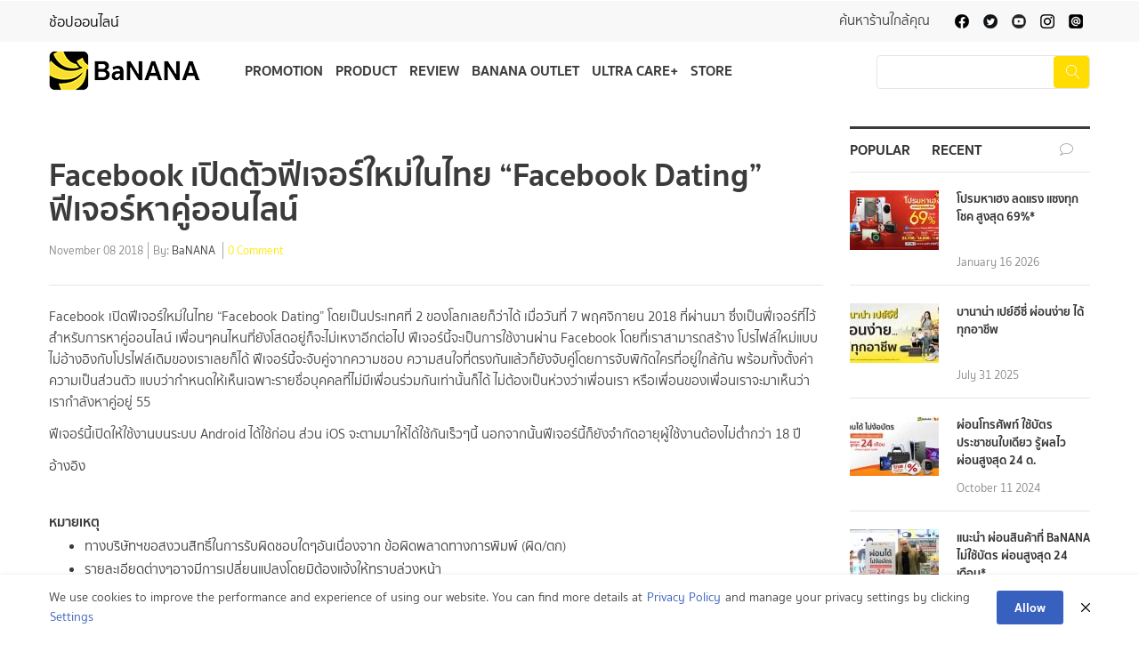

--- FILE ---
content_type: text/html; charset=UTF-8
request_url: https://instore.bnn.in.th/news-facebook-dating/
body_size: 35520
content:
<!DOCTYPE html>
<html dir="ltr" lang="en-US" prefix="og: https://ogp.me/ns#">
<head>
<meta charset="UTF-8">
<meta name="viewport" content="width=device-width, initial-scale=1">
<link rel="profile" href="https://gmpg.org/xfn/11">
<link rel="pingback" href="https://instore.bnn.in.th/xmlrpc.php">
<title>Facebook เปิดตัวฟีเจอร์ใหม่ในไทย “Facebook Dating” ฟีเจอร์หาคู่ออนไลน์ - BaNANA</title>

		<!-- All in One SEO 4.9.3 - aioseo.com -->
	<meta name="description" content="Facebook เปิดฟีเจอร์ใหม่ในไทย “Facebook Dating” โดยเป็นประเทศที่ 2 ของโลกเลยก็ว่าได้ เมื่อวันที่ 7 พฤศจิกายน 2018 ที่ผ่านมา ซึ่งเป็นฟี่เจอร์ที่ไว้สำหรับการหาคู่ออนไลน์ เพื่อนๆคนไหนที่ยังโสดอยู่ก็จะไม่เหงาอีกต่อไป ฟีเจอร์นี้จะเป็นการใช้งานผ่าน Facebook โดยที่เราสามารถสร้าง โปรไฟล์ใหม่แบบไม่อ้างอิงกับโปรไฟล์เดิมของเราเลยก็ได้ ฟีเจอร์นี้จะจับคู่จากความชอบ ความสนใจที่ตรงกันแล้วก็ยังจับคู่โดยการจับพิกัดใครที่อยู่ใกล้กัน พร้อมทั้งตั้งค่าความเป็นส่วนตัว แบบว่ากำหนดให้เห็นเฉพาะรายชื่อบุคคลที่ไม่มีเพื่อนร่วมกันเท่านั้นก็ได้ ไม่ต้องเป็นห่วงว่าเพื่อนเรา หรือเพื่อนของเพื่อนเราจะมาเห็นว่าเรากำลังหาคู่อยู่ 55 ฟีเจอร์นี้เปิดให้ใช้งานบนระบบ Android ได้ใช้ก่อน ส่วน iOS จะตามมาให้ได้ใช้กันเร็วๆนี้ นอกจากนั้นฟีเจอร์นี้ก็ยังจำกัดอายุผู้ใช้งานต้องไม่ต่ำกว่า 18 ปี อ้างอิง" />
	<meta name="robots" content="max-image-preview:large" />
	<meta name="author" content="BaNANA"/>
	<link rel="canonical" href="https://instore.bnn.in.th/news-facebook-dating/" />
	<meta name="generator" content="All in One SEO (AIOSEO) 4.9.3" />
		<meta property="og:locale" content="en_US" />
		<meta property="og:site_name" content="BaNANA - BaNANA ซื้ออุปกรณ์ IT มือถือ Apple Tablet Notebook ต้องที่ BaNANA เท่านั้น" />
		<meta property="og:type" content="article" />
		<meta property="og:title" content="Facebook เปิดตัวฟีเจอร์ใหม่ในไทย “Facebook Dating” ฟีเจอร์หาคู่ออนไลน์ - BaNANA" />
		<meta property="og:description" content="Facebook เปิดฟีเจอร์ใหม่ในไทย “Facebook Dating” โดยเป็นประเทศที่ 2 ของโลกเลยก็ว่าได้ เมื่อวันที่ 7 พฤศจิกายน 2018 ที่ผ่านมา ซึ่งเป็นฟี่เจอร์ที่ไว้สำหรับการหาคู่ออนไลน์ เพื่อนๆคนไหนที่ยังโสดอยู่ก็จะไม่เหงาอีกต่อไป ฟีเจอร์นี้จะเป็นการใช้งานผ่าน Facebook โดยที่เราสามารถสร้าง โปรไฟล์ใหม่แบบไม่อ้างอิงกับโปรไฟล์เดิมของเราเลยก็ได้ ฟีเจอร์นี้จะจับคู่จากความชอบ ความสนใจที่ตรงกันแล้วก็ยังจับคู่โดยการจับพิกัดใครที่อยู่ใกล้กัน พร้อมทั้งตั้งค่าความเป็นส่วนตัว แบบว่ากำหนดให้เห็นเฉพาะรายชื่อบุคคลที่ไม่มีเพื่อนร่วมกันเท่านั้นก็ได้ ไม่ต้องเป็นห่วงว่าเพื่อนเรา หรือเพื่อนของเพื่อนเราจะมาเห็นว่าเรากำลังหาคู่อยู่ 55 ฟีเจอร์นี้เปิดให้ใช้งานบนระบบ Android ได้ใช้ก่อน ส่วน iOS จะตามมาให้ได้ใช้กันเร็วๆนี้ นอกจากนั้นฟีเจอร์นี้ก็ยังจำกัดอายุผู้ใช้งานต้องไม่ต่ำกว่า 18 ปี อ้างอิง" />
		<meta property="og:url" content="https://instore.bnn.in.th/news-facebook-dating/" />
		<meta property="article:published_time" content="2018-11-08T09:33:13+00:00" />
		<meta property="article:modified_time" content="2018-11-08T09:33:13+00:00" />
		<meta name="twitter:card" content="summary_large_image" />
		<meta name="twitter:title" content="Facebook เปิดตัวฟีเจอร์ใหม่ในไทย “Facebook Dating” ฟีเจอร์หาคู่ออนไลน์ - BaNANA" />
		<meta name="twitter:description" content="Facebook เปิดฟีเจอร์ใหม่ในไทย “Facebook Dating” โดยเป็นประเทศที่ 2 ของโลกเลยก็ว่าได้ เมื่อวันที่ 7 พฤศจิกายน 2018 ที่ผ่านมา ซึ่งเป็นฟี่เจอร์ที่ไว้สำหรับการหาคู่ออนไลน์ เพื่อนๆคนไหนที่ยังโสดอยู่ก็จะไม่เหงาอีกต่อไป ฟีเจอร์นี้จะเป็นการใช้งานผ่าน Facebook โดยที่เราสามารถสร้าง โปรไฟล์ใหม่แบบไม่อ้างอิงกับโปรไฟล์เดิมของเราเลยก็ได้ ฟีเจอร์นี้จะจับคู่จากความชอบ ความสนใจที่ตรงกันแล้วก็ยังจับคู่โดยการจับพิกัดใครที่อยู่ใกล้กัน พร้อมทั้งตั้งค่าความเป็นส่วนตัว แบบว่ากำหนดให้เห็นเฉพาะรายชื่อบุคคลที่ไม่มีเพื่อนร่วมกันเท่านั้นก็ได้ ไม่ต้องเป็นห่วงว่าเพื่อนเรา หรือเพื่อนของเพื่อนเราจะมาเห็นว่าเรากำลังหาคู่อยู่ 55 ฟีเจอร์นี้เปิดให้ใช้งานบนระบบ Android ได้ใช้ก่อน ส่วน iOS จะตามมาให้ได้ใช้กันเร็วๆนี้ นอกจากนั้นฟีเจอร์นี้ก็ยังจำกัดอายุผู้ใช้งานต้องไม่ต่ำกว่า 18 ปี อ้างอิง" />
		<script type="application/ld+json" class="aioseo-schema">
			{"@context":"https:\/\/schema.org","@graph":[{"@type":"BlogPosting","@id":"https:\/\/instore.bnn.in.th\/news-facebook-dating\/#blogposting","name":"Facebook \u0e40\u0e1b\u0e34\u0e14\u0e15\u0e31\u0e27\u0e1f\u0e35\u0e40\u0e08\u0e2d\u0e23\u0e4c\u0e43\u0e2b\u0e21\u0e48\u0e43\u0e19\u0e44\u0e17\u0e22 \u201cFacebook Dating\u201d \u0e1f\u0e35\u0e40\u0e08\u0e2d\u0e23\u0e4c\u0e2b\u0e32\u0e04\u0e39\u0e48\u0e2d\u0e2d\u0e19\u0e44\u0e25\u0e19\u0e4c - BaNANA","headline":"Facebook \u0e40\u0e1b\u0e34\u0e14\u0e15\u0e31\u0e27\u0e1f\u0e35\u0e40\u0e08\u0e2d\u0e23\u0e4c\u0e43\u0e2b\u0e21\u0e48\u0e43\u0e19\u0e44\u0e17\u0e22 \u201cFacebook Dating\u201d \u0e1f\u0e35\u0e40\u0e08\u0e2d\u0e23\u0e4c\u0e2b\u0e32\u0e04\u0e39\u0e48\u0e2d\u0e2d\u0e19\u0e44\u0e25\u0e19\u0e4c","author":{"@id":"https:\/\/instore.bnn.in.th\/author\/onlinemkt\/#author"},"publisher":{"@id":"https:\/\/instore.bnn.in.th\/#organization"},"image":{"@type":"ImageObject","url":"https:\/\/instore.bnn.in.th\/wp-content\/uploads\/2018\/11\/news-facebook-dating-feature-img.jpg","width":1500,"height":1053},"datePublished":"2018-11-08T16:33:13+07:00","dateModified":"2018-11-08T16:33:13+07:00","inLanguage":"en-US","mainEntityOfPage":{"@id":"https:\/\/instore.bnn.in.th\/news-facebook-dating\/#webpage"},"isPartOf":{"@id":"https:\/\/instore.bnn.in.th\/news-facebook-dating\/#webpage"},"articleSection":"Trends, Facebook Dating, Facebook \u0e40\u0e1b\u0e34\u0e14\u0e15\u0e31\u0e27\u0e1f\u0e35\u0e40\u0e08\u0e2d\u0e23\u0e4c\u0e43\u0e2b\u0e21\u0e48\u0e43\u0e19\u0e44\u0e17\u0e22, features, \u0e1f\u0e35\u0e40\u0e08\u0e2d\u0e23\u0e4c\u0e2b\u0e32\u0e04\u0e39\u0e48\u0e2d\u0e2d\u0e19\u0e44\u0e25\u0e19\u0e4c, \u0e1f\u0e35\u0e40\u0e08\u0e2d\u0e23\u0e4c\u0e43\u0e2b\u0e21\u0e48, \u0e2b\u0e32\u0e04\u0e39\u0e48, \u0e2b\u0e32\u0e04\u0e39\u0e48\u0e2d\u0e2d\u0e19\u0e44\u0e25\u0e19\u0e4c, \u0e2d\u0e2d\u0e01\u0e40\u0e14\u0e17, \u0e40\u0e1b\u0e47\u0e19\u0e42\u0e2a\u0e14\u0e17\u0e33\u0e44\u0e21, \u0e40\u0e1f\u0e2a\u0e1a\u0e38\u0e4a\u0e04, \u0e41\u0e2d\u0e1e\u0e2b\u0e32\u0e1c\u0e31\u0e27, \u0e41\u0e2d\u0e1e\u0e2b\u0e32\u0e41\u0e1f\u0e19, \u0e42\u0e2a\u0e14"},{"@type":"BreadcrumbList","@id":"https:\/\/instore.bnn.in.th\/news-facebook-dating\/#breadcrumblist","itemListElement":[{"@type":"ListItem","@id":"https:\/\/instore.bnn.in.th#listItem","position":1,"name":"Home","item":"https:\/\/instore.bnn.in.th","nextItem":{"@type":"ListItem","@id":"https:\/\/instore.bnn.in.th\/category\/trends\/#listItem","name":"Trends"}},{"@type":"ListItem","@id":"https:\/\/instore.bnn.in.th\/category\/trends\/#listItem","position":2,"name":"Trends","item":"https:\/\/instore.bnn.in.th\/category\/trends\/","nextItem":{"@type":"ListItem","@id":"https:\/\/instore.bnn.in.th\/news-facebook-dating\/#listItem","name":"Facebook \u0e40\u0e1b\u0e34\u0e14\u0e15\u0e31\u0e27\u0e1f\u0e35\u0e40\u0e08\u0e2d\u0e23\u0e4c\u0e43\u0e2b\u0e21\u0e48\u0e43\u0e19\u0e44\u0e17\u0e22 \u201cFacebook Dating\u201d \u0e1f\u0e35\u0e40\u0e08\u0e2d\u0e23\u0e4c\u0e2b\u0e32\u0e04\u0e39\u0e48\u0e2d\u0e2d\u0e19\u0e44\u0e25\u0e19\u0e4c"},"previousItem":{"@type":"ListItem","@id":"https:\/\/instore.bnn.in.th#listItem","name":"Home"}},{"@type":"ListItem","@id":"https:\/\/instore.bnn.in.th\/news-facebook-dating\/#listItem","position":3,"name":"Facebook \u0e40\u0e1b\u0e34\u0e14\u0e15\u0e31\u0e27\u0e1f\u0e35\u0e40\u0e08\u0e2d\u0e23\u0e4c\u0e43\u0e2b\u0e21\u0e48\u0e43\u0e19\u0e44\u0e17\u0e22 \u201cFacebook Dating\u201d \u0e1f\u0e35\u0e40\u0e08\u0e2d\u0e23\u0e4c\u0e2b\u0e32\u0e04\u0e39\u0e48\u0e2d\u0e2d\u0e19\u0e44\u0e25\u0e19\u0e4c","previousItem":{"@type":"ListItem","@id":"https:\/\/instore.bnn.in.th\/category\/trends\/#listItem","name":"Trends"}}]},{"@type":"Organization","@id":"https:\/\/instore.bnn.in.th\/#organization","name":"BaNANA","description":"BaNANA \u0e0b\u0e37\u0e49\u0e2d\u0e2d\u0e38\u0e1b\u0e01\u0e23\u0e13\u0e4c IT \u0e21\u0e37\u0e2d\u0e16\u0e37\u0e2d Apple Tablet Notebook \u0e15\u0e49\u0e2d\u0e07\u0e17\u0e35\u0e48 BaNANA \u0e40\u0e17\u0e48\u0e32\u0e19\u0e31\u0e49\u0e19","url":"https:\/\/instore.bnn.in.th\/"},{"@type":"Person","@id":"https:\/\/instore.bnn.in.th\/author\/onlinemkt\/#author","url":"https:\/\/instore.bnn.in.th\/author\/onlinemkt\/","name":"BaNANA","image":{"@type":"ImageObject","@id":"https:\/\/instore.bnn.in.th\/news-facebook-dating\/#authorImage","url":"https:\/\/secure.gravatar.com\/avatar\/c4589ab9b3f78d5c5315a5ec28306cd07a5a38298c92de8b9ee90edea1bf2df9?s=96&d=mm&r=g","width":96,"height":96,"caption":"BaNANA"}},{"@type":"WebPage","@id":"https:\/\/instore.bnn.in.th\/news-facebook-dating\/#webpage","url":"https:\/\/instore.bnn.in.th\/news-facebook-dating\/","name":"Facebook \u0e40\u0e1b\u0e34\u0e14\u0e15\u0e31\u0e27\u0e1f\u0e35\u0e40\u0e08\u0e2d\u0e23\u0e4c\u0e43\u0e2b\u0e21\u0e48\u0e43\u0e19\u0e44\u0e17\u0e22 \u201cFacebook Dating\u201d \u0e1f\u0e35\u0e40\u0e08\u0e2d\u0e23\u0e4c\u0e2b\u0e32\u0e04\u0e39\u0e48\u0e2d\u0e2d\u0e19\u0e44\u0e25\u0e19\u0e4c - BaNANA","description":"Facebook \u0e40\u0e1b\u0e34\u0e14\u0e1f\u0e35\u0e40\u0e08\u0e2d\u0e23\u0e4c\u0e43\u0e2b\u0e21\u0e48\u0e43\u0e19\u0e44\u0e17\u0e22 \u201cFacebook Dating\u201d \u0e42\u0e14\u0e22\u0e40\u0e1b\u0e47\u0e19\u0e1b\u0e23\u0e30\u0e40\u0e17\u0e28\u0e17\u0e35\u0e48 2 \u0e02\u0e2d\u0e07\u0e42\u0e25\u0e01\u0e40\u0e25\u0e22\u0e01\u0e47\u0e27\u0e48\u0e32\u0e44\u0e14\u0e49 \u0e40\u0e21\u0e37\u0e48\u0e2d\u0e27\u0e31\u0e19\u0e17\u0e35\u0e48 7 \u0e1e\u0e24\u0e28\u0e08\u0e34\u0e01\u0e32\u0e22\u0e19 2018 \u0e17\u0e35\u0e48\u0e1c\u0e48\u0e32\u0e19\u0e21\u0e32 \u0e0b\u0e36\u0e48\u0e07\u0e40\u0e1b\u0e47\u0e19\u0e1f\u0e35\u0e48\u0e40\u0e08\u0e2d\u0e23\u0e4c\u0e17\u0e35\u0e48\u0e44\u0e27\u0e49\u0e2a\u0e33\u0e2b\u0e23\u0e31\u0e1a\u0e01\u0e32\u0e23\u0e2b\u0e32\u0e04\u0e39\u0e48\u0e2d\u0e2d\u0e19\u0e44\u0e25\u0e19\u0e4c \u0e40\u0e1e\u0e37\u0e48\u0e2d\u0e19\u0e46\u0e04\u0e19\u0e44\u0e2b\u0e19\u0e17\u0e35\u0e48\u0e22\u0e31\u0e07\u0e42\u0e2a\u0e14\u0e2d\u0e22\u0e39\u0e48\u0e01\u0e47\u0e08\u0e30\u0e44\u0e21\u0e48\u0e40\u0e2b\u0e07\u0e32\u0e2d\u0e35\u0e01\u0e15\u0e48\u0e2d\u0e44\u0e1b \u0e1f\u0e35\u0e40\u0e08\u0e2d\u0e23\u0e4c\u0e19\u0e35\u0e49\u0e08\u0e30\u0e40\u0e1b\u0e47\u0e19\u0e01\u0e32\u0e23\u0e43\u0e0a\u0e49\u0e07\u0e32\u0e19\u0e1c\u0e48\u0e32\u0e19 Facebook \u0e42\u0e14\u0e22\u0e17\u0e35\u0e48\u0e40\u0e23\u0e32\u0e2a\u0e32\u0e21\u0e32\u0e23\u0e16\u0e2a\u0e23\u0e49\u0e32\u0e07 \u0e42\u0e1b\u0e23\u0e44\u0e1f\u0e25\u0e4c\u0e43\u0e2b\u0e21\u0e48\u0e41\u0e1a\u0e1a\u0e44\u0e21\u0e48\u0e2d\u0e49\u0e32\u0e07\u0e2d\u0e34\u0e07\u0e01\u0e31\u0e1a\u0e42\u0e1b\u0e23\u0e44\u0e1f\u0e25\u0e4c\u0e40\u0e14\u0e34\u0e21\u0e02\u0e2d\u0e07\u0e40\u0e23\u0e32\u0e40\u0e25\u0e22\u0e01\u0e47\u0e44\u0e14\u0e49 \u0e1f\u0e35\u0e40\u0e08\u0e2d\u0e23\u0e4c\u0e19\u0e35\u0e49\u0e08\u0e30\u0e08\u0e31\u0e1a\u0e04\u0e39\u0e48\u0e08\u0e32\u0e01\u0e04\u0e27\u0e32\u0e21\u0e0a\u0e2d\u0e1a \u0e04\u0e27\u0e32\u0e21\u0e2a\u0e19\u0e43\u0e08\u0e17\u0e35\u0e48\u0e15\u0e23\u0e07\u0e01\u0e31\u0e19\u0e41\u0e25\u0e49\u0e27\u0e01\u0e47\u0e22\u0e31\u0e07\u0e08\u0e31\u0e1a\u0e04\u0e39\u0e48\u0e42\u0e14\u0e22\u0e01\u0e32\u0e23\u0e08\u0e31\u0e1a\u0e1e\u0e34\u0e01\u0e31\u0e14\u0e43\u0e04\u0e23\u0e17\u0e35\u0e48\u0e2d\u0e22\u0e39\u0e48\u0e43\u0e01\u0e25\u0e49\u0e01\u0e31\u0e19 \u0e1e\u0e23\u0e49\u0e2d\u0e21\u0e17\u0e31\u0e49\u0e07\u0e15\u0e31\u0e49\u0e07\u0e04\u0e48\u0e32\u0e04\u0e27\u0e32\u0e21\u0e40\u0e1b\u0e47\u0e19\u0e2a\u0e48\u0e27\u0e19\u0e15\u0e31\u0e27 \u0e41\u0e1a\u0e1a\u0e27\u0e48\u0e32\u0e01\u0e33\u0e2b\u0e19\u0e14\u0e43\u0e2b\u0e49\u0e40\u0e2b\u0e47\u0e19\u0e40\u0e09\u0e1e\u0e32\u0e30\u0e23\u0e32\u0e22\u0e0a\u0e37\u0e48\u0e2d\u0e1a\u0e38\u0e04\u0e04\u0e25\u0e17\u0e35\u0e48\u0e44\u0e21\u0e48\u0e21\u0e35\u0e40\u0e1e\u0e37\u0e48\u0e2d\u0e19\u0e23\u0e48\u0e27\u0e21\u0e01\u0e31\u0e19\u0e40\u0e17\u0e48\u0e32\u0e19\u0e31\u0e49\u0e19\u0e01\u0e47\u0e44\u0e14\u0e49 \u0e44\u0e21\u0e48\u0e15\u0e49\u0e2d\u0e07\u0e40\u0e1b\u0e47\u0e19\u0e2b\u0e48\u0e27\u0e07\u0e27\u0e48\u0e32\u0e40\u0e1e\u0e37\u0e48\u0e2d\u0e19\u0e40\u0e23\u0e32 \u0e2b\u0e23\u0e37\u0e2d\u0e40\u0e1e\u0e37\u0e48\u0e2d\u0e19\u0e02\u0e2d\u0e07\u0e40\u0e1e\u0e37\u0e48\u0e2d\u0e19\u0e40\u0e23\u0e32\u0e08\u0e30\u0e21\u0e32\u0e40\u0e2b\u0e47\u0e19\u0e27\u0e48\u0e32\u0e40\u0e23\u0e32\u0e01\u0e33\u0e25\u0e31\u0e07\u0e2b\u0e32\u0e04\u0e39\u0e48\u0e2d\u0e22\u0e39\u0e48 55 \u0e1f\u0e35\u0e40\u0e08\u0e2d\u0e23\u0e4c\u0e19\u0e35\u0e49\u0e40\u0e1b\u0e34\u0e14\u0e43\u0e2b\u0e49\u0e43\u0e0a\u0e49\u0e07\u0e32\u0e19\u0e1a\u0e19\u0e23\u0e30\u0e1a\u0e1a Android \u0e44\u0e14\u0e49\u0e43\u0e0a\u0e49\u0e01\u0e48\u0e2d\u0e19 \u0e2a\u0e48\u0e27\u0e19 iOS \u0e08\u0e30\u0e15\u0e32\u0e21\u0e21\u0e32\u0e43\u0e2b\u0e49\u0e44\u0e14\u0e49\u0e43\u0e0a\u0e49\u0e01\u0e31\u0e19\u0e40\u0e23\u0e47\u0e27\u0e46\u0e19\u0e35\u0e49 \u0e19\u0e2d\u0e01\u0e08\u0e32\u0e01\u0e19\u0e31\u0e49\u0e19\u0e1f\u0e35\u0e40\u0e08\u0e2d\u0e23\u0e4c\u0e19\u0e35\u0e49\u0e01\u0e47\u0e22\u0e31\u0e07\u0e08\u0e33\u0e01\u0e31\u0e14\u0e2d\u0e32\u0e22\u0e38\u0e1c\u0e39\u0e49\u0e43\u0e0a\u0e49\u0e07\u0e32\u0e19\u0e15\u0e49\u0e2d\u0e07\u0e44\u0e21\u0e48\u0e15\u0e48\u0e33\u0e01\u0e27\u0e48\u0e32 18 \u0e1b\u0e35 \u0e2d\u0e49\u0e32\u0e07\u0e2d\u0e34\u0e07","inLanguage":"en-US","isPartOf":{"@id":"https:\/\/instore.bnn.in.th\/#website"},"breadcrumb":{"@id":"https:\/\/instore.bnn.in.th\/news-facebook-dating\/#breadcrumblist"},"author":{"@id":"https:\/\/instore.bnn.in.th\/author\/onlinemkt\/#author"},"creator":{"@id":"https:\/\/instore.bnn.in.th\/author\/onlinemkt\/#author"},"image":{"@type":"ImageObject","url":"https:\/\/instore.bnn.in.th\/wp-content\/uploads\/2018\/11\/news-facebook-dating-feature-img.jpg","@id":"https:\/\/instore.bnn.in.th\/news-facebook-dating\/#mainImage","width":1500,"height":1053},"primaryImageOfPage":{"@id":"https:\/\/instore.bnn.in.th\/news-facebook-dating\/#mainImage"},"datePublished":"2018-11-08T16:33:13+07:00","dateModified":"2018-11-08T16:33:13+07:00"},{"@type":"WebSite","@id":"https:\/\/instore.bnn.in.th\/#website","url":"https:\/\/instore.bnn.in.th\/","name":"BaNANA","description":"BaNANA \u0e0b\u0e37\u0e49\u0e2d\u0e2d\u0e38\u0e1b\u0e01\u0e23\u0e13\u0e4c IT \u0e21\u0e37\u0e2d\u0e16\u0e37\u0e2d Apple Tablet Notebook \u0e15\u0e49\u0e2d\u0e07\u0e17\u0e35\u0e48 BaNANA \u0e40\u0e17\u0e48\u0e32\u0e19\u0e31\u0e49\u0e19","inLanguage":"en-US","publisher":{"@id":"https:\/\/instore.bnn.in.th\/#organization"}}]}
		</script>
		<!-- All in One SEO -->

<link rel='dns-prefetch' href='//fonts.googleapis.com' />
<link rel="alternate" type="application/rss+xml" title="BaNANA &raquo; Feed" href="https://instore.bnn.in.th/feed/" />
<link rel="alternate" type="application/rss+xml" title="BaNANA &raquo; Comments Feed" href="https://instore.bnn.in.th/comments/feed/" />
<link rel="alternate" type="application/rss+xml" title="BaNANA &raquo; Facebook เปิดตัวฟีเจอร์ใหม่ในไทย “Facebook Dating” ฟีเจอร์หาคู่ออนไลน์ Comments Feed" href="https://instore.bnn.in.th/news-facebook-dating/feed/" />
<link rel="alternate" title="oEmbed (JSON)" type="application/json+oembed" href="https://instore.bnn.in.th/wp-json/oembed/1.0/embed?url=https%3A%2F%2Finstore.bnn.in.th%2Fnews-facebook-dating%2F" />
<link rel="alternate" title="oEmbed (XML)" type="text/xml+oembed" href="https://instore.bnn.in.th/wp-json/oembed/1.0/embed?url=https%3A%2F%2Finstore.bnn.in.th%2Fnews-facebook-dating%2F&#038;format=xml" />
<style id='wp-img-auto-sizes-contain-inline-css' type='text/css'>
img:is([sizes=auto i],[sizes^="auto," i]){contain-intrinsic-size:3000px 1500px}
/*# sourceURL=wp-img-auto-sizes-contain-inline-css */
</style>
<link rel='stylesheet' id='pt-cv-public-style-css' href='https://instore.bnn.in.th/wp-content/plugins/content-views-query-and-display-post-page/public/assets/css/cv.css' type='text/css' media='all' />
<style id='wp-emoji-styles-inline-css' type='text/css'>

	img.wp-smiley, img.emoji {
		display: inline !important;
		border: none !important;
		box-shadow: none !important;
		height: 1em !important;
		width: 1em !important;
		margin: 0 0.07em !important;
		vertical-align: -0.1em !important;
		background: none !important;
		padding: 0 !important;
	}
/*# sourceURL=wp-emoji-styles-inline-css */
</style>
<style id='wp-block-library-inline-css' type='text/css'>
:root{--wp-block-synced-color:#7a00df;--wp-block-synced-color--rgb:122,0,223;--wp-bound-block-color:var(--wp-block-synced-color);--wp-editor-canvas-background:#ddd;--wp-admin-theme-color:#007cba;--wp-admin-theme-color--rgb:0,124,186;--wp-admin-theme-color-darker-10:#006ba1;--wp-admin-theme-color-darker-10--rgb:0,107,160.5;--wp-admin-theme-color-darker-20:#005a87;--wp-admin-theme-color-darker-20--rgb:0,90,135;--wp-admin-border-width-focus:2px}@media (min-resolution:192dpi){:root{--wp-admin-border-width-focus:1.5px}}.wp-element-button{cursor:pointer}:root .has-very-light-gray-background-color{background-color:#eee}:root .has-very-dark-gray-background-color{background-color:#313131}:root .has-very-light-gray-color{color:#eee}:root .has-very-dark-gray-color{color:#313131}:root .has-vivid-green-cyan-to-vivid-cyan-blue-gradient-background{background:linear-gradient(135deg,#00d084,#0693e3)}:root .has-purple-crush-gradient-background{background:linear-gradient(135deg,#34e2e4,#4721fb 50%,#ab1dfe)}:root .has-hazy-dawn-gradient-background{background:linear-gradient(135deg,#faaca8,#dad0ec)}:root .has-subdued-olive-gradient-background{background:linear-gradient(135deg,#fafae1,#67a671)}:root .has-atomic-cream-gradient-background{background:linear-gradient(135deg,#fdd79a,#004a59)}:root .has-nightshade-gradient-background{background:linear-gradient(135deg,#330968,#31cdcf)}:root .has-midnight-gradient-background{background:linear-gradient(135deg,#020381,#2874fc)}:root{--wp--preset--font-size--normal:16px;--wp--preset--font-size--huge:42px}.has-regular-font-size{font-size:1em}.has-larger-font-size{font-size:2.625em}.has-normal-font-size{font-size:var(--wp--preset--font-size--normal)}.has-huge-font-size{font-size:var(--wp--preset--font-size--huge)}.has-text-align-center{text-align:center}.has-text-align-left{text-align:left}.has-text-align-right{text-align:right}.has-fit-text{white-space:nowrap!important}#end-resizable-editor-section{display:none}.aligncenter{clear:both}.items-justified-left{justify-content:flex-start}.items-justified-center{justify-content:center}.items-justified-right{justify-content:flex-end}.items-justified-space-between{justify-content:space-between}.screen-reader-text{border:0;clip-path:inset(50%);height:1px;margin:-1px;overflow:hidden;padding:0;position:absolute;width:1px;word-wrap:normal!important}.screen-reader-text:focus{background-color:#ddd;clip-path:none;color:#444;display:block;font-size:1em;height:auto;left:5px;line-height:normal;padding:15px 23px 14px;text-decoration:none;top:5px;width:auto;z-index:100000}html :where(.has-border-color){border-style:solid}html :where([style*=border-top-color]){border-top-style:solid}html :where([style*=border-right-color]){border-right-style:solid}html :where([style*=border-bottom-color]){border-bottom-style:solid}html :where([style*=border-left-color]){border-left-style:solid}html :where([style*=border-width]){border-style:solid}html :where([style*=border-top-width]){border-top-style:solid}html :where([style*=border-right-width]){border-right-style:solid}html :where([style*=border-bottom-width]){border-bottom-style:solid}html :where([style*=border-left-width]){border-left-style:solid}html :where(img[class*=wp-image-]){height:auto;max-width:100%}:where(figure){margin:0 0 1em}html :where(.is-position-sticky){--wp-admin--admin-bar--position-offset:var(--wp-admin--admin-bar--height,0px)}@media screen and (max-width:600px){html :where(.is-position-sticky){--wp-admin--admin-bar--position-offset:0px}}

/*# sourceURL=wp-block-library-inline-css */
</style><style id='wp-block-categories-inline-css' type='text/css'>
.wp-block-categories{box-sizing:border-box}.wp-block-categories.alignleft{margin-right:2em}.wp-block-categories.alignright{margin-left:2em}.wp-block-categories.wp-block-categories-dropdown.aligncenter{text-align:center}.wp-block-categories .wp-block-categories__label{display:block;width:100%}
/*# sourceURL=https://instore.bnn.in.th/wp-includes/blocks/categories/style.min.css */
</style>
<style id='global-styles-inline-css' type='text/css'>
:root{--wp--preset--aspect-ratio--square: 1;--wp--preset--aspect-ratio--4-3: 4/3;--wp--preset--aspect-ratio--3-4: 3/4;--wp--preset--aspect-ratio--3-2: 3/2;--wp--preset--aspect-ratio--2-3: 2/3;--wp--preset--aspect-ratio--16-9: 16/9;--wp--preset--aspect-ratio--9-16: 9/16;--wp--preset--color--black: #000000;--wp--preset--color--cyan-bluish-gray: #abb8c3;--wp--preset--color--white: #ffffff;--wp--preset--color--pale-pink: #f78da7;--wp--preset--color--vivid-red: #cf2e2e;--wp--preset--color--luminous-vivid-orange: #ff6900;--wp--preset--color--luminous-vivid-amber: #fcb900;--wp--preset--color--light-green-cyan: #7bdcb5;--wp--preset--color--vivid-green-cyan: #00d084;--wp--preset--color--pale-cyan-blue: #8ed1fc;--wp--preset--color--vivid-cyan-blue: #0693e3;--wp--preset--color--vivid-purple: #9b51e0;--wp--preset--gradient--vivid-cyan-blue-to-vivid-purple: linear-gradient(135deg,rgb(6,147,227) 0%,rgb(155,81,224) 100%);--wp--preset--gradient--light-green-cyan-to-vivid-green-cyan: linear-gradient(135deg,rgb(122,220,180) 0%,rgb(0,208,130) 100%);--wp--preset--gradient--luminous-vivid-amber-to-luminous-vivid-orange: linear-gradient(135deg,rgb(252,185,0) 0%,rgb(255,105,0) 100%);--wp--preset--gradient--luminous-vivid-orange-to-vivid-red: linear-gradient(135deg,rgb(255,105,0) 0%,rgb(207,46,46) 100%);--wp--preset--gradient--very-light-gray-to-cyan-bluish-gray: linear-gradient(135deg,rgb(238,238,238) 0%,rgb(169,184,195) 100%);--wp--preset--gradient--cool-to-warm-spectrum: linear-gradient(135deg,rgb(74,234,220) 0%,rgb(151,120,209) 20%,rgb(207,42,186) 40%,rgb(238,44,130) 60%,rgb(251,105,98) 80%,rgb(254,248,76) 100%);--wp--preset--gradient--blush-light-purple: linear-gradient(135deg,rgb(255,206,236) 0%,rgb(152,150,240) 100%);--wp--preset--gradient--blush-bordeaux: linear-gradient(135deg,rgb(254,205,165) 0%,rgb(254,45,45) 50%,rgb(107,0,62) 100%);--wp--preset--gradient--luminous-dusk: linear-gradient(135deg,rgb(255,203,112) 0%,rgb(199,81,192) 50%,rgb(65,88,208) 100%);--wp--preset--gradient--pale-ocean: linear-gradient(135deg,rgb(255,245,203) 0%,rgb(182,227,212) 50%,rgb(51,167,181) 100%);--wp--preset--gradient--electric-grass: linear-gradient(135deg,rgb(202,248,128) 0%,rgb(113,206,126) 100%);--wp--preset--gradient--midnight: linear-gradient(135deg,rgb(2,3,129) 0%,rgb(40,116,252) 100%);--wp--preset--font-size--small: 13px;--wp--preset--font-size--medium: 20px;--wp--preset--font-size--large: 36px;--wp--preset--font-size--x-large: 42px;--wp--preset--spacing--20: 0.44rem;--wp--preset--spacing--30: 0.67rem;--wp--preset--spacing--40: 1rem;--wp--preset--spacing--50: 1.5rem;--wp--preset--spacing--60: 2.25rem;--wp--preset--spacing--70: 3.38rem;--wp--preset--spacing--80: 5.06rem;--wp--preset--shadow--natural: 6px 6px 9px rgba(0, 0, 0, 0.2);--wp--preset--shadow--deep: 12px 12px 50px rgba(0, 0, 0, 0.4);--wp--preset--shadow--sharp: 6px 6px 0px rgba(0, 0, 0, 0.2);--wp--preset--shadow--outlined: 6px 6px 0px -3px rgb(255, 255, 255), 6px 6px rgb(0, 0, 0);--wp--preset--shadow--crisp: 6px 6px 0px rgb(0, 0, 0);}:where(.is-layout-flex){gap: 0.5em;}:where(.is-layout-grid){gap: 0.5em;}body .is-layout-flex{display: flex;}.is-layout-flex{flex-wrap: wrap;align-items: center;}.is-layout-flex > :is(*, div){margin: 0;}body .is-layout-grid{display: grid;}.is-layout-grid > :is(*, div){margin: 0;}:where(.wp-block-columns.is-layout-flex){gap: 2em;}:where(.wp-block-columns.is-layout-grid){gap: 2em;}:where(.wp-block-post-template.is-layout-flex){gap: 1.25em;}:where(.wp-block-post-template.is-layout-grid){gap: 1.25em;}.has-black-color{color: var(--wp--preset--color--black) !important;}.has-cyan-bluish-gray-color{color: var(--wp--preset--color--cyan-bluish-gray) !important;}.has-white-color{color: var(--wp--preset--color--white) !important;}.has-pale-pink-color{color: var(--wp--preset--color--pale-pink) !important;}.has-vivid-red-color{color: var(--wp--preset--color--vivid-red) !important;}.has-luminous-vivid-orange-color{color: var(--wp--preset--color--luminous-vivid-orange) !important;}.has-luminous-vivid-amber-color{color: var(--wp--preset--color--luminous-vivid-amber) !important;}.has-light-green-cyan-color{color: var(--wp--preset--color--light-green-cyan) !important;}.has-vivid-green-cyan-color{color: var(--wp--preset--color--vivid-green-cyan) !important;}.has-pale-cyan-blue-color{color: var(--wp--preset--color--pale-cyan-blue) !important;}.has-vivid-cyan-blue-color{color: var(--wp--preset--color--vivid-cyan-blue) !important;}.has-vivid-purple-color{color: var(--wp--preset--color--vivid-purple) !important;}.has-black-background-color{background-color: var(--wp--preset--color--black) !important;}.has-cyan-bluish-gray-background-color{background-color: var(--wp--preset--color--cyan-bluish-gray) !important;}.has-white-background-color{background-color: var(--wp--preset--color--white) !important;}.has-pale-pink-background-color{background-color: var(--wp--preset--color--pale-pink) !important;}.has-vivid-red-background-color{background-color: var(--wp--preset--color--vivid-red) !important;}.has-luminous-vivid-orange-background-color{background-color: var(--wp--preset--color--luminous-vivid-orange) !important;}.has-luminous-vivid-amber-background-color{background-color: var(--wp--preset--color--luminous-vivid-amber) !important;}.has-light-green-cyan-background-color{background-color: var(--wp--preset--color--light-green-cyan) !important;}.has-vivid-green-cyan-background-color{background-color: var(--wp--preset--color--vivid-green-cyan) !important;}.has-pale-cyan-blue-background-color{background-color: var(--wp--preset--color--pale-cyan-blue) !important;}.has-vivid-cyan-blue-background-color{background-color: var(--wp--preset--color--vivid-cyan-blue) !important;}.has-vivid-purple-background-color{background-color: var(--wp--preset--color--vivid-purple) !important;}.has-black-border-color{border-color: var(--wp--preset--color--black) !important;}.has-cyan-bluish-gray-border-color{border-color: var(--wp--preset--color--cyan-bluish-gray) !important;}.has-white-border-color{border-color: var(--wp--preset--color--white) !important;}.has-pale-pink-border-color{border-color: var(--wp--preset--color--pale-pink) !important;}.has-vivid-red-border-color{border-color: var(--wp--preset--color--vivid-red) !important;}.has-luminous-vivid-orange-border-color{border-color: var(--wp--preset--color--luminous-vivid-orange) !important;}.has-luminous-vivid-amber-border-color{border-color: var(--wp--preset--color--luminous-vivid-amber) !important;}.has-light-green-cyan-border-color{border-color: var(--wp--preset--color--light-green-cyan) !important;}.has-vivid-green-cyan-border-color{border-color: var(--wp--preset--color--vivid-green-cyan) !important;}.has-pale-cyan-blue-border-color{border-color: var(--wp--preset--color--pale-cyan-blue) !important;}.has-vivid-cyan-blue-border-color{border-color: var(--wp--preset--color--vivid-cyan-blue) !important;}.has-vivid-purple-border-color{border-color: var(--wp--preset--color--vivid-purple) !important;}.has-vivid-cyan-blue-to-vivid-purple-gradient-background{background: var(--wp--preset--gradient--vivid-cyan-blue-to-vivid-purple) !important;}.has-light-green-cyan-to-vivid-green-cyan-gradient-background{background: var(--wp--preset--gradient--light-green-cyan-to-vivid-green-cyan) !important;}.has-luminous-vivid-amber-to-luminous-vivid-orange-gradient-background{background: var(--wp--preset--gradient--luminous-vivid-amber-to-luminous-vivid-orange) !important;}.has-luminous-vivid-orange-to-vivid-red-gradient-background{background: var(--wp--preset--gradient--luminous-vivid-orange-to-vivid-red) !important;}.has-very-light-gray-to-cyan-bluish-gray-gradient-background{background: var(--wp--preset--gradient--very-light-gray-to-cyan-bluish-gray) !important;}.has-cool-to-warm-spectrum-gradient-background{background: var(--wp--preset--gradient--cool-to-warm-spectrum) !important;}.has-blush-light-purple-gradient-background{background: var(--wp--preset--gradient--blush-light-purple) !important;}.has-blush-bordeaux-gradient-background{background: var(--wp--preset--gradient--blush-bordeaux) !important;}.has-luminous-dusk-gradient-background{background: var(--wp--preset--gradient--luminous-dusk) !important;}.has-pale-ocean-gradient-background{background: var(--wp--preset--gradient--pale-ocean) !important;}.has-electric-grass-gradient-background{background: var(--wp--preset--gradient--electric-grass) !important;}.has-midnight-gradient-background{background: var(--wp--preset--gradient--midnight) !important;}.has-small-font-size{font-size: var(--wp--preset--font-size--small) !important;}.has-medium-font-size{font-size: var(--wp--preset--font-size--medium) !important;}.has-large-font-size{font-size: var(--wp--preset--font-size--large) !important;}.has-x-large-font-size{font-size: var(--wp--preset--font-size--x-large) !important;}
/*# sourceURL=global-styles-inline-css */
</style>

<style id='classic-theme-styles-inline-css' type='text/css'>
/*! This file is auto-generated */
.wp-block-button__link{color:#fff;background-color:#32373c;border-radius:9999px;box-shadow:none;text-decoration:none;padding:calc(.667em + 2px) calc(1.333em + 2px);font-size:1.125em}.wp-block-file__button{background:#32373c;color:#fff;text-decoration:none}
/*# sourceURL=/wp-includes/css/classic-themes.min.css */
</style>
<link rel='stylesheet' id='wp-components-css' href='https://instore.bnn.in.th/wp-includes/css/dist/components/style.min.css' type='text/css' media='all' />
<link rel='stylesheet' id='wp-preferences-css' href='https://instore.bnn.in.th/wp-includes/css/dist/preferences/style.min.css' type='text/css' media='all' />
<link rel='stylesheet' id='wp-block-editor-css' href='https://instore.bnn.in.th/wp-includes/css/dist/block-editor/style.min.css' type='text/css' media='all' />
<link rel='stylesheet' id='popup-maker-block-library-style-css' href='https://instore.bnn.in.th/wp-content/plugins/popup-maker/dist/packages/block-library-style.css' type='text/css' media='all' />
<link rel='stylesheet' id='contact-form-7-css' href='https://instore.bnn.in.th/wp-content/plugins/contact-form-7/includes/css/styles.css' type='text/css' media='all' />
<link rel='stylesheet' id='cf7msm_styles-css' href='https://instore.bnn.in.th/wp-content/plugins/contact-form-7-multi-step-module/resources/cf7msm.css' type='text/css' media='all' />
<link rel='stylesheet' id='sbttb-fonts-css' href='https://instore.bnn.in.th/wp-content/plugins/smooth-back-to-top-button/assets/css/sbttb-fonts.css' type='text/css' media='all' />
<link rel='stylesheet' id='sbttb-style-css' href='https://instore.bnn.in.th/wp-content/plugins/smooth-back-to-top-button/assets/css/smooth-back-to-top-button.css' type='text/css' media='all' />
<link rel='stylesheet' id='wonderplugin-carousel-engine-css-css' href='https://instore.bnn.in.th/wp-content/plugins/wonderplugin-carousel/engine/wonderplugincarouselengine.css' type='text/css' media='all' />
<style type="text/css">@font-face {font-family:Poppins;font-style:normal;font-weight:400;src:url(/cf-fonts/s/poppins/5.0.11/devanagari/400/normal.woff2);unicode-range:U+0900-097F,U+1CD0-1CF9,U+200C-200D,U+20A8,U+20B9,U+25CC,U+A830-A839,U+A8E0-A8FF;font-display:swap;}@font-face {font-family:Poppins;font-style:normal;font-weight:400;src:url(/cf-fonts/s/poppins/5.0.11/latin/400/normal.woff2);unicode-range:U+0000-00FF,U+0131,U+0152-0153,U+02BB-02BC,U+02C6,U+02DA,U+02DC,U+0304,U+0308,U+0329,U+2000-206F,U+2074,U+20AC,U+2122,U+2191,U+2193,U+2212,U+2215,U+FEFF,U+FFFD;font-display:swap;}@font-face {font-family:Poppins;font-style:normal;font-weight:400;src:url(/cf-fonts/s/poppins/5.0.11/latin-ext/400/normal.woff2);unicode-range:U+0100-02AF,U+0304,U+0308,U+0329,U+1E00-1E9F,U+1EF2-1EFF,U+2020,U+20A0-20AB,U+20AD-20CF,U+2113,U+2C60-2C7F,U+A720-A7FF;font-display:swap;}@font-face {font-family:Poppins;font-style:normal;font-weight:700;src:url(/cf-fonts/s/poppins/5.0.11/devanagari/700/normal.woff2);unicode-range:U+0900-097F,U+1CD0-1CF9,U+200C-200D,U+20A8,U+20B9,U+25CC,U+A830-A839,U+A8E0-A8FF;font-display:swap;}@font-face {font-family:Poppins;font-style:normal;font-weight:700;src:url(/cf-fonts/s/poppins/5.0.11/latin/700/normal.woff2);unicode-range:U+0000-00FF,U+0131,U+0152-0153,U+02BB-02BC,U+02C6,U+02DA,U+02DC,U+0304,U+0308,U+0329,U+2000-206F,U+2074,U+20AC,U+2122,U+2191,U+2193,U+2212,U+2215,U+FEFF,U+FFFD;font-display:swap;}@font-face {font-family:Poppins;font-style:normal;font-weight:700;src:url(/cf-fonts/s/poppins/5.0.11/latin-ext/700/normal.woff2);unicode-range:U+0100-02AF,U+0304,U+0308,U+0329,U+1E00-1E9F,U+1EF2-1EFF,U+2020,U+20A0-20AB,U+20AD-20CF,U+2113,U+2C60-2C7F,U+A720-A7FF;font-display:swap;}@font-face {font-family:Poppins;font-style:normal;font-weight:300;src:url(/cf-fonts/s/poppins/5.0.11/latin/300/normal.woff2);unicode-range:U+0000-00FF,U+0131,U+0152-0153,U+02BB-02BC,U+02C6,U+02DA,U+02DC,U+0304,U+0308,U+0329,U+2000-206F,U+2074,U+20AC,U+2122,U+2191,U+2193,U+2212,U+2215,U+FEFF,U+FFFD;font-display:swap;}@font-face {font-family:Poppins;font-style:normal;font-weight:300;src:url(/cf-fonts/s/poppins/5.0.11/devanagari/300/normal.woff2);unicode-range:U+0900-097F,U+1CD0-1CF9,U+200C-200D,U+20A8,U+20B9,U+25CC,U+A830-A839,U+A8E0-A8FF;font-display:swap;}@font-face {font-family:Poppins;font-style:normal;font-weight:300;src:url(/cf-fonts/s/poppins/5.0.11/latin-ext/300/normal.woff2);unicode-range:U+0100-02AF,U+0304,U+0308,U+0329,U+1E00-1E9F,U+1EF2-1EFF,U+2020,U+20A0-20AB,U+20AD-20CF,U+2113,U+2C60-2C7F,U+A720-A7FF;font-display:swap;}@font-face {font-family:Poppins;font-style:normal;font-weight:500;src:url(/cf-fonts/s/poppins/5.0.11/devanagari/500/normal.woff2);unicode-range:U+0900-097F,U+1CD0-1CF9,U+200C-200D,U+20A8,U+20B9,U+25CC,U+A830-A839,U+A8E0-A8FF;font-display:swap;}@font-face {font-family:Poppins;font-style:normal;font-weight:500;src:url(/cf-fonts/s/poppins/5.0.11/latin-ext/500/normal.woff2);unicode-range:U+0100-02AF,U+0304,U+0308,U+0329,U+1E00-1E9F,U+1EF2-1EFF,U+2020,U+20A0-20AB,U+20AD-20CF,U+2113,U+2C60-2C7F,U+A720-A7FF;font-display:swap;}@font-face {font-family:Poppins;font-style:normal;font-weight:500;src:url(/cf-fonts/s/poppins/5.0.11/latin/500/normal.woff2);unicode-range:U+0000-00FF,U+0131,U+0152-0153,U+02BB-02BC,U+02C6,U+02DA,U+02DC,U+0304,U+0308,U+0329,U+2000-206F,U+2074,U+20AC,U+2122,U+2191,U+2193,U+2212,U+2215,U+FEFF,U+FFFD;font-display:swap;}</style>
<link rel='stylesheet' id='bootstrap-css' href='https://instore.bnn.in.th/wp-content/themes/necshop/assets/css/lib/bootstrap.min.css' type='text/css' media='all' />
<link rel='stylesheet' id='font-awesome-css' href='https://instore.bnn.in.th/wp-content/themes/necshop/assets/css/lib/font-awesome.min.css' type='text/css' media='all' />
<link rel='stylesheet' id='font-linearicons-css' href='https://instore.bnn.in.th/wp-content/themes/necshop/assets/css/lib/font-linearicons.css' type='text/css' media='all' />
<link rel='stylesheet' id='bootstrap-theme-css' href='https://instore.bnn.in.th/wp-content/themes/necshop/assets/css/lib/bootstrap-theme.css' type='text/css' media='all' />
<link rel='stylesheet' id='jquery-fancybox-css' href='https://instore.bnn.in.th/wp-content/themes/necshop/assets/css/lib/jquery.fancybox.css' type='text/css' media='all' />
<link rel='stylesheet' id='jquery-ui-css' href='https://instore.bnn.in.th/wp-content/themes/necshop/assets/css/lib/jquery-ui.css' type='text/css' media='all' />
<link rel='stylesheet' id='owl-carousel-css' href='https://instore.bnn.in.th/wp-content/themes/necshop/assets/css/lib/owl.carousel.css' type='text/css' media='all' />
<link rel='stylesheet' id='owl-transitions-css' href='https://instore.bnn.in.th/wp-content/themes/necshop/assets/css/lib/owl.transitions.css' type='text/css' media='all' />
<link rel='stylesheet' id='owl-theme-css' href='https://instore.bnn.in.th/wp-content/themes/necshop/assets/css/lib/owl.theme.css' type='text/css' media='all' />
<link rel='stylesheet' id='video-js-css' href='https://instore.bnn.in.th/wp-content/themes/necshop/assets/css/lib/video-js.css' type='text/css' media='all' />
<link rel='stylesheet' id='flexslider-css' href='https://instore.bnn.in.th/wp-content/themes/necshop/assets/css/lib/flexslider.css' type='text/css' media='all' />
<link rel='stylesheet' id='sv-theme-unitest-css' href='https://instore.bnn.in.th/wp-content/themes/necshop/assets/css/theme-unitest.css' type='text/css' media='all' />
<link rel='stylesheet' id='sv-theme-css' href='https://instore.bnn.in.th/wp-content/themes/necshop/assets/css/lib/theme.css' type='text/css' media='all' />
<link rel='stylesheet' id='sv-browser-css' href='https://instore.bnn.in.th/wp-content/themes/necshop/assets/css/lib/browser.css' type='text/css' media='all' />
<link rel='stylesheet' id='sv-theme-style-css' href='https://instore.bnn.in.th/wp-content/themes/necshop/assets/css/custom-style.css' type='text/css' media='all' />
<link rel='stylesheet' id='sv-responsive-css' href='https://instore.bnn.in.th/wp-content/themes/necshop/assets/css/lib/responsive.css' type='text/css' media='all' />
<link rel='stylesheet' id='sv-responsive-fix-css' href='https://instore.bnn.in.th/wp-content/themes/necshop/assets/css/lib/responsive-fix.css' type='text/css' media='all' />
<link rel='stylesheet' id='sv-theme-default-css' href='https://instore.bnn.in.th/wp-content/themes/necshop/style.css' type='text/css' media='all' />
<link rel='stylesheet' id='designil-pdpa-public-css' href='https://instore.bnn.in.th/wp-content/plugins/designil-pdpa/public/assets/css/designil-pdpa-public.min.css' type='text/css' media='all' />
<link rel='stylesheet' id='designil-pdpa-style-css' href='https://instore.bnn.in.th/wp-content/designil-pdpa/designil-pdpa-style.min.css' type='text/css' media='all' />
<link rel='stylesheet' id='fo-fonts-declaration-css' href='https://instore.bnn.in.th/wp-content/uploads/font-organizer/fo-declarations.css' type='text/css' media='all' />
<link rel='stylesheet' id='fo-fonts-elements-css' href='https://instore.bnn.in.th/wp-content/uploads/font-organizer/fo-elements.css' type='text/css' media='all' />
<link rel='stylesheet' id='js_composer_custom_css-css' href='//instore.bnn.in.th/wp-content/uploads/js_composer/custom.css' type='text/css' media='all' />
<link rel='stylesheet' id='popup-maker-site-css' href='//instore.bnn.in.th/wp-content/uploads/pum/pum-site-styles.css?generated=1764062000&#038;ver=1.21.5' type='text/css' media='all' />
<link rel='stylesheet' id='cf7cf-style-css' href='https://instore.bnn.in.th/wp-content/plugins/cf7-conditional-fields/style.css' type='text/css' media='all' />
<link rel='stylesheet' id='popupaoc-public-style-css' href='https://instore.bnn.in.th/wp-content/plugins/popup-anything-on-click/assets/css/popupaoc-public.css' type='text/css' media='all' />
<link rel="stylesheet" type="text/css" href="https://instore.bnn.in.th/wp-content/plugins/smart-slider-3/Public/SmartSlider3/Application/Frontend/Assets/dist/smartslider.min.css?ver=c397fa89" media="all">
<style data-related="n2-ss-25">div#n2-ss-25 .n2-ss-slider-1{display:grid;position:relative;}div#n2-ss-25 .n2-ss-slider-2{display:grid;position:relative;overflow:hidden;padding:0px 0px 0px 0px;border:0px solid RGBA(62,62,62,1);border-radius:0px;background-clip:padding-box;background-repeat:repeat;background-position:50% 50%;background-size:cover;background-attachment:scroll;z-index:1;}div#n2-ss-25:not(.n2-ss-loaded) .n2-ss-slider-2{background-image:none !important;}div#n2-ss-25 .n2-ss-slider-3{display:grid;grid-template-areas:'cover';position:relative;overflow:hidden;z-index:10;}div#n2-ss-25 .n2-ss-slider-3 > *{grid-area:cover;}div#n2-ss-25 .n2-ss-slide-backgrounds,div#n2-ss-25 .n2-ss-slider-3 > .n2-ss-divider{position:relative;}div#n2-ss-25 .n2-ss-slide-backgrounds{z-index:10;}div#n2-ss-25 .n2-ss-slide-backgrounds > *{overflow:hidden;}div#n2-ss-25 .n2-ss-slide-background{transform:translateX(-100000px);}div#n2-ss-25 .n2-ss-slider-4{place-self:center;position:relative;width:100%;height:100%;z-index:20;display:grid;grid-template-areas:'slide';}div#n2-ss-25 .n2-ss-slider-4 > *{grid-area:slide;}div#n2-ss-25.n2-ss-full-page--constrain-ratio .n2-ss-slider-4{height:auto;}div#n2-ss-25 .n2-ss-slide{display:grid;place-items:center;grid-auto-columns:100%;position:relative;z-index:20;-webkit-backface-visibility:hidden;transform:translateX(-100000px);}div#n2-ss-25 .n2-ss-slide{perspective:1500px;}div#n2-ss-25 .n2-ss-slide-active{z-index:21;}.n2-ss-background-animation{position:absolute;top:0;left:0;width:100%;height:100%;z-index:3;}div#n2-ss-25 .nextend-arrow{cursor:pointer;overflow:hidden;line-height:0 !important;z-index:18;-webkit-user-select:none;}div#n2-ss-25 .nextend-arrow img{position:relative;display:block;}div#n2-ss-25 .nextend-arrow img.n2-arrow-hover-img{display:none;}div#n2-ss-25 .nextend-arrow:FOCUS img.n2-arrow-hover-img,div#n2-ss-25 .nextend-arrow:HOVER img.n2-arrow-hover-img{display:inline;}div#n2-ss-25 .nextend-arrow:FOCUS img.n2-arrow-normal-img,div#n2-ss-25 .nextend-arrow:HOVER img.n2-arrow-normal-img{display:none;}div#n2-ss-25 .nextend-arrow-animated{overflow:hidden;}div#n2-ss-25 .nextend-arrow-animated > div{position:relative;}div#n2-ss-25 .nextend-arrow-animated .n2-active{position:absolute;}div#n2-ss-25 .nextend-arrow-animated-fade{transition:background 0.3s, opacity 0.4s;}div#n2-ss-25 .nextend-arrow-animated-horizontal > div{transition:all 0.4s;transform:none;}div#n2-ss-25 .nextend-arrow-animated-horizontal .n2-active{top:0;}div#n2-ss-25 .nextend-arrow-previous.nextend-arrow-animated-horizontal .n2-active{left:100%;}div#n2-ss-25 .nextend-arrow-next.nextend-arrow-animated-horizontal .n2-active{right:100%;}div#n2-ss-25 .nextend-arrow-previous.nextend-arrow-animated-horizontal:HOVER > div,div#n2-ss-25 .nextend-arrow-previous.nextend-arrow-animated-horizontal:FOCUS > div{transform:translateX(-100%);}div#n2-ss-25 .nextend-arrow-next.nextend-arrow-animated-horizontal:HOVER > div,div#n2-ss-25 .nextend-arrow-next.nextend-arrow-animated-horizontal:FOCUS > div{transform:translateX(100%);}div#n2-ss-25 .nextend-arrow-animated-vertical > div{transition:all 0.4s;transform:none;}div#n2-ss-25 .nextend-arrow-animated-vertical .n2-active{left:0;}div#n2-ss-25 .nextend-arrow-previous.nextend-arrow-animated-vertical .n2-active{top:100%;}div#n2-ss-25 .nextend-arrow-next.nextend-arrow-animated-vertical .n2-active{bottom:100%;}div#n2-ss-25 .nextend-arrow-previous.nextend-arrow-animated-vertical:HOVER > div,div#n2-ss-25 .nextend-arrow-previous.nextend-arrow-animated-vertical:FOCUS > div{transform:translateY(-100%);}div#n2-ss-25 .nextend-arrow-next.nextend-arrow-animated-vertical:HOVER > div,div#n2-ss-25 .nextend-arrow-next.nextend-arrow-animated-vertical:FOCUS > div{transform:translateY(100%);}div#n2-ss-25 .n2-ss-slide-limiter{max-width:600px;}div#n2-ss-25 .n-uc-DtiurTHaHsWr{padding:10px 10px 10px 10px}div#n2-ss-25 .n-uc-KaE2f6u7pzmo{padding:10px 10px 10px 10px}div#n2-ss-25 .n-uc-t355VzZsR46A{padding:10px 10px 10px 10px}div#n2-ss-25 .nextend-arrow img{width: 32px}@media (min-width: 1200px){div#n2-ss-25 [data-hide-desktopportrait="1"]{display: none !important;}}@media (orientation: landscape) and (max-width: 1199px) and (min-width: 901px),(orientation: portrait) and (max-width: 1199px) and (min-width: 701px){div#n2-ss-25 [data-hide-tabletportrait="1"]{display: none !important;}}@media (orientation: landscape) and (max-width: 900px),(orientation: portrait) and (max-width: 700px){div#n2-ss-25 [data-hide-mobileportrait="1"]{display: none !important;}div#n2-ss-25 .nextend-arrow img{width: 16px}}</style>
<style data-related="n2-ss-24">div#n2-ss-24 .n2-ss-slider-1{display:grid;position:relative;}div#n2-ss-24 .n2-ss-slider-2{display:grid;position:relative;overflow:hidden;padding:0px 0px 0px 0px;border:0px solid RGBA(62,62,62,1);border-radius:0px;background-clip:padding-box;background-repeat:repeat;background-position:50% 50%;background-size:cover;background-attachment:scroll;z-index:1;}div#n2-ss-24:not(.n2-ss-loaded) .n2-ss-slider-2{background-image:none !important;}div#n2-ss-24 .n2-ss-slider-3{display:grid;grid-template-areas:'cover';position:relative;overflow:hidden;z-index:10;}div#n2-ss-24 .n2-ss-slider-3 > *{grid-area:cover;}div#n2-ss-24 .n2-ss-slide-backgrounds,div#n2-ss-24 .n2-ss-slider-3 > .n2-ss-divider{position:relative;}div#n2-ss-24 .n2-ss-slide-backgrounds{z-index:10;}div#n2-ss-24 .n2-ss-slide-backgrounds > *{overflow:hidden;}div#n2-ss-24 .n2-ss-slide-background{transform:translateX(-100000px);}div#n2-ss-24 .n2-ss-slider-4{place-self:center;position:relative;width:100%;height:100%;z-index:20;display:grid;grid-template-areas:'slide';}div#n2-ss-24 .n2-ss-slider-4 > *{grid-area:slide;}div#n2-ss-24.n2-ss-full-page--constrain-ratio .n2-ss-slider-4{height:auto;}div#n2-ss-24 .n2-ss-slide{display:grid;place-items:center;grid-auto-columns:100%;position:relative;z-index:20;-webkit-backface-visibility:hidden;transform:translateX(-100000px);}div#n2-ss-24 .n2-ss-slide{perspective:1500px;}div#n2-ss-24 .n2-ss-slide-active{z-index:21;}.n2-ss-background-animation{position:absolute;top:0;left:0;width:100%;height:100%;z-index:3;}div#n2-ss-24 .nextend-arrow{cursor:pointer;overflow:hidden;line-height:0 !important;z-index:18;-webkit-user-select:none;}div#n2-ss-24 .nextend-arrow img{position:relative;display:block;}div#n2-ss-24 .nextend-arrow img.n2-arrow-hover-img{display:none;}div#n2-ss-24 .nextend-arrow:FOCUS img.n2-arrow-hover-img,div#n2-ss-24 .nextend-arrow:HOVER img.n2-arrow-hover-img{display:inline;}div#n2-ss-24 .nextend-arrow:FOCUS img.n2-arrow-normal-img,div#n2-ss-24 .nextend-arrow:HOVER img.n2-arrow-normal-img{display:none;}div#n2-ss-24 .nextend-arrow-animated{overflow:hidden;}div#n2-ss-24 .nextend-arrow-animated > div{position:relative;}div#n2-ss-24 .nextend-arrow-animated .n2-active{position:absolute;}div#n2-ss-24 .nextend-arrow-animated-fade{transition:background 0.3s, opacity 0.4s;}div#n2-ss-24 .nextend-arrow-animated-horizontal > div{transition:all 0.4s;transform:none;}div#n2-ss-24 .nextend-arrow-animated-horizontal .n2-active{top:0;}div#n2-ss-24 .nextend-arrow-previous.nextend-arrow-animated-horizontal .n2-active{left:100%;}div#n2-ss-24 .nextend-arrow-next.nextend-arrow-animated-horizontal .n2-active{right:100%;}div#n2-ss-24 .nextend-arrow-previous.nextend-arrow-animated-horizontal:HOVER > div,div#n2-ss-24 .nextend-arrow-previous.nextend-arrow-animated-horizontal:FOCUS > div{transform:translateX(-100%);}div#n2-ss-24 .nextend-arrow-next.nextend-arrow-animated-horizontal:HOVER > div,div#n2-ss-24 .nextend-arrow-next.nextend-arrow-animated-horizontal:FOCUS > div{transform:translateX(100%);}div#n2-ss-24 .nextend-arrow-animated-vertical > div{transition:all 0.4s;transform:none;}div#n2-ss-24 .nextend-arrow-animated-vertical .n2-active{left:0;}div#n2-ss-24 .nextend-arrow-previous.nextend-arrow-animated-vertical .n2-active{top:100%;}div#n2-ss-24 .nextend-arrow-next.nextend-arrow-animated-vertical .n2-active{bottom:100%;}div#n2-ss-24 .nextend-arrow-previous.nextend-arrow-animated-vertical:HOVER > div,div#n2-ss-24 .nextend-arrow-previous.nextend-arrow-animated-vertical:FOCUS > div{transform:translateY(-100%);}div#n2-ss-24 .nextend-arrow-next.nextend-arrow-animated-vertical:HOVER > div,div#n2-ss-24 .nextend-arrow-next.nextend-arrow-animated-vertical:FOCUS > div{transform:translateY(100%);}div#n2-ss-24 .n2-style-107cb0e4b96e295f0c4852cfc0854d07-heading{background: RGBA(0,0,0,0.67);opacity:1;padding:2px 2px 2px 2px ;box-shadow: none;border: 0px solid RGBA(0,0,0,1);border-radius:3px;}div#n2-ss-24 .n2-style-107cb0e4b96e295f0c4852cfc0854d07-heading:Hover, div#n2-ss-24 .n2-style-107cb0e4b96e295f0c4852cfc0854d07-heading:ACTIVE, div#n2-ss-24 .n2-style-107cb0e4b96e295f0c4852cfc0854d07-heading:FOCUS{background: RGBA(255,145,57,1);}div#n2-ss-24 .n2-ss-slide-limiter{max-width:1920px;}div#n2-ss-24 .n-uc-8pWG6gBjWlNI{padding:10px 10px 10px 10px}div#n2-ss-24 .n-uc-WdcYungeVhZO{padding:10px 10px 10px 10px}div#n2-ss-24 .n-uc-1Z1ZBCBqYrKS{padding:10px 10px 10px 10px}div#n2-ss-24 .nextend-arrow img{width: 26px}@media (min-width: 1200px){div#n2-ss-24 [data-hide-desktopportrait="1"]{display: none !important;}}@media (orientation: landscape) and (max-width: 1199px) and (min-width: 901px),(orientation: portrait) and (max-width: 1199px) and (min-width: 701px){div#n2-ss-24 [data-hide-tabletportrait="1"]{display: none !important;}}@media (orientation: landscape) and (max-width: 900px),(orientation: portrait) and (max-width: 700px){div#n2-ss-24 [data-hide-mobileportrait="1"]{display: none !important;}div#n2-ss-24 .nextend-arrow img{width: 16px}}</style>
<style data-related="n2-ss-4">div#n2-ss-4 .n2-ss-slider-1{display:grid;position:relative;}div#n2-ss-4 .n2-ss-slider-2{display:grid;position:relative;overflow:hidden;padding:0px 0px 0px 0px;border:0px solid RGBA(62,62,62,1);border-radius:0px;background-clip:padding-box;background-repeat:repeat;background-position:50% 50%;background-size:cover;background-attachment:scroll;z-index:1;}div#n2-ss-4:not(.n2-ss-loaded) .n2-ss-slider-2{background-image:none !important;}div#n2-ss-4 .n2-ss-slider-3{display:grid;grid-template-areas:'cover';position:relative;overflow:hidden;z-index:10;}div#n2-ss-4 .n2-ss-slider-3 > *{grid-area:cover;}div#n2-ss-4 .n2-ss-slide-backgrounds,div#n2-ss-4 .n2-ss-slider-3 > .n2-ss-divider{position:relative;}div#n2-ss-4 .n2-ss-slide-backgrounds{z-index:10;}div#n2-ss-4 .n2-ss-slide-backgrounds > *{overflow:hidden;}div#n2-ss-4 .n2-ss-slide-background{transform:translateX(-100000px);}div#n2-ss-4 .n2-ss-slider-4{place-self:center;position:relative;width:100%;height:100%;z-index:20;display:grid;grid-template-areas:'slide';}div#n2-ss-4 .n2-ss-slider-4 > *{grid-area:slide;}div#n2-ss-4.n2-ss-full-page--constrain-ratio .n2-ss-slider-4{height:auto;}div#n2-ss-4 .n2-ss-slide{display:grid;place-items:center;grid-auto-columns:100%;position:relative;z-index:20;-webkit-backface-visibility:hidden;transform:translateX(-100000px);}div#n2-ss-4 .n2-ss-slide{perspective:1500px;}div#n2-ss-4 .n2-ss-slide-active{z-index:21;}.n2-ss-background-animation{position:absolute;top:0;left:0;width:100%;height:100%;z-index:3;}div#n2-ss-4 .nextend-arrow{cursor:pointer;overflow:hidden;line-height:0 !important;z-index:18;-webkit-user-select:none;}div#n2-ss-4 .nextend-arrow img{position:relative;display:block;}div#n2-ss-4 .nextend-arrow img.n2-arrow-hover-img{display:none;}div#n2-ss-4 .nextend-arrow:FOCUS img.n2-arrow-hover-img,div#n2-ss-4 .nextend-arrow:HOVER img.n2-arrow-hover-img{display:inline;}div#n2-ss-4 .nextend-arrow:FOCUS img.n2-arrow-normal-img,div#n2-ss-4 .nextend-arrow:HOVER img.n2-arrow-normal-img{display:none;}div#n2-ss-4 .nextend-arrow-animated{overflow:hidden;}div#n2-ss-4 .nextend-arrow-animated > div{position:relative;}div#n2-ss-4 .nextend-arrow-animated .n2-active{position:absolute;}div#n2-ss-4 .nextend-arrow-animated-fade{transition:background 0.3s, opacity 0.4s;}div#n2-ss-4 .nextend-arrow-animated-horizontal > div{transition:all 0.4s;transform:none;}div#n2-ss-4 .nextend-arrow-animated-horizontal .n2-active{top:0;}div#n2-ss-4 .nextend-arrow-previous.nextend-arrow-animated-horizontal .n2-active{left:100%;}div#n2-ss-4 .nextend-arrow-next.nextend-arrow-animated-horizontal .n2-active{right:100%;}div#n2-ss-4 .nextend-arrow-previous.nextend-arrow-animated-horizontal:HOVER > div,div#n2-ss-4 .nextend-arrow-previous.nextend-arrow-animated-horizontal:FOCUS > div{transform:translateX(-100%);}div#n2-ss-4 .nextend-arrow-next.nextend-arrow-animated-horizontal:HOVER > div,div#n2-ss-4 .nextend-arrow-next.nextend-arrow-animated-horizontal:FOCUS > div{transform:translateX(100%);}div#n2-ss-4 .nextend-arrow-animated-vertical > div{transition:all 0.4s;transform:none;}div#n2-ss-4 .nextend-arrow-animated-vertical .n2-active{left:0;}div#n2-ss-4 .nextend-arrow-previous.nextend-arrow-animated-vertical .n2-active{top:100%;}div#n2-ss-4 .nextend-arrow-next.nextend-arrow-animated-vertical .n2-active{bottom:100%;}div#n2-ss-4 .nextend-arrow-previous.nextend-arrow-animated-vertical:HOVER > div,div#n2-ss-4 .nextend-arrow-previous.nextend-arrow-animated-vertical:FOCUS > div{transform:translateY(-100%);}div#n2-ss-4 .nextend-arrow-next.nextend-arrow-animated-vertical:HOVER > div,div#n2-ss-4 .nextend-arrow-next.nextend-arrow-animated-vertical:FOCUS > div{transform:translateY(100%);}div#n2-ss-4 .n2-ss-slide-limiter{max-width:300px;}div#n2-ss-4 .n-uc-ZuO7JjuE80QZ{padding:10px 10px 10px 10px}div#n2-ss-4 .n-uc-WuDF827Zv2Zr{padding:10px 10px 10px 10px}div#n2-ss-4 .n-uc-HJxSEBjdmRUM{padding:10px 10px 10px 10px}div#n2-ss-4 .n-uc-Q3uhTOOeeziW{padding:10px 10px 10px 10px}div#n2-ss-4 .nextend-arrow img{width: 32px}@media (min-width: 1200px){div#n2-ss-4 [data-hide-desktopportrait="1"]{display: none !important;}}@media (orientation: landscape) and (max-width: 1199px) and (min-width: 901px),(orientation: portrait) and (max-width: 1199px) and (min-width: 701px){div#n2-ss-4 .n2-ss-slide-limiter{max-width:300px;}div#n2-ss-4 [data-hide-tabletportrait="1"]{display: none !important;}}@media (orientation: landscape) and (max-width: 900px),(orientation: portrait) and (max-width: 700px){div#n2-ss-4 .n2-ss-slide-limiter{max-width:300px;}div#n2-ss-4 [data-hide-mobileportrait="1"]{display: none !important;}div#n2-ss-4 .nextend-arrow img{width: 16px}}div#smartslider3-3.sidebar-widget.widget.widget_smartslider3{
border: 1px solid #e5e5e5;
padding: 0% 3% 3% 3%;
}</style>
<script>(function(){this._N2=this._N2||{_r:[],_d:[],r:function(){this._r.push(arguments)},d:function(){this._d.push(arguments)}}}).call(window);</script><script src="https://instore.bnn.in.th/wp-content/plugins/smart-slider-3/Public/SmartSlider3/Application/Frontend/Assets/dist/n2.min.js?ver=c397fa89" defer async></script>
<script src="https://instore.bnn.in.th/wp-content/plugins/smart-slider-3/Public/SmartSlider3/Application/Frontend/Assets/dist/smartslider-frontend.min.js?ver=c397fa89" defer async></script>
<script src="https://instore.bnn.in.th/wp-content/plugins/smart-slider-3/Public/SmartSlider3/Slider/SliderType/Simple/Assets/dist/ss-simple.min.js?ver=c397fa89" defer async></script>
<script src="https://instore.bnn.in.th/wp-content/plugins/smart-slider-3/Public/SmartSlider3/Widget/Arrow/ArrowImage/Assets/dist/w-arrow-image.min.js?ver=c397fa89" defer async></script>
<script>_N2.r('documentReady',function(){_N2.r(["documentReady","smartslider-frontend","SmartSliderWidgetArrowImage","ss-simple"],function(){new _N2.SmartSliderSimple('n2-ss-25',{"admin":false,"background.video.mobile":1,"loadingTime":2000,"alias":{"id":0,"smoothScroll":0,"slideSwitch":0,"scroll":1},"align":"normal","isDelayed":0,"responsive":{"mediaQueries":{"all":false,"desktopportrait":["(min-width: 1200px)"],"tabletportrait":["(orientation: landscape) and (max-width: 1199px) and (min-width: 901px)","(orientation: portrait) and (max-width: 1199px) and (min-width: 701px)"],"mobileportrait":["(orientation: landscape) and (max-width: 900px)","(orientation: portrait) and (max-width: 700px)"]},"base":{"slideOuterWidth":600,"slideOuterHeight":65,"sliderWidth":600,"sliderHeight":65,"slideWidth":600,"slideHeight":65},"hideOn":{"desktopLandscape":false,"desktopPortrait":false,"tabletLandscape":false,"tabletPortrait":false,"mobileLandscape":false,"mobilePortrait":false},"onResizeEnabled":true,"type":"fullwidth","sliderHeightBasedOn":"real","focusUser":1,"focusEdge":"auto","breakpoints":[{"device":"tabletPortrait","type":"max-screen-width","portraitWidth":1199,"landscapeWidth":1199},{"device":"mobilePortrait","type":"max-screen-width","portraitWidth":700,"landscapeWidth":900}],"enabledDevices":{"desktopLandscape":0,"desktopPortrait":1,"tabletLandscape":0,"tabletPortrait":1,"mobileLandscape":0,"mobilePortrait":1},"sizes":{"desktopPortrait":{"width":600,"height":65,"max":3000,"min":600},"tabletPortrait":{"width":600,"height":65,"customHeight":false,"max":1199,"min":600},"mobilePortrait":{"width":320,"height":34,"customHeight":false,"max":900,"min":320}},"overflowHiddenPage":0,"focus":{"offsetTop":"#wpadminbar","offsetBottom":""}},"controls":{"mousewheel":0,"touch":"horizontal","keyboard":1,"blockCarouselInteraction":1},"playWhenVisible":1,"playWhenVisibleAt":0.5,"lazyLoad":0,"lazyLoadNeighbor":0,"blockrightclick":0,"maintainSession":0,"autoplay":{"enabled":1,"start":1,"duration":7000,"autoplayLoop":1,"allowReStart":0,"reverse":0,"pause":{"click":1,"mouse":"0","mediaStarted":1},"resume":{"click":0,"mouse":"0","mediaEnded":1,"slidechanged":0},"interval":1,"intervalModifier":"loop","intervalSlide":"current"},"perspective":1500,"layerMode":{"playOnce":0,"playFirstLayer":1,"mode":"skippable","inAnimation":"mainInEnd"},"bgAnimations":0,"mainanimation":{"type":"horizontal","duration":800,"delay":0,"ease":"easeOutQuad","shiftedBackgroundAnimation":0},"carousel":1,"initCallbacks":function(){new _N2.SmartSliderWidgetArrowImage(this)}})});_N2.r(["documentReady","smartslider-frontend","SmartSliderWidgetArrowImage","ss-simple"],function(){new _N2.SmartSliderSimple('n2-ss-24',{"admin":false,"background.video.mobile":1,"loadingTime":2000,"alias":{"id":0,"smoothScroll":0,"slideSwitch":0,"scroll":1},"align":"normal","isDelayed":0,"responsive":{"mediaQueries":{"all":false,"desktopportrait":["(min-width: 1200px)"],"tabletportrait":["(orientation: landscape) and (max-width: 1199px) and (min-width: 901px)","(orientation: portrait) and (max-width: 1199px) and (min-width: 701px)"],"mobileportrait":["(orientation: landscape) and (max-width: 900px)","(orientation: portrait) and (max-width: 700px)"]},"base":{"slideOuterWidth":1920,"slideOuterHeight":86,"sliderWidth":1920,"sliderHeight":86,"slideWidth":1920,"slideHeight":86},"hideOn":{"desktopLandscape":false,"desktopPortrait":false,"tabletLandscape":false,"tabletPortrait":false,"mobileLandscape":false,"mobilePortrait":false},"onResizeEnabled":true,"type":"fullwidth","sliderHeightBasedOn":"real","focusUser":1,"focusEdge":"auto","breakpoints":[{"device":"tabletPortrait","type":"max-screen-width","portraitWidth":1199,"landscapeWidth":1199},{"device":"mobilePortrait","type":"max-screen-width","portraitWidth":700,"landscapeWidth":900}],"enabledDevices":{"desktopLandscape":0,"desktopPortrait":1,"tabletLandscape":0,"tabletPortrait":1,"mobileLandscape":0,"mobilePortrait":1},"sizes":{"desktopPortrait":{"width":1920,"height":86,"max":3000,"min":1200},"tabletPortrait":{"width":701,"height":31,"customHeight":false,"max":1199,"min":701},"mobilePortrait":{"width":320,"height":14,"customHeight":false,"max":900,"min":320}},"overflowHiddenPage":0,"focus":{"offsetTop":"#wpadminbar","offsetBottom":""}},"controls":{"mousewheel":0,"touch":"horizontal","keyboard":1,"blockCarouselInteraction":1},"playWhenVisible":1,"playWhenVisibleAt":0.5,"lazyLoad":0,"lazyLoadNeighbor":0,"blockrightclick":0,"maintainSession":0,"autoplay":{"enabled":1,"start":1,"duration":7000,"autoplayLoop":1,"allowReStart":0,"reverse":0,"pause":{"click":1,"mouse":"0","mediaStarted":1},"resume":{"click":0,"mouse":"0","mediaEnded":1,"slidechanged":0},"interval":1,"intervalModifier":"loop","intervalSlide":"current"},"perspective":1500,"layerMode":{"playOnce":0,"playFirstLayer":1,"mode":"skippable","inAnimation":"mainInEnd"},"bgAnimations":0,"mainanimation":{"type":"horizontal","duration":800,"delay":0,"ease":"easeOutQuad","shiftedBackgroundAnimation":0},"carousel":1,"initCallbacks":function(){new _N2.SmartSliderWidgetArrowImage(this)}})});_N2.r(["documentReady","smartslider-frontend","SmartSliderWidgetArrowImage","ss-simple"],function(){new _N2.SmartSliderSimple('n2-ss-4',{"admin":false,"background.video.mobile":1,"loadingTime":2000,"alias":{"id":0,"smoothScroll":0,"slideSwitch":0,"scroll":1},"align":"normal","isDelayed":0,"responsive":{"mediaQueries":{"all":false,"desktopportrait":["(min-width: 1200px)"],"tabletportrait":["(orientation: landscape) and (max-width: 1199px) and (min-width: 901px)","(orientation: portrait) and (max-width: 1199px) and (min-width: 701px)"],"mobileportrait":["(orientation: landscape) and (max-width: 900px)","(orientation: portrait) and (max-width: 700px)"]},"base":{"slideOuterWidth":300,"slideOuterHeight":600,"sliderWidth":300,"sliderHeight":600,"slideWidth":300,"slideHeight":600},"hideOn":{"desktopLandscape":false,"desktopPortrait":false,"tabletLandscape":false,"tabletPortrait":false,"mobileLandscape":false,"mobilePortrait":false},"onResizeEnabled":true,"type":"auto","sliderHeightBasedOn":"real","focusUser":1,"focusEdge":"auto","breakpoints":[{"device":"tabletPortrait","type":"max-screen-width","portraitWidth":1199,"landscapeWidth":1199},{"device":"mobilePortrait","type":"max-screen-width","portraitWidth":700,"landscapeWidth":900}],"enabledDevices":{"desktopLandscape":0,"desktopPortrait":1,"tabletLandscape":0,"tabletPortrait":1,"mobileLandscape":0,"mobilePortrait":1},"sizes":{"desktopPortrait":{"width":300,"height":600,"max":3000,"min":300},"tabletPortrait":{"width":300,"height":600,"customHeight":false,"max":1199,"min":300},"mobilePortrait":{"width":300,"height":600,"customHeight":false,"max":900,"min":300}},"overflowHiddenPage":0,"focus":{"offsetTop":"#wpadminbar","offsetBottom":""}},"controls":{"mousewheel":1,"touch":"horizontal","keyboard":1,"blockCarouselInteraction":1},"playWhenVisible":1,"playWhenVisibleAt":0.5,"lazyLoad":0,"lazyLoadNeighbor":0,"blockrightclick":0,"maintainSession":0,"autoplay":{"enabled":1,"start":1,"duration":8000,"autoplayLoop":1,"allowReStart":0,"reverse":0,"pause":{"click":1,"mouse":"0","mediaStarted":1},"resume":{"click":0,"mouse":"0","mediaEnded":1,"slidechanged":0},"interval":1,"intervalModifier":"loop","intervalSlide":"current"},"perspective":1500,"layerMode":{"playOnce":0,"playFirstLayer":1,"mode":"skippable","inAnimation":"mainInEnd"},"bgAnimations":0,"mainanimation":{"type":"horizontal","duration":600,"delay":0,"ease":"easeOutQuad","shiftedBackgroundAnimation":0},"carousel":1,"initCallbacks":function(){new _N2.SmartSliderWidgetArrowImage(this)}})})});</script><script type="text/javascript" src="https://instore.bnn.in.th/wp-includes/js/jquery/jquery.min.js" id="jquery-core-js"></script>
<script type="text/javascript" src="https://instore.bnn.in.th/wp-includes/js/jquery/jquery-migrate.min.js" id="jquery-migrate-js"></script>
<script></script><link rel="https://api.w.org/" href="https://instore.bnn.in.th/wp-json/" /><link rel="alternate" title="JSON" type="application/json" href="https://instore.bnn.in.th/wp-json/wp/v2/posts/2124" /><link rel="EditURI" type="application/rsd+xml" title="RSD" href="https://instore.bnn.in.th/xmlrpc.php?rsd" />
  <script src="https://cdn.onesignal.com/sdks/web/v16/OneSignalSDK.page.js" defer></script>
  <script>
          window.OneSignalDeferred = window.OneSignalDeferred || [];
          OneSignalDeferred.push(async function(OneSignal) {
            await OneSignal.init({
              appId: "7294209e-41ff-475d-a64f-ec6fbd7327af",
              serviceWorkerOverrideForTypical: true,
              path: "https://instore.bnn.in.th/wp-content/plugins/onesignal-free-web-push-notifications/sdk_files/",
              serviceWorkerParam: { scope: "/wp-content/plugins/onesignal-free-web-push-notifications/sdk_files/push/onesignal/" },
              serviceWorkerPath: "OneSignalSDKWorker.js",
            });
          });

          // Unregister the legacy OneSignal service worker to prevent scope conflicts
          if (navigator.serviceWorker) {
            navigator.serviceWorker.getRegistrations().then((registrations) => {
              // Iterate through all registered service workers
              registrations.forEach((registration) => {
                // Check the script URL to identify the specific service worker
                if (registration.active && registration.active.scriptURL.includes('OneSignalSDKWorker.js.php')) {
                  // Unregister the service worker
                  registration.unregister().then((success) => {
                    if (success) {
                      console.log('OneSignalSW: Successfully unregistered:', registration.active.scriptURL);
                    } else {
                      console.log('OneSignalSW: Failed to unregister:', registration.active.scriptURL);
                    }
                  });
                }
              });
            }).catch((error) => {
              console.error('Error fetching service worker registrations:', error);
            });
        }
        </script>
<script type="text/javascript">
	jQuery(document).ready(function(){
		jQuery('img[usemap]').rwdImageMaps();
	});
</script>
<style type="text/css">
	img[usemap] { max-width: 100%; height: auto; }
</style>

            <style type="text/css">
                .progress-wrap {
                    bottom: 50px;
                    height: 46px;
                    width: 46px;
                    border-radius: 46px;
                    background-color: #0000;
                    box-shadow: inset 0 0 0 2px #cccccc;
                }

                .progress-wrap.btn-left-side {
                    left: 50px;
                }

                .progress-wrap.btn-right-side {
                    right: 50px;
                }

				.progress-wrap.btn-center {
					inset-inline: 0;
					margin-inline: auto;
				}

                .progress-wrap::after {
                    width: 46px;
                    height: 46px;
                    color: #1f2029;
                    font-size: 24px;
                    content: '\e900';
                    line-height: 46px;
                }

                .progress-wrap:hover::after {
                    color: #1f2029;
                }

                .progress-wrap svg.progress-circle path {
                    stroke: #1f2029;
                    stroke-width: 4px;
                }

                
                
                
            </style>

			
        <script type="text/javascript">
            var jQueryMigrateHelperHasSentDowngrade = false;

			window.onerror = function( msg, url, line, col, error ) {
				// Break out early, do not processing if a downgrade reqeust was already sent.
				if ( jQueryMigrateHelperHasSentDowngrade ) {
					return true;
                }

				var xhr = new XMLHttpRequest();
				var nonce = 'c947c1343d';
				var jQueryFunctions = [
					'andSelf',
					'browser',
					'live',
					'boxModel',
					'support.boxModel',
					'size',
					'swap',
					'clean',
					'sub',
                ];
				var match_pattern = /\)\.(.+?) is not a function/;
                var erroredFunction = msg.match( match_pattern );

                // If there was no matching functions, do not try to downgrade.
                if ( null === erroredFunction || typeof erroredFunction !== 'object' || typeof erroredFunction[1] === "undefined" || -1 === jQueryFunctions.indexOf( erroredFunction[1] ) ) {
                    return true;
                }

                // Set that we've now attempted a downgrade request.
                jQueryMigrateHelperHasSentDowngrade = true;

				xhr.open( 'POST', 'https://instore.bnn.in.th/wp-admin/admin-ajax.php' );
				xhr.setRequestHeader( 'Content-Type', 'application/x-www-form-urlencoded' );
				xhr.onload = function () {
					var response,
                        reload = false;

					if ( 200 === xhr.status ) {
                        try {
                        	response = JSON.parse( xhr.response );

                        	reload = response.data.reload;
                        } catch ( e ) {
                        	reload = false;
                        }
                    }

					// Automatically reload the page if a deprecation caused an automatic downgrade, ensure visitors get the best possible experience.
					if ( reload ) {
						location.reload();
                    }
				};

				xhr.send( encodeURI( 'action=jquery-migrate-downgrade-version&_wpnonce=' + nonce ) );

				// Suppress error alerts in older browsers
				return true;
			}
        </script>

		<meta name="generator" content="Powered by WPBakery Page Builder - drag and drop page builder for WordPress."/>
<link rel="icon" href="https://instore.bnn.in.th/wp-content/uploads/2025/06//cropped-11March19-Logo-BANANA-256x-1-32x32.png" sizes="32x32" />
<link rel="icon" href="https://instore.bnn.in.th/wp-content/uploads/2025/06//cropped-11March19-Logo-BANANA-256x-1-192x192.png" sizes="192x192" />
<link rel="apple-touch-icon" href="https://instore.bnn.in.th/wp-content/uploads/2025/06//cropped-11March19-Logo-BANANA-256x-1-180x180.png" />
<meta name="msapplication-TileImage" content="https://instore.bnn.in.th/wp-content/uploads/2025/06//cropped-11March19-Logo-BANANA-256x-1-270x270.png" />

            <style id="sv_cutom_css">
                /*.wpb-content-wrapper .wpb_content_element div {min-height: 1.8em;}*/
.item-from-blog3 {
    overflow: hidden;
}
.vc_column-inner .wpb_text_column div {min-height: 1.8em;}
.top-header14 {background: #f8f8f8 none repeat scroll 0 0;}
.main-nav.main-nav12 &gt; ul &gt; li {margin-right: 10px;}
.social-header{margin-top: 7px; margin-bottom: -28px;text-align: right;}
.social-header &gt; a {border-radius: 50%; color: #000000; display: inline-block;font-size: 14px;height: 38px;line-height: 38px; margin-right: 8px; text-align: center; width: 38px;}
.main-header14 {padding: 0px; transition: all 0.3s ease-out 0s; -webkit-transition: all 0.3s ease-out 0s;}
.logo {	margin: 10px 0;}
.main-header14.scroll-fixed.nav-fixed {background: #fff;padding: 20px 0 15px;}
.header-intro.header-intro14 {margin-top: 14px;}
.fixed-header .main-header14 {padding: 12px 0 10px;}
.title-box6 &gt; h2 {text-transform: none !important;}
.shoponline-header {margin-top: 10px;margin-bottom: -28px;}
a.shoponlinebnn, a.shoponlinebnn:hover{color : #000000;font-size : 16px;font-weight : 500; margin-top : 2%;}
.post-format .lnr {display: none;}
h3.post-title {height : 70px;}
.main-content-single p {margin-bottom: 12px;}
.vc_btn3.vc_btn3-color-warning.vc_btn3-style-modern {color: #000000;border-color: #ffe800;background-color: #ffe800;font-weight: bold;}
a:hover.vc_btn3.vc_btn3-color-warning.vc_btn3-style-modern { color: #000000;border-color: #ffcc00;background-color: #ffcc00;font-weight: bold;}
div.width20per{width : 20%;}
div.width30per{width : 30%;} }
@media (max-width: 768px){.main-header14 .logo {margin-bottom: 10px;}.header-intro.header-intro14 {display: none;}
       .main-nav &gt; ul li:last-child &gt; a {margin: 10px 0;}
h3.post-title {height: auto !important;}
.post-item { height: auto !important;margin-top: 0px !important;}
div.width20per{width : auto;}
div.width30per{width : auto;}}
@media (max-width: 990px){.main-header14 {padding: 0px;}.social-header &gt; a {margin-right:0px;}	.logo{text-align: center;}.post-item { height: auto !important; margin-top: 0px !important;}
div.width20per{width : auto;}
div.width30per{width : auto;} }

/*.search-form &gt; input[type="submit"] {background: #fd0 none repeat scroll 0 0;}*/
#search-form .widget {border-top: 0px; margin-bottom: 0px;}
#search-form input{ margin-top:-20px; margin-left: 35px; width:245px;}
#search-form .btn-submit {display:none;}
#search-form::after {background-color:#ff0000; border-radius: 4px; height: 36px; position: absolute; width: 36px; display: block; font-family: "FontAwesome"; content: "\f002"; color: #fff; font-size: 16px; top: 15px;right: 0; text-align: center;  line-height: 36px;  }
.single-post .single-post-thumb {display: none;}
button .form-control {background-color:#ff0000;}
.single-post-tabs a{text-decoration: underline;color: #1a0dab;}
nav>li>a{}
            </style>

            
<noscript><style> .wpb_animate_when_almost_visible { opacity: 1; }</style></noscript>
<link rel = "icon" href = "../favicon.ico" type = "image/x-icon" />
<link rel = "shortcut icon" href = "../favicon.ico" type = "image/x-icon" />

<link rel="apple-touch-icon" sizes="57x57" href="/wp-content/themes/necshop/icon/apple-icon-57x57.png">
<link rel="apple-touch-icon" sizes="60x60" href="/wp-content/themes/necshop/icon/apple-icon-60x60.png">
<link rel="apple-touch-icon" sizes="72x72" href="/wp-content/themes/necshop/icon/apple-icon-72x72.png">
<link rel="apple-touch-icon" sizes="76x76" href="/wp-content/themes/necshop/icon/apple-icon-76x76.png">
<link rel="apple-touch-icon" sizes="114x114" href="/wp-content/themes/necshop/icon/apple-icon-114x114.png">
<link rel="apple-touch-icon" sizes="120x120" href="/wp-content/themes/necshop/icon/apple-icon-120x120.png">
<link rel="apple-touch-icon" sizes="144x144" href="/wp-content/themes/necshop/icon/apple-icon-144x144.png">
<link rel="apple-touch-icon" sizes="152x152" href="/wp-content/themes/necshop/icon/apple-icon-152x152.png">
<link rel="apple-touch-icon" sizes="180x180" href="/wp-content/themes/necshop/icon/apple-icon-180x180.png">
<link rel="icon" type="image/png" sizes="192x192"  href="/wp-content/themes/necshop/icon/android-icon-192x192.png">
<link rel="icon" type="image/png" sizes="32x32" href="/wp-content/themes/necshop/icon/favicon-32x32.png">
<link rel="icon" type="image/png" sizes="96x96" href="/wp-content/themes/necshop/icon/favicon-96x96.png">
<link rel="icon" type="image/png" sizes="16x16" href="/wp-content/themes/necshop/icon/favicon-16x16.png">
<!-- <link rel="manifest" href="/wp-content/themes/necshop/icon/manifest.json"> -->
<meta name="msapplication-TileColor" content="#ffffff">
<meta name="msapplication-TileImage" content="/wp-content/themes/necshop/icon/ms-icon-144x144.png">
<meta name="theme-color" content="#ffffff">

	<!-- Global site tag (gtag.js) - Google Analytics 
	<script async src="https://www.googletagmanager.com/gtag/js?id=UA-135379003-1"></script>
	<script>
	  window.dataLayer = window.dataLayer || [];
	  function gtag(){dataLayer.push(arguments);}
	  gtag('js', new Date());

	  gtag('config', 'UA-135379003-1');
	</script>  -->

	<!-- Google Tag Manager -->
	<script>(function(w,d,s,l,i){w[l]=w[l]||[];w[l].push({'gtm.start':
	new Date().getTime(),event:'gtm.js'});var f=d.getElementsByTagName(s)[0],
	j=d.createElement(s),dl=l!='dataLayer'?'&l='+l:'';j.async=true;j.src=
	'https://www.googletagmanager.com/gtm.js?id='+i+dl;f.parentNode.insertBefore(j,f);
	})(window,document,'script','dataLayer','GTM-PMWPP4C');</script>
	<!-- End Google Tag Manager -->
	
	<!-- Facebook Pixel Code 1 -->
	<script>
	!function(f,b,e,v,n,t,s)
	{if(f.fbq)return;n=f.fbq=function(){n.callMethod?
	n.callMethod.apply(n,arguments):n.queue.push(arguments)};
	if(!f._fbq)f._fbq=n;n.push=n;n.loaded=!0;n.version='2.0';
	n.queue=[];t=b.createElement(e);t.async=!0;
	t.src=v;s=b.getElementsByTagName(e)[0];
	s.parentNode.insertBefore(t,s)}(window,document,'script',
	'https://connect.facebook.net/en_US/fbevents.js');
	 fbq('init', '2298521190435773'); 
	fbq('track', 'PageView');
	</script>
	<noscript>
	 <img height="1" width="1" 
	src="https://www.facebook.com/tr?id=2298521190435773&ev=PageView
	&noscript=1"/>
	</noscript>
	<!-- End Facebook Pixel Code -->
	
	<script>
    (function (c, s, q, u, a, r, e) {
        c.hj=c.hj||function(){(c.hj.q=c.hj.q||[]).push(arguments)};
        c._hjSettings = { hjid: a };
        r = s.getElementsByTagName('head')[0];
        e = s.createElement('script');
        e.async = true;
        e.src = q + c._hjSettings.hjid + u;
        r.appendChild(e);
    })(window, document, 'https://static.hj.contentsquare.net/c/csq-', '.js', 5318410);
</script>



<link rel='stylesheet' id='js_composer_front-css' href='https://instore.bnn.in.th/wp-content/plugins/js_composer/assets/css/js_composer.min.css' type='text/css' media='all' />
</head>
<body data-rsssl=1 class="wp-singular post-template-default single single-post postid-2124 single-format-standard wp-theme-necshop sp-easy-accordion-enabled menu-fixed-enable theme-ver-4.2 wpb-js-composer js-comp-ver-8.3.1 vc_responsive">

<!--
Start of global snippet: Please do not remove
Place this snippet between the <head> and </head> tags on every page of your site.
-->
<!-- Global site tag (gtag.js) - Google Marketing Platform เอาออกวันที่ 25/08/2022 

<script async src="https://www.googletagmanager.com/gtag/js?id=DC-9088117"></script>
<script>
  window.dataLayer = window.dataLayer || [];
  function gtag(){dataLayer.push(arguments);}
  gtag('js', new Date());

  gtag('config', 'DC-9088117');
</script>
<!-- End of global snippet: Please do not remove -->



	<!-- Google Tag Manager (noscript) -->
<noscript><iframe src="https://www.googletagmanager.com/ns.html?id=GTM-PMWPP4C"
height="0" width="0" style="display:none;visibility:hidden"></iframe></noscript>
<!-- End Google Tag Manager (noscript) -->
	<div class="wrap">
	            <div id="header" class="header-visual">
            <div class="container">
                <div class="wpb-content-wrapper"><div class="vc_row wpb_row"><div class="wpb_column column_container col-sm-12"><div class="vc_column-inner vc_custom_1755142032868"><div class="wpb_wrapper">
	<div class="wpb_raw_code wpb_raw_html wpb_content_element vc_custom_1757573715691" >
		<div class="wpb_wrapper">
			<!-- Google Tag Manager (noscript) -->
<noscript><iframe src="https://www.googletagmanager.com/ns.html?id=GTM-PMWPP4C" height="0" width="0" style="display:none;visibility:hidden"></iframe></noscript>
<!-- End Google Tag Manager (noscript) -->
		</div>
	</div>
</div></div></div></div><div data-vc-full-width="true" data-vc-full-width-init="false" data-vc-stretch-content="true" class="vc_row wpb_row omni-banner vc_custom_1716126952541 vc_row-no-padding"><div class="wpb_column column_container col-sm-12 vc_hidden-lg vc_hidden-md"><div class="vc_column-inner vc_custom_1716193379348"><div class="wpb_wrapper"><div class="n2_clear"><ss3-force-full-width data-overflow-x="body" data-horizontal-selector="body"><div class="n2-section-smartslider fitvidsignore  n2_clear" data-ssid="25"><div id="n2-ss-25-align" class="n2-ss-align"><div class="n2-padding"><div id="n2-ss-25" data-creator="Smart Slider 3" data-responsive="fullwidth" class="n2-ss-slider n2-ow n2-has-hover n2notransition  "><div class="n2-ss-slider-wrapper-inside">
        <div class="n2-ss-slider-1 n2_ss__touch_element n2-ow">
            <div class="n2-ss-slider-2 n2-ow">
                                                <div class="n2-ss-slider-3 n2-ow">

                    <div class="n2-ss-slide-backgrounds n2-ow-all"><div class="n2-ss-slide-background" data-public-id="1" data-mode="fill"><div class="n2-ss-slide-background-image" data-blur="0" data-opacity="100" data-x="50" data-y="50" data-alt="ผ่อน iPhone ไม่ใช้บัตรเครดิต" data-title="ผ่อน iPhone ไม่ใช้บัตรเครดิต"><picture class="skip-lazy" data-skip-lazy="1"><img decoding="async" src="//instore.bnn.in.th/wp-content/uploads/2025/06/bnn-ufund-strip-mobile-june25-V3.png" alt="ผ่อน iPhone ไม่ใช้บัตรเครดิต" title="ผ่อน iPhone ไม่ใช้บัตรเครดิต" loading="lazy" class="skip-lazy" data-skip-lazy="1"></picture></div><div data-color="RGBA(255,255,255,0)" style="background-color: RGBA(255,255,255,0);" class="n2-ss-slide-background-color"></div></div><div class="n2-ss-slide-background" data-public-id="2" data-mode="fill" aria-hidden="true"><div class="n2-ss-slide-background-image" data-blur="0" data-opacity="100" data-x="50" data-y="50" data-alt="ซื้อ iPhone เครื่องใหม่ต้องที่ บานาน่า" data-title="ซื้อ iPhone เครื่องใหม่ต้องที่ บานาน่า"><picture class="skip-lazy" data-skip-lazy="1"><img decoding="async" src="//instore.bnn.in.th/wp-content/uploads/2025/06/why-buy-iphone-strip-banner-mobile.png" alt="ซื้อ iPhone เครื่องใหม่ต้องที่ บานาน่า" title="ซื้อ iPhone เครื่องใหม่ต้องที่ บานาน่า" loading="lazy" class="skip-lazy" data-skip-lazy="1"></picture></div><div data-color="RGBA(255,255,255,0)" style="background-color: RGBA(255,255,255,0);" class="n2-ss-slide-background-color"></div></div><div class="n2-ss-slide-background" data-public-id="3" data-mode="fill" aria-hidden="true"><div class="n2-ss-slide-background-image" data-blur="0" data-opacity="100" data-x="50" data-y="50" data-alt="" data-title=""><picture class="skip-lazy" data-skip-lazy="1"><img decoding="async" src="//instore.bnn.in.th/wp-content/uploads/2025/06/16oct2025-banana-strip-banner-spaylater-mobile.jpg" alt="" title="" loading="lazy" class="skip-lazy" data-skip-lazy="1"></picture></div><div data-color="RGBA(255,255,255,0)" style="background-color: RGBA(255,255,255,0);" class="n2-ss-slide-background-color"></div></div></div>                    <div class="n2-ss-slider-4 n2-ow">
                        <svg xmlns="http://www.w3.org/2000/svg" viewBox="0 0 600 65" data-related-device="desktopPortrait" class="n2-ow n2-ss-preserve-size n2-ss-preserve-size--slider n2-ss-slide-limiter"></svg><div data-first="1" data-slide-duration="0" data-id="331" data-slide-public-id="1" data-title="UFund_Strip Banner_Mobile BNN-june24" data-haslink="1" data-href="https://instore.bnn.in.th/ufund/" tabindex="0" role="button" data-target="_blank" data-n2click="url" data-force-pointer="" class="n2-ss-slide n2-ow  n2-ss-slide-331"><div role="note" class="n2-ss-slide--focus">UFund_Strip Banner_Mobile BNN-june24</div><div class="n2-ss-layers-container n2-ss-slide-limiter n2-ow"><div class="n2-ss-layer n2-ow n-uc-DtiurTHaHsWr" data-sstype="slide" data-pm="default"></div></div></div><div data-slide-duration="0" data-id="857" data-slide-public-id="2" aria-hidden="true" data-title="ซื้อ iPhone เครื่องใหม่ต้องที่ บานาน่า" data-haslink="1" data-href="https://instore.bnn.in.th/buy-iphone-at-banana/" tabindex="0" role="button" data-target="_blank" data-n2click="url" data-force-pointer="" class="n2-ss-slide n2-ow  n2-ss-slide-857"><div role="note" class="n2-ss-slide--focus">ซื้อ iPhone เครื่องใหม่ต้องที่ บานาน่า</div><div class="n2-ss-layers-container n2-ss-slide-limiter n2-ow"><div class="n2-ss-layer n2-ow n-uc-KaE2f6u7pzmo" data-sstype="slide" data-pm="default"></div></div></div><div data-slide-duration="0" data-id="929" data-slide-public-id="3" aria-hidden="true" data-title="16oct2025-banana-strip-banner-spaylater-mobile" data-haslink="1" data-href="https://com7.co/3J2bAdG" tabindex="0" role="button" data-target="_blank" data-n2click="url" data-force-pointer="" class="n2-ss-slide n2-ow  n2-ss-slide-929"><div role="note" class="n2-ss-slide--focus">16oct2025-banana-strip-banner-spaylater-mobile</div><div class="n2-ss-layers-container n2-ss-slide-limiter n2-ow"><div class="n2-ss-layer n2-ow n-uc-t355VzZsR46A" data-sstype="slide" data-pm="default"></div></div></div>                    </div>

                                    </div>
            </div>
        </div>
        <div class="n2-ss-slider-controls n2-ss-slider-controls-absolute-left-center"><div style="--widget-offset:15px;" class="n2-ss-widget nextend-arrow n2-ow-all nextend-arrow-previous  nextend-arrow-animated-fade" data-hide-mobileportrait="1" id="n2-ss-25-arrow-previous" role="button" aria-label="previous arrow" tabindex="0"><img decoding="async" width="32" height="32" class="skip-lazy" data-skip-lazy="1" src="[data-uri]" alt="previous arrow"></div></div><div class="n2-ss-slider-controls n2-ss-slider-controls-absolute-right-center"><div style="--widget-offset:15px;" class="n2-ss-widget nextend-arrow n2-ow-all nextend-arrow-next  nextend-arrow-animated-fade" data-hide-mobileportrait="1" id="n2-ss-25-arrow-next" role="button" aria-label="next arrow" tabindex="0"><img decoding="async" width="32" height="32" class="skip-lazy" data-skip-lazy="1" src="[data-uri]" alt="next arrow"></div></div></div></div><ss3-loader></ss3-loader></div></div><div class="n2_clear"></div></div></ss3-force-full-width></div></div></div></div></div><div class="vc_row-full-width vc_clearfix"></div><div data-vc-full-width="true" data-vc-full-width-init="false" class="vc_row wpb_row top-header14 vc_custom_1714711010982"><div class="wpb_column column_container col-sm-6 col-md-4 vc_hidden-xs"><div class="vc_column-inner vc_custom_1714722652192"><div class="wpb_wrapper">
	<div class="wpb_raw_code wpb_raw_html wpb_content_element" >
		<div class="wpb_wrapper">
			<div class="shoponline-header">
<a class="shoponlinebnn" href="https://www.bnn.in.th/?utm_source=instore_bnn&utm_medium=referral&utm_campaign=mktbnn_20210601_shoponline_header_button" target="_blank" rel="">ช้อปออนไลน์</a>
</div>
		</div>
	</div>
</div></div></div><div class="wrap-top-header12 wpb_column column_container col-sm-6 col-md-8 vc_hidden-xs"><div class="vc_column-inner vc_custom_1714722663705"><div class="wpb_wrapper">
	<div class="wpb_raw_code wpb_raw_html wpb_content_element" >
		<div class="wpb_wrapper">
			<div class="social-header"><div id="social-footer"><a href="https://instore.bnn.in.th/stores" style="margin-right:20px; "><span style="margin-top:20px;">ค้นหาร้านใกล้คุณ</span></a><a href="https://bit.ly/3uZHKKA" target="_blank" rel="noopener"><img decoding="async" src="https://instore.bnn.in.th/wp-content/uploads/2019/05/facebook-icon-21may19-monochrome32px.png" width="32" height="32"/></a><a href="https://bit.ly/3u30k2W" target="_blank" rel="noopener"><img decoding="async" src="https://instore.bnn.in.th/wp-content/uploads/2019/05/twitter-icon-21may19-monochrome32px.png" width="32" height="32"/></a><a href="https://bit.ly/2Qzt4Ts" target="_blank" rel="noopener"><img decoding="async" src="https://instore.bnn.in.th/wp-content/uploads/2019/05/youtube-icon-21may19-monochrome32px.png" width="32" height="32" /></a><a href="https://www.instagram.com/bananaitshop/" target="_blank" rel="noopener"><img decoding="async" src="https://instore.bnn.in.th/wp-content/uploads/2019/05/ig-icon-21may19-monochrome32px.png" width="32" height="32" /></a><a href="https://lin.ee/aa73hBC" target="_blank" rel="noopener"><img decoding="async" src="https://instore.bnn.in.th/wp-content/uploads/2019/05/line-icon-21may19-monochrome32px.png" width="32" height="32" /></a></div></div>
		</div>
	</div>
</div></div></div></div><div class="vc_row-full-width vc_clearfix"></div><div class="vc_row wpb_row main-header14 vc_custom_1550737333337 vc_row-has-fill"><div class="wpb_column column_container col-sm-2 vc_hidden-lg vc_hidden-md vc_hidden-sm col-xs-4"><div class="vc_column-inner vc_custom_1549363531762"><div class="wpb_wrapper"><nav class="main-nav main-nav12"><ul id="menu-menu-mobile-demo" class="main-menu"><li id="nav-menu-item-76104" class="main-menu-item  menu-item-even menu-item-depth-0 menu-item menu-item-type-custom menu-item-object-custom menu-item-has-children"><a href="https://instore.bnn.in.th/instore-promotions/" class="menu-link main-menu-link">Promotion</a>
<ul class="sub-menu menu-odd  menu-depth-1">
	<li id="nav-menu-item-76114" class="sub-menu-item  menu-item-odd menu-item-depth-1 menu-item menu-item-type-custom menu-item-object-custom"><a href="https://instore.bnn.in.th/instore-promotions/" class="menu-link sub-menu-link">All Promotion</a></li>
	<li id="nav-menu-item-76113" class="sub-menu-item  menu-item-odd menu-item-depth-1 menu-item menu-item-type-post_type menu-item-object-page"><a href="https://instore.bnn.in.th/trade-in/" class="menu-link sub-menu-link">Trade-in Plus</a></li>
	<li id="nav-menu-item-76120" class="sub-menu-item  menu-item-odd menu-item-depth-1 menu-item menu-item-type-custom menu-item-object-custom"><a href="https://instore.bnn.in.th/installment-payments/" class="menu-link sub-menu-link">โปรโมชั่นผ่อนสินค้า</a></li>
	<li id="nav-menu-item-76141" class="sub-menu-item  menu-item-odd menu-item-depth-1 menu-item menu-item-type-custom menu-item-object-custom"><a href="https://instore.bnn.in.th/credit-card-promotion/" class="menu-link sub-menu-link">โปรโมชั่นบัตรเครดิต</a></li>
</ul>
</li>
<li id="nav-menu-item-76145" class="main-menu-item  menu-item-even menu-item-depth-0 menu-item menu-item-type-custom menu-item-object-custom menu-item-has-children"><a href="#" class="menu-link main-menu-link">Product</a>
<ul class="sub-menu menu-odd  menu-depth-1">
	<li id="nav-menu-item-76105" class="sub-menu-item  menu-item-odd menu-item-depth-1 menu-item menu-item-type-custom menu-item-object-custom menu-item-has-children"><a href="#" class="menu-link sub-menu-link">Apple Product</a>
	<ul class="sub-menu menu-even sub-sub-menu menu-depth-2">
		<li id="nav-menu-item-76106" class="sub-menu-item sub-sub-menu-item menu-item-even menu-item-depth-2 menu-item menu-item-type-custom menu-item-object-custom menu-item-has-children"><a href="#" class="menu-link sub-menu-link">iPhone</a>
		<ul class="sub-menu menu-odd sub-sub-menu menu-depth-3">
			<li id="nav-menu-item-78429" class="sub-menu-item sub-sub-menu-item menu-item-odd menu-item-depth-3 menu-item menu-item-type-post_type menu-item-object-page"><a href="https://instore.bnn.in.th/apple/iphone-17-pro/" class="menu-link sub-menu-link">iPhone 17 Pro</a></li>
			<li id="nav-menu-item-78469" class="sub-menu-item sub-sub-menu-item menu-item-odd menu-item-depth-3 menu-item menu-item-type-post_type menu-item-object-page"><a href="https://instore.bnn.in.th/apple/iphone-17/" class="menu-link sub-menu-link">iPhone 17</a></li>
			<li id="nav-menu-item-78482" class="sub-menu-item sub-sub-menu-item menu-item-odd menu-item-depth-3 menu-item menu-item-type-post_type menu-item-object-page"><a href="https://instore.bnn.in.th/apple/iphone-air/" class="menu-link sub-menu-link">iPhone Air</a></li>
			<li id="nav-menu-item-76124" class="sub-menu-item sub-sub-menu-item menu-item-odd menu-item-depth-3 menu-item menu-item-type-custom menu-item-object-custom"><a href="https://instore.bnn.in.th/apple/iphone-16-pro/" class="menu-link sub-menu-link">iPhone 16 Pro</a></li>
			<li id="nav-menu-item-76125" class="sub-menu-item sub-sub-menu-item menu-item-odd menu-item-depth-3 menu-item menu-item-type-custom menu-item-object-custom"><a href="https://instore.bnn.in.th/apple/iphone-16/" class="menu-link sub-menu-link">iPhone 16</a></li>
			<li id="nav-menu-item-76142" class="sub-menu-item sub-sub-menu-item menu-item-odd menu-item-depth-3 menu-item menu-item-type-post_type menu-item-object-page"><a href="https://instore.bnn.in.th/apple/iphone-16e/" class="menu-link sub-menu-link">iPhone 16e</a></li>
			<li id="nav-menu-item-76144" class="sub-menu-item sub-sub-menu-item menu-item-odd menu-item-depth-3 menu-item menu-item-type-custom menu-item-object-custom"><a href="https://instore.bnn.in.th/apple/iphone-15-pro/" class="menu-link sub-menu-link">iPhone 15 Pro</a></li>
			<li id="nav-menu-item-76121" class="sub-menu-item sub-sub-menu-item menu-item-odd menu-item-depth-3 menu-item menu-item-type-custom menu-item-object-custom"><a href="https://instore.bnn.in.th/apple/iphone-15/" class="menu-link sub-menu-link">iPhone 15</a></li>
			<li id="nav-menu-item-76119" class="sub-menu-item sub-sub-menu-item menu-item-odd menu-item-depth-3 menu-item menu-item-type-post_type menu-item-object-page"><a href="https://instore.bnn.in.th/apple/iphone-14/" class="menu-link sub-menu-link">iPhone 14</a></li>
			<li id="nav-menu-item-76115" class="sub-menu-item sub-sub-menu-item menu-item-odd menu-item-depth-3 menu-item menu-item-type-custom menu-item-object-custom"><a href="https://instore.bnn.in.th/apple/iphone-13/" class="menu-link sub-menu-link">iPhone 13</a></li>
			<li id="nav-menu-item-76118" class="sub-menu-item sub-sub-menu-item menu-item-odd menu-item-depth-3 menu-item menu-item-type-post_type menu-item-object-page"><a href="https://instore.bnn.in.th/apple/iphone-se/" class="menu-link sub-menu-link">iPhone SE</a></li>
			<li id="nav-menu-item-76111" class="sub-menu-item sub-sub-menu-item menu-item-odd menu-item-depth-3 menu-item menu-item-type-post_type menu-item-object-page"><a href="https://instore.bnn.in.th/iphone-compare/" class="menu-link sub-menu-link">iPhone Compare</a></li>
			<li id="nav-menu-item-76117" class="sub-menu-item sub-sub-menu-item menu-item-odd menu-item-depth-3 menu-item menu-item-type-post_type menu-item-object-page"><a href="https://instore.bnn.in.th/apple/iphone-switch/" class="menu-link sub-menu-link">iPhone Switchers</a></li>
		</ul>
</li>
		<li id="nav-menu-item-76107" class="sub-menu-item sub-sub-menu-item menu-item-even menu-item-depth-2 menu-item menu-item-type-custom menu-item-object-custom menu-item-has-children"><a href="#" class="menu-link sub-menu-link">iPad</a>
		<ul class="sub-menu menu-odd sub-sub-menu menu-depth-3">
			<li id="nav-menu-item-76112" class="sub-menu-item sub-sub-menu-item menu-item-odd menu-item-depth-3 menu-item menu-item-type-post_type menu-item-object-page"><a href="https://instore.bnn.in.th/apple/ipad-pro/" class="menu-link sub-menu-link">iPad Pro ใหม่</a></li>
			<li id="nav-menu-item-76108" class="sub-menu-item sub-sub-menu-item menu-item-odd menu-item-depth-3 menu-item menu-item-type-post_type menu-item-object-page"><a href="https://instore.bnn.in.th/ipad-air/" class="menu-link sub-menu-link">iPad Air</a></li>
			<li id="nav-menu-item-76143" class="sub-menu-item sub-sub-menu-item menu-item-odd menu-item-depth-3 menu-item menu-item-type-custom menu-item-object-custom"><a href="https://instore.bnn.in.th/apple/ipad-11th-gen/" class="menu-link sub-menu-link">iPad</a></li>
			<li id="nav-menu-item-76116" class="sub-menu-item sub-sub-menu-item menu-item-odd menu-item-depth-3 menu-item menu-item-type-post_type menu-item-object-page"><a href="https://instore.bnn.in.th/apple/ipad-mini/" class="menu-link sub-menu-link">iPad mini</a></li>
			<li id="nav-menu-item-76110" class="sub-menu-item sub-sub-menu-item menu-item-odd menu-item-depth-3 menu-item menu-item-type-post_type menu-item-object-page"><a href="https://instore.bnn.in.th/apple/ipad-compare/" class="menu-link sub-menu-link">iPad Compare</a></li>
		</ul>
</li>
		<li id="nav-menu-item-76109" class="sub-menu-item sub-sub-menu-item menu-item-even menu-item-depth-2 menu-item menu-item-type-custom menu-item-object-custom menu-item-has-children"><a href="#" class="menu-link sub-menu-link">Watch</a>
		<ul class="sub-menu menu-odd sub-sub-menu menu-depth-3">
			<li id="nav-menu-item-76123" class="sub-menu-item sub-sub-menu-item menu-item-odd menu-item-depth-3 menu-item menu-item-type-post_type menu-item-object-page"><a href="https://instore.bnn.in.th/apple/apple-watch-ultra/" class="menu-link sub-menu-link">Apple Watch Ultra 2</a></li>
			<li id="nav-menu-item-78431" class="sub-menu-item sub-sub-menu-item menu-item-odd menu-item-depth-3 menu-item menu-item-type-post_type menu-item-object-page"><a href="https://instore.bnn.in.th/apple/apple-watch-series-11/" class="menu-link sub-menu-link">Apple Watch Series 11</a></li>
			<li id="nav-menu-item-76140" class="sub-menu-item sub-sub-menu-item menu-item-odd menu-item-depth-3 menu-item menu-item-type-custom menu-item-object-custom"><a href="https://instore.bnn.in.th/apple/apple-watch-series-10/" class="menu-link sub-menu-link">Apple Watch 10</a></li>
			<li id="nav-menu-item-76122" class="sub-menu-item sub-sub-menu-item menu-item-odd menu-item-depth-3 menu-item menu-item-type-post_type menu-item-object-page"><a href="https://instore.bnn.in.th/apple/apple-watch-series-9/" class="menu-link sub-menu-link">Apple Watch 9</a></li>
			<li id="nav-menu-item-78430" class="sub-menu-item sub-sub-menu-item menu-item-odd menu-item-depth-3 menu-item menu-item-type-post_type menu-item-object-page"><a href="https://instore.bnn.in.th/apple-watch-se-3/" class="menu-link sub-menu-link">Apple Watch SE (รุ่นที่ 3)</a></li>
			<li id="nav-menu-item-76138" class="sub-menu-item sub-sub-menu-item menu-item-odd menu-item-depth-3 menu-item menu-item-type-post_type menu-item-object-page"><a href="https://instore.bnn.in.th/apple-watch-se/" class="menu-link sub-menu-link">Apple Watch SE (รุ่นที่ 2)</a></li>
			<li id="nav-menu-item-76151" class="sub-menu-item sub-sub-menu-item menu-item-odd menu-item-depth-3 menu-item menu-item-type-post_type menu-item-object-page"><a href="https://instore.bnn.in.th/apple/compare-apple-watch/" class="menu-link sub-menu-link">Compare Apple Watch</a></li>
		</ul>
</li>
		<li id="nav-menu-item-76139" class="sub-menu-item sub-sub-menu-item menu-item-even menu-item-depth-2 menu-item menu-item-type-custom menu-item-object-custom menu-item-has-children"><a href="#" class="menu-link sub-menu-link">Mac</a>
		<ul class="sub-menu menu-odd sub-sub-menu menu-depth-3">
			<li id="nav-menu-item-76159" class="sub-menu-item sub-sub-menu-item menu-item-odd menu-item-depth-3 menu-item menu-item-type-custom menu-item-object-custom"><a href="https://instore.bnn.in.th/apple/macbook-air/" class="menu-link sub-menu-link">Macbook Air</a></li>
			<li id="nav-menu-item-76147" class="sub-menu-item sub-sub-menu-item menu-item-odd menu-item-depth-3 menu-item menu-item-type-post_type menu-item-object-page"><a href="https://instore.bnn.in.th/apple/macbook-pro/" class="menu-link sub-menu-link">MacBook Pro ใหม่</a></li>
			<li id="nav-menu-item-76160" class="sub-menu-item sub-sub-menu-item menu-item-odd menu-item-depth-3 menu-item menu-item-type-custom menu-item-object-custom"><a href="https://instore.bnn.in.th/apple/mac-studio/" class="menu-link sub-menu-link">Mac Studio</a></li>
			<li id="nav-menu-item-76146" class="sub-menu-item sub-sub-menu-item menu-item-odd menu-item-depth-3 menu-item menu-item-type-post_type menu-item-object-page"><a href="https://instore.bnn.in.th/apple/mac-compare/" class="menu-link sub-menu-link">Mac Compare</a></li>
		</ul>
</li>
		<li id="nav-menu-item-78478" class="sub-menu-item sub-sub-menu-item menu-item-even menu-item-depth-2 menu-item menu-item-type-custom menu-item-object-custom menu-item-has-children"><a href="#" class="menu-link sub-menu-link">AirPods</a>
		<ul class="sub-menu menu-odd sub-sub-menu menu-depth-3">
			<li id="nav-menu-item-78477" class="sub-menu-item sub-sub-menu-item menu-item-odd menu-item-depth-3 menu-item menu-item-type-post_type menu-item-object-page"><a href="https://instore.bnn.in.th/apple-airpods-pro-3/" class="menu-link sub-menu-link">AirPods Pro 3</a></li>
		</ul>
</li>
	</ul>
</li>
	<li id="nav-menu-item-76162" class="sub-menu-item  menu-item-odd menu-item-depth-1 menu-item menu-item-type-custom menu-item-object-custom menu-item-has-children"><a href="https://instore.bnn.in.th/accessories/" class="menu-link sub-menu-link">Gadget &#038; Accessories</a>
	<ul class="sub-menu menu-even sub-sub-menu menu-depth-2">
		<li id="nav-menu-item-76163" class="sub-menu-item sub-sub-menu-item menu-item-even menu-item-depth-2 menu-item menu-item-type-custom menu-item-object-custom"><a href="https://instore.bnn.in.th/accessories/techpro/" class="menu-link sub-menu-link">Techpro</a></li>
		<li id="nav-menu-item-76164" class="sub-menu-item sub-sub-menu-item menu-item-even menu-item-depth-2 menu-item menu-item-type-custom menu-item-object-custom"><a href="https://instore.bnn.in.th/accessories/blue-box/" class="menu-link sub-menu-link">Blue Box</a></li>
		<li id="nav-menu-item-76165" class="sub-menu-item sub-sub-menu-item menu-item-even menu-item-depth-2 menu-item menu-item-type-custom menu-item-object-custom"><a href="https://instore.bnn.in.th/accessories/titan-v/" class="menu-link sub-menu-link">Titan V</a></li>
		<li id="nav-menu-item-76185" class="sub-menu-item sub-sub-menu-item menu-item-even menu-item-depth-2 menu-item menu-item-type-custom menu-item-object-custom"><a href="https://instore.bnn.in.th/accessories/qplus/" class="menu-link sub-menu-link">qplus</a></li>
	</ul>
</li>
</ul>
</li>
<li id="nav-menu-item-76131" class="main-menu-item  menu-item-even menu-item-depth-0 menu-item menu-item-type-custom menu-item-object-custom menu-item-has-children"><a href="https://instore.bnn.in.th/bnn-lifestyle/" class="menu-link main-menu-link">Review</a>
<ul class="sub-menu menu-odd  menu-depth-1">
	<li id="nav-menu-item-76132" class="sub-menu-item  menu-item-odd menu-item-depth-1 menu-item menu-item-type-custom menu-item-object-custom"><a href="https://instore.bnn.in.th/review-howto/" class="menu-link sub-menu-link">Review &#038; How to</a></li>
	<li id="nav-menu-item-76133" class="sub-menu-item  menu-item-odd menu-item-depth-1 menu-item menu-item-type-custom menu-item-object-custom"><a href="https://instore.bnn.in.th/trends/" class="menu-link sub-menu-link">Trend</a></li>
	<li id="nav-menu-item-76134" class="sub-menu-item  menu-item-odd menu-item-depth-1 menu-item menu-item-type-custom menu-item-object-custom"><a href="https://instore.bnn.in.th/variety/" class="menu-link sub-menu-link">BaNANA Variety</a></li>
	<li id="nav-menu-item-76135" class="sub-menu-item  menu-item-odd menu-item-depth-1 menu-item menu-item-type-custom menu-item-object-custom"><a href="https://instore.bnn.in.th/vdo-content/" class="menu-link sub-menu-link">VDO Content</a></li>
</ul>
</li>
<li id="nav-menu-item-76127" class="main-menu-item  menu-item-even menu-item-depth-0 menu-item menu-item-type-custom menu-item-object-custom menu-item-has-children"><a href="https://instore.bnn.in.th/bnn-franchise/" class="menu-link main-menu-link">Franchise</a>
<ul class="sub-menu menu-odd  menu-depth-1">
	<li id="nav-menu-item-76150" class="sub-menu-item  menu-item-odd menu-item-depth-1 menu-item menu-item-type-post_type menu-item-object-page"><a href="https://instore.bnn.in.th/?page_id=56674" class="menu-link sub-menu-link">รูปแบบแฟรนไชส์</a></li>
	<li id="nav-menu-item-76148" class="sub-menu-item  menu-item-odd menu-item-depth-1 menu-item menu-item-type-post_type menu-item-object-page"><a href="https://instore.bnn.in.th/?page_id=56672" class="menu-link sub-menu-link">สาขาแฟรนไชส์</a></li>
	<li id="nav-menu-item-76149" class="sub-menu-item  menu-item-odd menu-item-depth-1 menu-item menu-item-type-post_type menu-item-object-page"><a href="https://instore.bnn.in.th/?page_id=56676" class="menu-link sub-menu-link">ติดต่อแฟรนไชส์</a></li>
</ul>
</li>
<li id="nav-menu-item-76155" class="main-menu-item  menu-item-even menu-item-depth-0 menu-item menu-item-type-custom menu-item-object-custom menu-item-has-children"><a href="https://instore.bnn.in.th/banana-outlet" class="menu-link main-menu-link">BaNANA Outlet</a>
<ul class="sub-menu menu-odd  menu-depth-1">
	<li id="nav-menu-item-76154" class="sub-menu-item  menu-item-odd menu-item-depth-1 menu-item menu-item-type-custom menu-item-object-custom"><a href="https://instore.bnn.in.th/banana-outlet" class="menu-link sub-menu-link">โปรโมชั่นประจำเดือน</a></li>
	<li id="nav-menu-item-76156" class="sub-menu-item  menu-item-odd menu-item-depth-1 menu-item menu-item-type-custom menu-item-object-custom"><a href="https://instore.bnn.in.th/review-banana-outlet" class="menu-link sub-menu-link">บทความ BaNANA Outlet</a></li>
</ul>
</li>
<li id="nav-menu-item-76157" class="main-menu-item  menu-item-even menu-item-depth-0 menu-item menu-item-type-custom menu-item-object-custom menu-item-has-children"><a href="https://instore.bnn.in.th/ultra-care-plus/" class="menu-link main-menu-link">ULTRA CARE+</a>
<ul class="sub-menu menu-odd  menu-depth-1">
	<li id="nav-menu-item-80061" class="sub-menu-item  menu-item-odd menu-item-depth-1 menu-item menu-item-type-custom menu-item-object-custom"><a href="https://instore.bnn.in.th/ultra-care-plus-smartphone/" class="menu-link sub-menu-link">Smartphone</a></li>
	<li id="nav-menu-item-80063" class="sub-menu-item  menu-item-odd menu-item-depth-1 menu-item menu-item-type-custom menu-item-object-custom"><a href="https://instore.bnn.in.th/ultra-care-plus-notebook/" class="menu-link sub-menu-link">Notebook</a></li>
</ul>
</li>
<li id="nav-menu-item-76152" class="main-menu-item  menu-item-even menu-item-depth-0 menu-item menu-item-type-custom menu-item-object-custom menu-item-has-children"><a href="#" class="menu-link main-menu-link">Store &#038; Location</a>
<ul class="sub-menu menu-odd  menu-depth-1">
	<li id="nav-menu-item-76129" class="sub-menu-item  menu-item-odd menu-item-depth-1 menu-item menu-item-type-custom menu-item-object-custom"><a href="https://instore.bnn.in.th/stores/" class="menu-link sub-menu-link">BaNANA Store</a></li>
	<li id="nav-menu-item-76161" class="sub-menu-item  menu-item-odd menu-item-depth-1 menu-item menu-item-type-custom menu-item-object-custom"><a href="https://instore.bnn.in.th/brandshop/" class="menu-link sub-menu-link">Brand Shop</a></li>
	<li id="nav-menu-item-76153" class="sub-menu-item  menu-item-odd menu-item-depth-1 menu-item menu-item-type-custom menu-item-object-custom"><a href="https://instore.bnn.in.th/bb-beyond-d-box/" class="menu-link sub-menu-link">Bb Beyond D-Box</a></li>
</ul>
</li>
<li id="nav-menu-item-76128" class="main-menu-item  menu-item-even menu-item-depth-0 menu-item menu-item-type-custom menu-item-object-custom menu-item-has-children"><a href="https://instore.bnn.in.th/contact/" class="menu-link main-menu-link">Contact</a>
<ul class="sub-menu menu-odd  menu-depth-1">
	<li id="nav-menu-item-76130" class="sub-menu-item  menu-item-odd menu-item-depth-1 menu-item menu-item-type-custom menu-item-object-custom"><a href="https://instore.bnn.in.th/contact/contact-us/" class="menu-link sub-menu-link">Contact Us</a></li>
	<li id="nav-menu-item-76137" class="sub-menu-item  menu-item-odd menu-item-depth-1 menu-item menu-item-type-custom menu-item-object-custom"><a href="https://instore.bnn.in.th/servicecom7/" class="menu-link sub-menu-link">Service</a></li>
</ul>
</li>
<li id="nav-menu-item-76136" class="main-menu-item  menu-item-even menu-item-depth-0 menu-item menu-item-type-custom menu-item-object-custom"><a href="https://www.bnn.in.th/?utm_source=instore_bnn&#038;utm_medium=referral&#038;utm_campaign=mktbnn_20210601_shoponline_header_button" class="menu-link main-menu-link">ช้อปออนไลน์</a></li>
</ul><a href="#" class="toggle-mobile-menu"><span>Menu</span></a></nav></div></div></div><div class="wpb_column column_container col-sm-10 vc_hidden-lg vc_hidden-md vc_hidden-sm col-xs-8"><div class="vc_column-inner"><div class="wpb_wrapper">
	<div class="wpb_raw_code wpb_raw_html wpb_content_element" >
		<div class="wpb_wrapper">
			<div class="social-header"><div id="social-footer"><a href="https://bit.ly/3uZHKKA" target="_blank" rel="noopener"><img decoding="async" src="https://instore.bnn.in.th/wp-content/uploads/2019/05/facebook-icon-21may19-monochrome32px.png" width="32" height="32"/></a><a href="https://bit.ly/3u30k2W" target="_blank" rel="noopener"><img decoding="async" src="https://instore.bnn.in.th/wp-content/uploads/2019/05/twitter-icon-21may19-monochrome32px.png" width="32" height="32"/></a><a href="https://bit.ly/2Qzt4Ts" target="_blank" rel="noopener"><img decoding="async" src="https://instore.bnn.in.th/wp-content/uploads/2019/05/youtube-icon-21may19-monochrome32px.png" width="32" height="32" /></a><a href="https://www.instagram.com/bananaitshop/" target="_blank" rel="noopener"><img decoding="async" src="https://instore.bnn.in.th/wp-content/uploads/2019/05/ig-icon-21may19-monochrome32px.png" width="32" height="32" /></a><a href="https://lin.ee/aa73hBC" target="_blank" rel="noopener"><img decoding="async" src="https://instore.bnn.in.th/wp-content/uploads/2019/05/line-icon-21may19-monochrome32px.png" width="32" height="32" /></a></div></div>
		</div>
	</div>
</div></div></div></div><div class="vc_row wpb_row main-header14 vc_custom_1549361805880 vc_row-has-fill"><div class="wpb_column column_container col-sm-2 vc_hidden-lg vc_hidden-md vc_hidden-sm col-xs-4"><div class="vc_column-inner"><div class="wpb_wrapper"></div></div></div><div class="wpb_column column_container col-sm-7 vc_hidden-lg vc_hidden-md vc_hidden-sm col-xs-8"><div class="vc_column-inner"><div class="wpb_wrapper"></div></div></div><div class="wpb_column column_container col-sm-3 vc_hidden-lg vc_hidden-md vc_hidden-sm col-has-fill"><div class="vc_column-inner vc_custom_1650858102213"><div class="wpb_wrapper">
	<div  class="wpb_single_image wpb_content_element vc_align_center wpb_content_element vc_custom_1649674162342">
		
		<figure class="wpb_wrapper vc_figure">
			<a href="https://instore.bnn.in.th/" target="_self" class="vc_single_image-wrapper   vc_box_border_grey"><img decoding="async" width="170" height="45" src="https://instore.bnn.in.th/wp-content/uploads/2019/01/new-logo-banana-2022.png" class="vc_single_image-img attachment-full" alt="" title="new-logo-banana-2022" /></a>
		</figure>
	</div>
</div></div></div></div><div data-vc-full-width="true" data-vc-full-width-init="false" data-vc-stretch-content="true" class="vc_row wpb_row omni-banner vc_custom_1750758227050 vc_row-no-padding"><div class="wpb_column column_container col-sm-12 vc_hidden-md vc_hidden-sm vc_hidden-xs"><div class="vc_column-inner vc_custom_1675227357681"><div class="wpb_wrapper"><div class="n2_clear"><ss3-force-full-width data-overflow-x="body" data-horizontal-selector="body"><div class="n2-section-smartslider fitvidsignore  n2_clear" data-ssid="24"><div id="n2-ss-24-align" class="n2-ss-align"><div class="n2-padding"><div id="n2-ss-24" data-creator="Smart Slider 3" data-responsive="fullwidth" class="n2-ss-slider n2-ow n2-has-hover n2notransition  ">



<div class="n2-ss-slider-wrapper-inside">
        <div class="n2-ss-slider-1 n2_ss__touch_element n2-ow">
            <div class="n2-ss-slider-2 n2-ow">
                                                <div class="n2-ss-slider-3 n2-ow">

                    <div class="n2-ss-slide-backgrounds n2-ow-all"><div class="n2-ss-slide-background" data-public-id="1" data-mode="fill"><div class="n2-ss-slide-background-image" data-blur="0" data-opacity="100" data-x="50" data-y="50" data-alt="" data-title=""><picture class="skip-lazy" data-skip-lazy="1"><img decoding="async" src="//instore.bnn.in.th/wp-content/uploads/2019/01/bnn-ufund-strip-desktop-june25-V3.png" alt="" title="" loading="lazy" class="skip-lazy" data-skip-lazy="1"></picture></div><div data-color="RGBA(255,255,255,0)" style="background-color: RGBA(255,255,255,0);" class="n2-ss-slide-background-color"></div></div><div class="n2-ss-slide-background" data-public-id="2" data-mode="fill" aria-hidden="true"><div class="n2-ss-slide-background-image" data-blur="0" data-opacity="100" data-x="50" data-y="50" data-alt="ซื้อ iPhone เครื่องใหม่ต้องที่ บานาน่า" data-title="ซื้อ iPhone เครื่องใหม่ต้องที่ บานาน่า"><picture class="skip-lazy" data-skip-lazy="1"><img decoding="async" src="//instore.bnn.in.th/wp-content/uploads/2025/06/why-buy-iphone-strip-banner-desktop.png" alt="ซื้อ iPhone เครื่องใหม่ต้องที่ บานาน่า" title="ซื้อ iPhone เครื่องใหม่ต้องที่ บานาน่า" loading="lazy" class="skip-lazy" data-skip-lazy="1"></picture></div><div data-color="RGBA(255,255,255,0)" style="background-color: RGBA(255,255,255,0);" class="n2-ss-slide-background-color"></div></div><div class="n2-ss-slide-background" data-public-id="3" data-mode="fill" aria-hidden="true"><div class="n2-ss-slide-background-image" data-blur="0" data-opacity="100" data-x="50" data-y="50" data-alt="" data-title=""><picture class="skip-lazy" data-skip-lazy="1"><img decoding="async" src="//instore.bnn.in.th/wp-content/uploads/2025/06/16oct2025-banana-strip-banner-spaylater-desktop.jpg" alt="" title="" loading="lazy" class="skip-lazy" data-skip-lazy="1"></picture></div><div data-color="RGBA(255,255,255,0)" style="background-color: RGBA(255,255,255,0);" class="n2-ss-slide-background-color"></div></div></div>                    <div class="n2-ss-slider-4 n2-ow">
                        <svg xmlns="http://www.w3.org/2000/svg" viewBox="0 0 1920 86" data-related-device="desktopPortrait" class="n2-ow n2-ss-preserve-size n2-ss-preserve-size--slider n2-ss-slide-limiter"></svg><div data-first="1" data-slide-duration="0" data-id="343" data-slide-public-id="1" data-title="UFund Strip Banner_Desktop BNN" data-haslink="1" data-href="https://instore.bnn.in.th/ufund/" tabindex="0" role="button" data-n2click="url" data-force-pointer="" class="n2-ss-slide n2-ow  n2-ss-slide-343"><div role="note" class="n2-ss-slide--focus">UFund Strip Banner_Desktop BNN</div><div class="n2-ss-layers-container n2-ss-slide-limiter n2-ow"><div class="n2-ss-layer n2-ow n-uc-8pWG6gBjWlNI" data-sstype="slide" data-pm="default"></div></div></div><div data-slide-duration="0" data-id="858" data-slide-public-id="2" aria-hidden="true" data-title="ซื้อ iPhone เครื่องใหม่ต้องที่ บานาน่า" data-haslink="1" data-href="https://instore.bnn.in.th/buy-iphone-at-banana/" tabindex="0" role="button" data-target="_blank" data-n2click="url" data-force-pointer="" class="n2-ss-slide n2-ow  n2-ss-slide-858"><div role="note" class="n2-ss-slide--focus">ซื้อ iPhone เครื่องใหม่ต้องที่ บานาน่า</div><div class="n2-ss-layers-container n2-ss-slide-limiter n2-ow"><div class="n2-ss-layer n2-ow n-uc-WdcYungeVhZO" data-sstype="slide" data-pm="default"></div></div></div><div data-slide-duration="0" data-id="928" data-slide-public-id="3" aria-hidden="true" data-title="16oct2025-banana-strip-banner-spaylater-desktop" data-haslink="1" data-href="https://com7.co/3J2bAdG" tabindex="0" role="button" data-target="_blank" data-n2click="url" data-force-pointer="" class="n2-ss-slide n2-ow  n2-ss-slide-928"><div role="note" class="n2-ss-slide--focus">16oct2025-banana-strip-banner-spaylater-desktop</div><div class="n2-ss-layers-container n2-ss-slide-limiter n2-ow"><div class="n2-ss-layer n2-ow n-uc-1Z1ZBCBqYrKS" data-sstype="slide" data-pm="default"></div></div></div>                    </div>

                                    </div>
            </div>
        </div>
        <div class="n2-ss-slider-controls n2-ss-slider-controls-absolute-left-center"><div style="--widget-offset:15px;" class="n2-ss-widget n2-style-107cb0e4b96e295f0c4852cfc0854d07-heading nextend-arrow n2-ow-all nextend-arrow-previous  nextend-arrow-animated-fade" data-hide-mobileportrait="1" id="n2-ss-24-arrow-previous" role="button" aria-label="previous arrow" tabindex="0"><img decoding="async" width="32" height="32" class="skip-lazy" data-skip-lazy="1" src="[data-uri]" alt="previous arrow"></div></div><div class="n2-ss-slider-controls n2-ss-slider-controls-absolute-right-center"><div style="--widget-offset:15px;" class="n2-ss-widget n2-style-107cb0e4b96e295f0c4852cfc0854d07-heading nextend-arrow n2-ow-all nextend-arrow-next  nextend-arrow-animated-fade" data-hide-mobileportrait="1" id="n2-ss-24-arrow-next" role="button" aria-label="next arrow" tabindex="0"><img decoding="async" width="32" height="32" class="skip-lazy" data-skip-lazy="1" src="[data-uri]" alt="next arrow"></div></div></div></div><ss3-loader></ss3-loader></div></div><div class="n2_clear"></div></div></ss3-force-full-width></div></div></div></div></div><div class="vc_row-full-width vc_clearfix"></div><div class="vc_row wpb_row main-header14 vc_custom_1652757477648"><div class="wpb_column column_container col-sm-2 vc_hidden-xs"><div class="vc_column-inner"><div class="wpb_wrapper">
	<div  class="wpb_single_image wpb_content_element vc_align_center wpb_content_element vc_custom_1649674162342">
		
		<figure class="wpb_wrapper vc_figure">
			<a href="https://instore.bnn.in.th/" target="_self" class="vc_single_image-wrapper   vc_box_border_grey"><img decoding="async" width="170" height="45" src="https://instore.bnn.in.th/wp-content/uploads/2019/01/new-logo-banana-2022.png" class="vc_single_image-img attachment-full" alt="" title="new-logo-banana-2022" /></a>
		</figure>
	</div>
</div></div></div><div class="wpb_column column_container col-sm-7 vc_hidden-xs"><div class="vc_column-inner vc_custom_1611136999578"><div class="wpb_wrapper"><nav class="main-nav main-nav12"><ul id="menu-menu-demo" class="main-menu"><li id="nav-menu-item-76166" class="main-menu-item  menu-item-even menu-item-depth-0 menu-item menu-item-type-custom menu-item-object-custom menu-item-has-children"><a href="https://instore.bnn.in.th/instore-promotions/" class="menu-link main-menu-link">Promotion</a>
<ul class="sub-menu menu-odd  menu-depth-1">
	<li id="nav-menu-item-76181" class="sub-menu-item  menu-item-odd menu-item-depth-1 menu-item menu-item-type-custom menu-item-object-custom"><a href="https://instore.bnn.in.th/instore-promotions/" class="menu-link sub-menu-link">All Promotion</a></li>
	<li id="nav-menu-item-76180" class="sub-menu-item  menu-item-odd menu-item-depth-1 menu-item menu-item-type-post_type menu-item-object-page"><a href="https://instore.bnn.in.th/trade-in/" class="menu-link sub-menu-link">Trade-in Plus</a></li>
	<li id="nav-menu-item-76192" class="sub-menu-item  menu-item-odd menu-item-depth-1 menu-item menu-item-type-custom menu-item-object-custom"><a href="https://instore.bnn.in.th/installment-payments/" class="menu-link sub-menu-link">โปรโมชั่นผ่อนสินค้า</a></li>
	<li id="nav-menu-item-76199" class="sub-menu-item  menu-item-odd menu-item-depth-1 menu-item menu-item-type-custom menu-item-object-custom"><a href="https://instore.bnn.in.th/credit-card-promotion/" class="menu-link sub-menu-link">โปรโมชั่นบัตรเครดิต</a></li>
</ul>
</li>
<li id="nav-menu-item-76205" class="main-menu-item  menu-item-even menu-item-depth-0 menu-item menu-item-type-custom menu-item-object-custom menu-item-has-children"><a href="#" class="menu-link main-menu-link">Product</a>
<ul class="sub-menu menu-odd  menu-depth-1">
	<li id="nav-menu-item-76170" class="sub-menu-item  menu-item-odd menu-item-depth-1 menu-item menu-item-type-custom menu-item-object-custom menu-item-has-children"><a href="#" class="menu-link sub-menu-link">Apple Product</a>
	<ul class="sub-menu menu-even sub-sub-menu menu-depth-2">
		<li id="nav-menu-item-76171" class="sub-menu-item sub-sub-menu-item menu-item-even menu-item-depth-2 menu-item menu-item-type-custom menu-item-object-custom menu-item-has-children"><a href="#" class="menu-link sub-menu-link">iPhone</a>
		<ul class="sub-menu menu-odd sub-sub-menu menu-depth-3">
			<li id="nav-menu-item-78428" class="sub-menu-item sub-sub-menu-item menu-item-odd menu-item-depth-3 menu-item menu-item-type-post_type menu-item-object-page"><a href="https://instore.bnn.in.th/apple/iphone-17-pro/" class="menu-link sub-menu-link">iPhone 17 Pro</a></li>
			<li id="nav-menu-item-78470" class="sub-menu-item sub-sub-menu-item menu-item-odd menu-item-depth-3 menu-item menu-item-type-post_type menu-item-object-page"><a href="https://instore.bnn.in.th/apple/iphone-17/" class="menu-link sub-menu-link">iPhone 17</a></li>
			<li id="nav-menu-item-78481" class="sub-menu-item sub-sub-menu-item menu-item-odd menu-item-depth-3 menu-item menu-item-type-post_type menu-item-object-page"><a href="https://instore.bnn.in.th/apple/iphone-air/" class="menu-link sub-menu-link">iPhone Air</a></li>
			<li id="nav-menu-item-76196" class="sub-menu-item sub-sub-menu-item menu-item-odd menu-item-depth-3 menu-item menu-item-type-custom menu-item-object-custom"><a href="https://instore.bnn.in.th/apple/iphone-16-pro/" class="menu-link sub-menu-link">iPhone 16 Pro</a></li>
			<li id="nav-menu-item-76197" class="sub-menu-item sub-sub-menu-item menu-item-odd menu-item-depth-3 menu-item menu-item-type-custom menu-item-object-custom"><a href="https://instore.bnn.in.th/apple/iphone-16/" class="menu-link sub-menu-link">iPhone 16</a></li>
			<li id="nav-menu-item-76200" class="sub-menu-item sub-sub-menu-item menu-item-odd menu-item-depth-3 menu-item menu-item-type-post_type menu-item-object-page"><a href="https://instore.bnn.in.th/apple/iphone-16e/" class="menu-link sub-menu-link">iPhone 16e</a></li>
			<li id="nav-menu-item-76204" class="sub-menu-item sub-sub-menu-item menu-item-odd menu-item-depth-3 menu-item menu-item-type-custom menu-item-object-custom"><a href="https://instore.bnn.in.th/apple/iphone-15-pro/" class="menu-link sub-menu-link">iPhone 15 Pro</a></li>
			<li id="nav-menu-item-76193" class="sub-menu-item sub-sub-menu-item menu-item-odd menu-item-depth-3 menu-item menu-item-type-custom menu-item-object-custom"><a href="https://instore.bnn.in.th/apple/iphone-15/" class="menu-link sub-menu-link">iPhone 15</a></li>
			<li id="nav-menu-item-76189" class="sub-menu-item sub-sub-menu-item menu-item-odd menu-item-depth-3 menu-item menu-item-type-post_type menu-item-object-page"><a href="https://instore.bnn.in.th/apple/iphone-14/" class="menu-link sub-menu-link">iPhone 14</a></li>
			<li id="nav-menu-item-76182" class="sub-menu-item sub-sub-menu-item menu-item-odd menu-item-depth-3 menu-item menu-item-type-custom menu-item-object-custom"><a href="https://instore.bnn.in.th/apple/iphone-13" class="menu-link sub-menu-link">iPhone 13</a></li>
			<li id="nav-menu-item-76187" class="sub-menu-item sub-sub-menu-item menu-item-odd menu-item-depth-3 menu-item menu-item-type-post_type menu-item-object-page"><a href="https://instore.bnn.in.th/apple/iphone-se/" class="menu-link sub-menu-link">iPhone SE</a></li>
			<li id="nav-menu-item-76176" class="sub-menu-item sub-sub-menu-item menu-item-odd menu-item-depth-3 menu-item menu-item-type-custom menu-item-object-custom"><a href="https://instore.bnn.in.th/apple/iphone-compare/" class="menu-link sub-menu-link">iPhone Compare</a></li>
			<li id="nav-menu-item-76186" class="sub-menu-item sub-sub-menu-item menu-item-odd menu-item-depth-3 menu-item menu-item-type-post_type menu-item-object-page"><a href="https://instore.bnn.in.th/apple/iphone-switch/" class="menu-link sub-menu-link">iPhone Switchers</a></li>
		</ul>
</li>
		<li id="nav-menu-item-76172" class="sub-menu-item sub-sub-menu-item menu-item-even menu-item-depth-2 menu-item menu-item-type-custom menu-item-object-custom menu-item-has-children"><a href="#" class="menu-link sub-menu-link">iPad</a>
		<ul class="sub-menu menu-odd sub-sub-menu menu-depth-3">
			<li id="nav-menu-item-76201" class="sub-menu-item sub-sub-menu-item menu-item-odd menu-item-depth-3 menu-item menu-item-type-custom menu-item-object-custom"><a href="https://instore.bnn.in.th/apple/ipad-11th-gen/" class="menu-link sub-menu-link">iPad ชิป A16</a></li>
			<li id="nav-menu-item-76179" class="sub-menu-item sub-sub-menu-item menu-item-odd menu-item-depth-3 menu-item menu-item-type-post_type menu-item-object-page"><a href="https://instore.bnn.in.th/apple/ipad-pro/" class="menu-link sub-menu-link">iPad Pro ใหม่</a></li>
			<li id="nav-menu-item-76173" class="sub-menu-item sub-sub-menu-item menu-item-odd menu-item-depth-3 menu-item menu-item-type-post_type menu-item-object-page"><a href="https://instore.bnn.in.th/ipad-air/" class="menu-link sub-menu-link">iPad Air</a></li>
			<li id="nav-menu-item-76183" class="sub-menu-item sub-sub-menu-item menu-item-odd menu-item-depth-3 menu-item menu-item-type-post_type menu-item-object-page"><a href="https://instore.bnn.in.th/apple/ipad-mini/" class="menu-link sub-menu-link">iPad mini</a></li>
			<li id="nav-menu-item-76188" class="sub-menu-item sub-sub-menu-item menu-item-odd menu-item-depth-3 menu-item menu-item-type-post_type menu-item-object-page"><a href="https://instore.bnn.in.th/apple/ipad-compare/" class="menu-link sub-menu-link">iPad Compare</a></li>
		</ul>
</li>
		<li id="nav-menu-item-76175" class="sub-menu-item sub-sub-menu-item menu-item-even menu-item-depth-2 menu-item menu-item-type-custom menu-item-object-custom menu-item-has-children"><a href="#" class="menu-link sub-menu-link">Watch</a>
		<ul class="sub-menu menu-odd sub-sub-menu menu-depth-3">
			<li id="nav-menu-item-78368" class="sub-menu-item sub-sub-menu-item menu-item-odd menu-item-depth-3 menu-item menu-item-type-post_type menu-item-object-page"><a href="https://instore.bnn.in.th/apple/apple-watch-ultra-3/" class="menu-link sub-menu-link">Apple Watch Ultra 3</a></li>
			<li id="nav-menu-item-76194" class="sub-menu-item sub-sub-menu-item menu-item-odd menu-item-depth-3 menu-item menu-item-type-post_type menu-item-object-page"><a href="https://instore.bnn.in.th/apple/apple-watch-ultra-2/" class="menu-link sub-menu-link">Apple Watch Ultra 2</a></li>
			<li id="nav-menu-item-78369" class="sub-menu-item sub-sub-menu-item menu-item-odd menu-item-depth-3 menu-item menu-item-type-post_type menu-item-object-page"><a href="https://instore.bnn.in.th/apple/apple-watch-series-11/" class="menu-link sub-menu-link">Apple Watch 11</a></li>
			<li id="nav-menu-item-76198" class="sub-menu-item sub-sub-menu-item menu-item-odd menu-item-depth-3 menu-item menu-item-type-post_type menu-item-object-page"><a href="https://instore.bnn.in.th/apple/apple-watch-series-10/" class="menu-link sub-menu-link">Apple Watch 10</a></li>
			<li id="nav-menu-item-76195" class="sub-menu-item sub-sub-menu-item menu-item-odd menu-item-depth-3 menu-item menu-item-type-post_type menu-item-object-page"><a href="https://instore.bnn.in.th/apple/apple-watch-series-9/" class="menu-link sub-menu-link">Apple Watch 9</a></li>
			<li id="nav-menu-item-76190" class="sub-menu-item sub-sub-menu-item menu-item-odd menu-item-depth-3 menu-item menu-item-type-post_type menu-item-object-page"><a href="https://instore.bnn.in.th/apple/apple-watch-series-8/" class="menu-link sub-menu-link">Apple Watch 8</a></li>
			<li id="nav-menu-item-78371" class="sub-menu-item sub-sub-menu-item menu-item-odd menu-item-depth-3 menu-item menu-item-type-post_type menu-item-object-page"><a href="https://instore.bnn.in.th/apple-watch-se-3/" class="menu-link sub-menu-link">Apple Watch SE (รุ่นที่ 3)</a></li>
			<li id="nav-menu-item-76174" class="sub-menu-item sub-sub-menu-item menu-item-odd menu-item-depth-3 menu-item menu-item-type-post_type menu-item-object-page"><a href="https://instore.bnn.in.th/apple-watch-se/" class="menu-link sub-menu-link">Apple Watch SE (รุ่นที่ 2)</a></li>
			<li id="nav-menu-item-76191" class="sub-menu-item sub-sub-menu-item menu-item-odd menu-item-depth-3 menu-item menu-item-type-post_type menu-item-object-page"><a href="https://instore.bnn.in.th/apple/compare-apple-watch/" class="menu-link sub-menu-link">Compare Apple Watch</a></li>
		</ul>
</li>
		<li id="nav-menu-item-76177" class="sub-menu-item sub-sub-menu-item menu-item-even menu-item-depth-2 menu-item menu-item-type-custom menu-item-object-custom menu-item-has-children"><a href="#" class="menu-link sub-menu-link">Mac</a>
		<ul class="sub-menu menu-odd sub-sub-menu menu-depth-3">
			<li id="nav-menu-item-76202" class="sub-menu-item sub-sub-menu-item menu-item-odd menu-item-depth-3 menu-item menu-item-type-custom menu-item-object-custom"><a href="https://instore.bnn.in.th/apple/macbook-air/" class="menu-link sub-menu-link">Macbook Air</a></li>
			<li id="nav-menu-item-76184" class="sub-menu-item sub-sub-menu-item menu-item-odd menu-item-depth-3 menu-item menu-item-type-post_type menu-item-object-page"><a href="https://instore.bnn.in.th/apple/macbook-pro/" class="menu-link sub-menu-link">MacBook Pro ใหม่</a></li>
			<li id="nav-menu-item-76203" class="sub-menu-item sub-sub-menu-item menu-item-odd menu-item-depth-3 menu-item menu-item-type-custom menu-item-object-custom"><a href="https://instore.bnn.in.th/apple/mac-studio/" class="menu-link sub-menu-link">Mac Studio</a></li>
			<li id="nav-menu-item-76178" class="sub-menu-item sub-sub-menu-item menu-item-odd menu-item-depth-3 menu-item menu-item-type-post_type menu-item-object-page"><a href="https://instore.bnn.in.th/apple/mac-compare/" class="menu-link sub-menu-link">Mac Compare</a></li>
		</ul>
</li>
		<li id="nav-menu-item-78476" class="sub-menu-item sub-sub-menu-item menu-item-even menu-item-depth-2 menu-item menu-item-type-custom menu-item-object-custom menu-item-has-children"><a href="#" class="menu-link sub-menu-link">AirPods</a>
		<ul class="sub-menu menu-odd sub-sub-menu menu-depth-3">
			<li id="nav-menu-item-78475" class="sub-menu-item sub-sub-menu-item menu-item-odd menu-item-depth-3 menu-item menu-item-type-post_type menu-item-object-page"><a href="https://instore.bnn.in.th/apple-airpods-pro-3/" class="menu-link sub-menu-link">AirPods Pro 3</a></li>
		</ul>
</li>
	</ul>
</li>
	<li id="nav-menu-item-76217" class="sub-menu-item  menu-item-odd menu-item-depth-1 menu-item menu-item-type-custom menu-item-object-custom menu-item-has-children"><a href="https://instore.bnn.in.th/accessories/" class="menu-link sub-menu-link">Gadget &#038; Accessories</a>
	<ul class="sub-menu menu-even sub-sub-menu menu-depth-2">
		<li id="nav-menu-item-76218" class="sub-menu-item sub-sub-menu-item menu-item-even menu-item-depth-2 menu-item menu-item-type-custom menu-item-object-custom"><a href="https://instore.bnn.in.th/accessories/techpro/" class="menu-link sub-menu-link">TECHPRO</a></li>
		<li id="nav-menu-item-76219" class="sub-menu-item sub-sub-menu-item menu-item-even menu-item-depth-2 menu-item menu-item-type-custom menu-item-object-custom"><a href="https://instore.bnn.in.th/accessories/blue-box/" class="menu-link sub-menu-link">BLUE BOX</a></li>
		<li id="nav-menu-item-76220" class="sub-menu-item sub-sub-menu-item menu-item-even menu-item-depth-2 menu-item menu-item-type-custom menu-item-object-custom"><a href="https://instore.bnn.in.th/accessories/titan-v/" class="menu-link sub-menu-link">TITAN V</a></li>
		<li id="nav-menu-item-76221" class="sub-menu-item sub-sub-menu-item menu-item-even menu-item-depth-2 menu-item menu-item-type-custom menu-item-object-custom"><a href="https://instore.bnn.in.th/accessories/qplus/" class="menu-link sub-menu-link">QPLUS</a></li>
	</ul>
</li>
</ul>
</li>
<li id="nav-menu-item-76167" class="main-menu-item  menu-item-even menu-item-depth-0 menu-item menu-item-type-custom menu-item-object-custom menu-item-has-children"><a href="https://instore.bnn.in.th/bnn-lifestyle/" class="menu-link main-menu-link">Review</a>
<ul class="sub-menu menu-odd  menu-depth-1">
	<li id="nav-menu-item-76168" class="sub-menu-item  menu-item-odd menu-item-depth-1 menu-item menu-item-type-custom menu-item-object-custom"><a href="https://instore.bnn.in.th/review-howto/" class="menu-link sub-menu-link">Review &#038; How To</a></li>
	<li id="nav-menu-item-76169" class="sub-menu-item  menu-item-odd menu-item-depth-1 menu-item menu-item-type-custom menu-item-object-custom"><a href="https://instore.bnn.in.th/trends/" class="menu-link sub-menu-link">Trend</a></li>
	<li id="nav-menu-item-76207" class="sub-menu-item  menu-item-odd menu-item-depth-1 menu-item menu-item-type-custom menu-item-object-custom"><a href="https://instore.bnn.in.th/variety/" class="menu-link sub-menu-link">BaNANA Variety</a></li>
	<li id="nav-menu-item-76208" class="sub-menu-item  menu-item-odd menu-item-depth-1 menu-item menu-item-type-custom menu-item-object-custom"><a href="https://instore.bnn.in.th/vdo-content/" class="menu-link sub-menu-link">VDO Content</a></li>
</ul>
</li>
<li id="nav-menu-item-76211" class="main-menu-item  menu-item-even menu-item-depth-0 menu-item menu-item-type-custom menu-item-object-custom menu-item-has-children"><a href="https://instore.bnn.in.th/banana-outlet" class="menu-link main-menu-link">BaNANA Outlet</a>
<ul class="sub-menu menu-odd  menu-depth-1">
	<li id="nav-menu-item-76299" class="sub-menu-item  menu-item-odd menu-item-depth-1 menu-item menu-item-type-custom menu-item-object-custom"><a href="https://www.bnn.in.th/th/p/outlet?utm_source=instore_bnn&#038;utm_medium=referral&#038;utm_campaign=18jun2025-Ecom-banana-outlet-menu&#038;utm_content=18jun2025-banana-outlet-menu" class="menu-link sub-menu-link">รวมสินค้า Outlet Online</a></li>
	<li id="nav-menu-item-76212" class="sub-menu-item  menu-item-odd menu-item-depth-1 menu-item menu-item-type-custom menu-item-object-custom"><a href="https://instore.bnn.in.th/banana-outlet" class="menu-link sub-menu-link">โปรโมชั่นประจำเดือน</a></li>
	<li id="nav-menu-item-76213" class="sub-menu-item  menu-item-odd menu-item-depth-1 menu-item menu-item-type-custom menu-item-object-custom"><a href="https://instore.bnn.in.th/review-banana-outlet" class="menu-link sub-menu-link">บทความ BaNANA Oultet</a></li>
</ul>
</li>
<li id="nav-menu-item-79750" class="main-menu-item  menu-item-even menu-item-depth-0 menu-item menu-item-type-custom menu-item-object-custom menu-item-has-children"><a href="https://instore.bnn.in.th/ultra-care-plus/" class="menu-link main-menu-link">Ultra Care+</a>
<ul class="sub-menu menu-odd  menu-depth-1">
	<li id="nav-menu-item-79751" class="sub-menu-item  menu-item-odd menu-item-depth-1 menu-item menu-item-type-custom menu-item-object-custom"><a href="https://instore.bnn.in.th/ultra-care-plus-smartphone/" class="menu-link sub-menu-link">Smartphone</a></li>
	<li id="nav-menu-item-79752" class="sub-menu-item  menu-item-odd menu-item-depth-1 menu-item menu-item-type-custom menu-item-object-custom"><a href="https://instore.bnn.in.th/ultra-care-plus-notebook/" class="menu-link sub-menu-link">Notebook</a></li>
</ul>
</li>
<li id="nav-menu-item-76209" class="main-menu-item  menu-item-even menu-item-depth-0 menu-item menu-item-type-custom menu-item-object-custom menu-item-has-children"><a href="#" class="menu-link main-menu-link">Store</a>
<ul class="sub-menu menu-odd  menu-depth-1">
	<li id="nav-menu-item-76206" class="sub-menu-item  menu-item-odd menu-item-depth-1 menu-item menu-item-type-custom menu-item-object-custom"><a href="https://instore.bnn.in.th/stores/" class="menu-link sub-menu-link">BaNANA Store</a></li>
	<li id="nav-menu-item-76216" class="sub-menu-item  menu-item-odd menu-item-depth-1 menu-item menu-item-type-custom menu-item-object-custom"><a href="https://instore.bnn.in.th/brandshop/" class="menu-link sub-menu-link">Brand Shop</a></li>
	<li id="nav-menu-item-76210" class="sub-menu-item  menu-item-odd menu-item-depth-1 menu-item menu-item-type-custom menu-item-object-custom"><a href="https://instore.bnn.in.th/bb-beyond-d-box/" class="menu-link sub-menu-link">Bb Beyond D-Box</a></li>
</ul>
</li>
</ul><a href="#" class="toggle-mobile-menu"><span>Menu</span></a></nav></div></div></div><div class="wpb_column column_container col-sm-3 vc_hidden-xs col-has-fill"><div class="vc_column-inner vc_custom_1549434262555"><div class="wpb_wrapper">
	<div class="wpb_raw_code wpb_raw_html wpb_content_element vc_custom_1549434455005" >
		<div class="wpb_wrapper">
			<div style="margin-top:-20px;"><form class="search-form search-form2 search-form12" action="https://instore.bnn.in.th/"><input type="text" name="s" value="" onfocus="if (this.value==this.defaultValue) this.value = ''" onblur="if (this.value=='') this.value = this.defaultValue"><input type="submit" value=""></form></div>
		</div>
	</div>
</div></div></div></div>
</div>            </div>
        </div>
        
        <div id="main-content"  class="main-wrapper single-default content-single">
        <div class="container">
            <div class="row">
                                <div class="main-content-single col-md-9 col-sm-8 col-xs-12 main-right">
                    <div class="main-content-single">
                        <div class="single-post-thumb ">
                        <div class="zoom-image">
                            <img width="1500" height="1053" src="https://instore.bnn.in.th/wp-content/uploads/2018/11/news-facebook-dating-feature-img.jpg" class="attachment-full size-full wp-post-image" alt="" decoding="async" fetchpriority="high" srcset="https://instore.bnn.in.th/wp-content/uploads/2018/11/news-facebook-dating-feature-img.jpg 1500w, https://instore.bnn.in.th/wp-content/uploads/2018/11/news-facebook-dating-feature-img-300x211.jpg 300w, https://instore.bnn.in.th/wp-content/uploads/2018/11/news-facebook-dating-feature-img-1024x719.jpg 1024w, https://instore.bnn.in.th/wp-content/uploads/2018/11/news-facebook-dating-feature-img-768x539.jpg 768w, https://instore.bnn.in.th/wp-content/uploads/2018/11/news-facebook-dating-feature-img-600x421.jpg 600w" sizes="(max-width: 1500px) 100vw, 1500px" />
                        </div>
                    </div><h1 class="title-single">
    Facebook เปิดตัวฟีเจอร์ใหม่ในไทย “Facebook Dating” ฟีเจอร์หาคู่ออนไลน์    </h1>
                <ul class="post-info-total">
                    <li>November 08 2018</li>
                    <li>By: <a href="https://instore.bnn.in.th/author/onlinemkt/">BaNANA</a> </li>
                    <li><a href="https://instore.bnn.in.th/news-facebook-dating/#respond">0                         Comment                    </a></li>
                </ul>
                        
    <div class="single-content-detail">
    <p>Facebook เปิดฟีเจอร์ใหม่ในไทย “Facebook Dating” โดยเป็นประเทศที่ 2 ของโลกเลยก็ว่าได้ เมื่อวันที่ 7 พฤศจิกายน 2018 ที่ผ่านมา ซึ่งเป็นฟี่เจอร์ที่ไว้สำหรับการหาคู่ออนไลน์ เพื่อนๆคนไหนที่ยังโสดอยู่ก็จะไม่เหงาอีกต่อไป ฟีเจอร์นี้จะเป็นการใช้งานผ่าน Facebook โดยที่เราสามารถสร้าง โปรไฟล์ใหม่แบบไม่อ้างอิงกับโปรไฟล์เดิมของเราเลยก็ได้ ฟีเจอร์นี้จะจับคู่จากความชอบ ความสนใจที่ตรงกันแล้วก็ยังจับคู่โดยการจับพิกัดใครที่อยู่ใกล้กัน พร้อมทั้งตั้งค่าความเป็นส่วนตัว แบบว่ากำหนดให้เห็นเฉพาะรายชื่อบุคคลที่ไม่มีเพื่อนร่วมกันเท่านั้นก็ได้ ไม่ต้องเป็นห่วงว่าเพื่อนเรา หรือเพื่อนของเพื่อนเราจะมาเห็นว่าเรากำลังหาคู่อยู่ 55</p>
<p>ฟีเจอร์นี้เปิดให้ใช้งานบนระบบ Android ได้ใช้ก่อน ส่วน iOS จะตามมาให้ได้ใช้กันเร็วๆนี้ นอกจากนั้นฟีเจอร์นี้ก็ยังจำกัดอายุผู้ใช้งานต้องไม่ต่ำกว่า 18 ปี</p>
<p><a href="https://www.it24hrs.com/2018/facebook-dating-thailand/" target="_blank" rel="noopener">อ้างอิง</a></p>
</div>
<div>
	<!--<a style="font-size:18px;" href="https://www.bnn.in.th/" target="_blank" rel=""><strong>ช้อปสินค้าไอทีออนไลน์ได้ที่ BNN.in.th</strong> <img src="https://instore.bnn.in.th/wp-content/uploads/2018/11/Button_Online-Click.png"></a>
	<br /><br />-->
	<strong>หมายเหตุ</strong>
	<ul>
		<li>ทางบริษัทฯขอสงวนสิทธิ์ในการรับผิดชอบใดๆอันเนื่องจาก ข้อผิดพลาดทางการพิมพ์ (ผิด/ตก)</li>
		<li>รายละเอียดต่างๆอาจมีการเปลี่ยนแปลงโดยมิต้องแจ้งให้ทราบล่วงหน้า</li>
		<li>กรุณาสอบถามข้อมูลเพิ่มเติมได้ที่สาขาใกล้บ้านท่าน</li>
	</ul>
	<br />
</div><div class="single-tabs-share">
                        <div class="row">
                            <div class="col-md-6 col-sm-12 col-xs-12">
                                <div class="single-post-tabs">
                                    <label>Tags: </label>
                                     <a href="https://instore.bnn.in.th/tag/facebook-dating/" rel="tag">Facebook Dating</a>, <a href="https://instore.bnn.in.th/tag/facebook-%e0%b9%80%e0%b8%9b%e0%b8%b4%e0%b8%94%e0%b8%95%e0%b8%b1%e0%b8%a7%e0%b8%9f%e0%b8%b5%e0%b9%80%e0%b8%88%e0%b8%ad%e0%b8%a3%e0%b9%8c%e0%b9%83%e0%b8%ab%e0%b8%a1%e0%b9%88%e0%b9%83%e0%b8%99%e0%b9%84/" rel="tag">Facebook เปิดตัวฟีเจอร์ใหม่ในไทย</a>, <a href="https://instore.bnn.in.th/tag/features/" rel="tag">features</a>, <a href="https://instore.bnn.in.th/tag/%e0%b8%9f%e0%b8%b5%e0%b9%80%e0%b8%88%e0%b8%ad%e0%b8%a3%e0%b9%8c%e0%b8%ab%e0%b8%b2%e0%b8%84%e0%b8%b9%e0%b9%88%e0%b8%ad%e0%b8%ad%e0%b8%99%e0%b9%84%e0%b8%a5%e0%b8%99%e0%b9%8c/" rel="tag">ฟีเจอร์หาคู่ออนไลน์</a>, <a href="https://instore.bnn.in.th/tag/%e0%b8%9f%e0%b8%b5%e0%b9%80%e0%b8%88%e0%b8%ad%e0%b8%a3%e0%b9%8c%e0%b9%83%e0%b8%ab%e0%b8%a1%e0%b9%88/" rel="tag">ฟีเจอร์ใหม่</a>, <a href="https://instore.bnn.in.th/tag/%e0%b8%ab%e0%b8%b2%e0%b8%84%e0%b8%b9%e0%b9%88/" rel="tag">หาคู่</a>, <a href="https://instore.bnn.in.th/tag/%e0%b8%ab%e0%b8%b2%e0%b8%84%e0%b8%b9%e0%b9%88%e0%b8%ad%e0%b8%ad%e0%b8%99%e0%b9%84%e0%b8%a5%e0%b8%99%e0%b9%8c/" rel="tag">หาคู่ออนไลน์</a>, <a href="https://instore.bnn.in.th/tag/%e0%b8%ad%e0%b8%ad%e0%b8%81%e0%b9%80%e0%b8%94%e0%b8%97/" rel="tag">ออกเดท</a>, <a href="https://instore.bnn.in.th/tag/%e0%b9%80%e0%b8%9b%e0%b9%87%e0%b8%99%e0%b9%82%e0%b8%aa%e0%b8%94%e0%b8%97%e0%b8%b3%e0%b9%84%e0%b8%a1/" rel="tag">เป็นโสดทำไม</a>, <a href="https://instore.bnn.in.th/tag/%e0%b9%80%e0%b8%9f%e0%b8%aa%e0%b8%9a%e0%b8%b8%e0%b9%8a%e0%b8%84/" rel="tag">เฟสบุ๊ค</a>, <a href="https://instore.bnn.in.th/tag/%e0%b9%81%e0%b8%ad%e0%b8%9e%e0%b8%ab%e0%b8%b2%e0%b8%9c%e0%b8%b1%e0%b8%a7/" rel="tag">แอพหาผัว</a>, <a href="https://instore.bnn.in.th/tag/%e0%b9%81%e0%b8%ad%e0%b8%9e%e0%b8%ab%e0%b8%b2%e0%b9%81%e0%b8%9f%e0%b8%99/" rel="tag">แอพหาแฟน</a>, <a href="https://instore.bnn.in.th/tag/%e0%b9%82%e0%b8%aa%e0%b8%94/" rel="tag">โสด</a> 
                                </div>
                            </div>
                            <div class="col-md-6 col-sm-12 col-xs-12">
                                <div class="single-post-social">
                                    <label>Share</label>
                                    <a href="https://www.facebook.com/sharer.php?u=https://instore.bnn.in.th/news-facebook-dating/"><i class="fa fa-facebook"></i></a>
                                    <a href="https://www.twitter.com/share?url=https://instore.bnn.in.th/news-facebook-dating/"><i class="fa fa-twitter"></i></a>
                                    <a href="http://linkedin.com/shareArticle?mini=true&#038;url=https://instore.bnn.in.th/news-facebook-dating/&#038;title=news-facebook-dating"><i class="fa fa-linkedin"></i></a>
                                    <a href="https://pinterest.com/pin/create/button/?url=https://instore.bnn.in.th/news-facebook-dating/&#038;media=https://instore.bnn.in.th/wp-content/uploads/2018/11/news-facebook-dating-feature-img.jpg"><i class="fa fa-pinterest"></i></a>
                                    <a href="https://plus.google.com/share?url=https://instore.bnn.in.th/news-facebook-dating/"><i class="fa fa-google-plus"></i></a>
                                </div>
                            </div>
                        </div>
                    </div>                            <div class="single-post-control clearfix">
                                                                <a href="https://instore.bnn.in.th/preview-huawei-y9-2019/" class="pull-left prev-post">Prev</a>
                                                                                                    <a href="https://instore.bnn.in.th/review-oppo-r17-pro/" class="pull-right next-post">Next</a>
                                                            </div>
                                    <div class="single-related-post">
            <h2 class="title">Relatest posts</h2>
            <div class="single-related-post-slider">
                <div class="wrap-item">
                    <div class="item-single-related-post">
                                            <div class="post-item">
                                                <div class="post-thumb">
                                                    <a class="post-image" href="https://instore.bnn.in.th/modernpc_with_amd_professional_assistant/"><img width="300" height="202" src="https://instore.bnn.in.th/wp-content/uploads/2025/12//AMD-Claim-Notebook-Q4-FY-25_Instore-Feature-imag-650x456-1-300x202.jpg" class="attachment-300x202 size-300x202 wp-post-image" alt="" decoding="async" /></a>
                                                    <a class="post-image-zoom" href="#" data-src="https://instore.bnn.in.th/wp-content/uploads/2025/12/AMD-Claim-Notebook-Q4-FY-25_Instore-Feature-imag-650x456-1.jpg"><span class="lnr lnr-magnifier"></span></a>
                                                </div>
                                                <div class="post-info">
                                                    <h3 class="post-title"><a href="https://instore.bnn.in.th/modernpc_with_amd_professional_assistant/">มีผู้ช่วยส่วนตัว แบบไม่ต้องจ่ายเงินเดือน! ด้วย AMD Ryzen™ AI และ Copilot</a></h3>
                                                    <ul class="post-date">
                                                        <li>December 26 2025</li>
                                                        <li>By: <a href="https://instore.bnn.in.th/author/maxrio/">Daris Paleebutt</a></li>
                                                    </ul>
                                                    <p class="post-desc">มีผู้ช่วยส่วนตัว แบบไม่ต้องจ่ายเงินเดือน! ด้</p>
                                                    <div class="readmore-comment-post">
                                                        <a class="post-readmore" href="https://instore.bnn.in.th/modernpc_with_amd_professional_assistant/">Read More</a>
                                                        <a class="post-comment" href="https://instore.bnn.in.th/modernpc_with_amd_professional_assistant/#respond"><span class="lnr lnr-bubble"></span>0</a>
                                                    </div>
                                                </div>
                                            </div>
                                        </div><div class="item-single-related-post">
                                            <div class="post-item">
                                                <div class="post-thumb">
                                                    <a class="post-image" href="https://instore.bnn.in.th/microsoft_surface_series_copilotplus/"><img width="300" height="202" src="https://instore.bnn.in.th/wp-content/uploads/2025/12//Notebook-Q4-FY-25-Microsoft-Surface_650x4560-300x202.jpg" class="attachment-300x202 size-300x202 wp-post-image" alt="" decoding="async" /></a>
                                                    <a class="post-image-zoom" href="#" data-src="https://instore.bnn.in.th/wp-content/uploads/2025/12/Notebook-Q4-FY-25-Microsoft-Surface_650x4560.jpg"><span class="lnr lnr-magnifier"></span></a>
                                                </div>
                                                <div class="post-info">
                                                    <h3 class="post-title"><a href="https://instore.bnn.in.th/microsoft_surface_series_copilotplus/">ทำงานเก่ง Taste ดี มีสไตล์ ต้อง Microsoft Surface เท่านั้น ผู้ช่วยส่วนตัว จัดการทุกอย่างง่ายดาย</a></h3>
                                                    <ul class="post-date">
                                                        <li>December 26 2025</li>
                                                        <li>By: <a href="https://instore.bnn.in.th/author/maxrio/">Daris Paleebutt</a></li>
                                                    </ul>
                                                    <p class="post-desc">ทำงานเก่ง แถมยัง Taste ดี มีสไตล์ ต้อง Microsoft Surface เลย ค</p>
                                                    <div class="readmore-comment-post">
                                                        <a class="post-readmore" href="https://instore.bnn.in.th/microsoft_surface_series_copilotplus/">Read More</a>
                                                        <a class="post-comment" href="https://instore.bnn.in.th/microsoft_surface_series_copilotplus/#respond"><span class="lnr lnr-bubble"></span>0</a>
                                                    </div>
                                                </div>
                                            </div>
                                        </div><div class="item-single-related-post">
                                            <div class="post-item">
                                                <div class="post-thumb">
                                                    <a class="post-image" href="https://instore.bnn.in.th/%e0%b9%80%e0%b8%84%e0%b8%aa-iphone-17-%e0%b8%aa%e0%b8%b8%e0%b8%94%e0%b8%9e%e0%b8%b4%e0%b9%80%e0%b8%a8%e0%b8%a9-%e0%b8%ad%e0%b8%ad%e0%b8%81%e0%b9%81%e0%b8%9a%e0%b8%9a%e0%b9%80%e0%b8%ad%e0%b8%87/"><img width="300" height="202" src="https://instore.bnn.in.th/wp-content/uploads/2025/09//Copy-of-Banner-1-300x202.jpg" class="attachment-300x202 size-300x202 wp-post-image" alt="" decoding="async" loading="lazy" /></a>
                                                    <a class="post-image-zoom" href="#" data-src="https://instore.bnn.in.th/wp-content/uploads/2025/09/Copy-of-Banner-1.jpg"><span class="lnr lnr-magnifier"></span></a>
                                                </div>
                                                <div class="post-info">
                                                    <h3 class="post-title"><a href="https://instore.bnn.in.th/%e0%b9%80%e0%b8%84%e0%b8%aa-iphone-17-%e0%b8%aa%e0%b8%b8%e0%b8%94%e0%b8%9e%e0%b8%b4%e0%b9%80%e0%b8%a8%e0%b8%a9-%e0%b8%ad%e0%b8%ad%e0%b8%81%e0%b9%81%e0%b8%9a%e0%b8%9a%e0%b9%80%e0%b8%ad%e0%b8%87/">เคส iPhone 17 สุดพิเศษ ออกแบบเองง่ายๆ ในไม่กี่คลิกที่ CaseClub</a></h3>
                                                    <ul class="post-date">
                                                        <li>September 23 2025</li>
                                                        <li>By: <a href="https://instore.bnn.in.th/author/thanawut-s/">Thanawut S.</a></li>
                                                    </ul>
                                                    <p class="post-desc">เปลี่ยนเคส iPhone 17 ให้มีเอกลักษณ์เฉพาะตัว ออกแบบ</p>
                                                    <div class="readmore-comment-post">
                                                        <a class="post-readmore" href="https://instore.bnn.in.th/%e0%b9%80%e0%b8%84%e0%b8%aa-iphone-17-%e0%b8%aa%e0%b8%b8%e0%b8%94%e0%b8%9e%e0%b8%b4%e0%b9%80%e0%b8%a8%e0%b8%a9-%e0%b8%ad%e0%b8%ad%e0%b8%81%e0%b9%81%e0%b8%9a%e0%b8%9a%e0%b9%80%e0%b8%ad%e0%b8%87/">Read More</a>
                                                        <a class="post-comment" href="https://instore.bnn.in.th/%e0%b9%80%e0%b8%84%e0%b8%aa-iphone-17-%e0%b8%aa%e0%b8%b8%e0%b8%94%e0%b8%9e%e0%b8%b4%e0%b9%80%e0%b8%a8%e0%b8%a9-%e0%b8%ad%e0%b8%ad%e0%b8%81%e0%b9%81%e0%b8%9a%e0%b8%9a%e0%b9%80%e0%b8%ad%e0%b8%87/#respond"><span class="lnr lnr-bubble"></span>0</a>
                                                    </div>
                                                </div>
                                            </div>
                                        </div><div class="item-single-related-post">
                                            <div class="post-item">
                                                <div class="post-thumb">
                                                    <a class="post-image" href="https://instore.bnn.in.th/surface-pro12-laptop13-banana-content/"><img width="300" height="202" src="https://instore.bnn.in.th/wp-content/uploads/2025/08//Untitled-555-300x202.png" class="attachment-300x202 size-300x202 wp-post-image" alt="" decoding="async" loading="lazy" /></a>
                                                    <a class="post-image-zoom" href="#" data-src="https://instore.bnn.in.th/wp-content/uploads/2025/08/Untitled-555.png"><span class="lnr lnr-magnifier"></span></a>
                                                </div>
                                                <div class="post-info">
                                                    <h3 class="post-title"><a href="https://instore.bnn.in.th/surface-pro12-laptop13-banana-content/">จะสายไหน ก็ชีวิตดี จบงานไว ด้วย Surface Pro 12 และ Laptop 13 ช้อปที่ BaNANA เลยวันนี้ พร้อมโปรโมชั่นจุกๆ</a></h3>
                                                    <ul class="post-date">
                                                        <li>August 29 2025</li>
                                                        <li>By: <a href="https://instore.bnn.in.th/author/maxrio/">Daris Paleebutt</a></li>
                                                    </ul>
                                                    <p class="post-desc">ใครที่อยากหาอุปกรณ์ยุคใหม่ ที่ใช้แล้วการัน�</p>
                                                    <div class="readmore-comment-post">
                                                        <a class="post-readmore" href="https://instore.bnn.in.th/surface-pro12-laptop13-banana-content/">Read More</a>
                                                        <a class="post-comment" href="https://instore.bnn.in.th/surface-pro12-laptop13-banana-content/#respond"><span class="lnr lnr-bubble"></span>0</a>
                                                    </div>
                                                </div>
                                            </div>
                                        </div><div class="item-single-related-post">
                                            <div class="post-item">
                                                <div class="post-thumb">
                                                    <a class="post-image" href="https://instore.bnn.in.th/new-microsoft-surface-pre-order-content/"><img width="300" height="202" src="https://instore.bnn.in.th/wp-content/uploads/2025/07//otebook-Q2-FY-25-Microsoft-New-Surface-650x456-1-300x202.jpg" class="attachment-300x202 size-300x202 wp-post-image" alt="" decoding="async" loading="lazy" /></a>
                                                    <a class="post-image-zoom" href="#" data-src="https://instore.bnn.in.th/wp-content/uploads/2025/07/otebook-Q2-FY-25-Microsoft-New-Surface-650x456-1.jpg"><span class="lnr lnr-magnifier"></span></a>
                                                </div>
                                                <div class="post-info">
                                                    <h3 class="post-title"><a href="https://instore.bnn.in.th/new-microsoft-surface-pre-order-content/">ชีวิตดี เสร็จงานไว ผู้ช่วย AI จัดเต็ม จองเลย! Copilot+PC ใหม่ จาก Microsoft</a></h3>
                                                    <ul class="post-date">
                                                        <li>July 10 2025</li>
                                                        <li>By: <a href="https://instore.bnn.in.th/author/maxrio/">Daris Paleebutt</a></li>
                                                    </ul>
                                                    <p class="post-desc">คงเป็นเรื่องปกติที่ถ้าหากใครที่คิดจะซื้ออุ</p>
                                                    <div class="readmore-comment-post">
                                                        <a class="post-readmore" href="https://instore.bnn.in.th/new-microsoft-surface-pre-order-content/">Read More</a>
                                                        <a class="post-comment" href="https://instore.bnn.in.th/new-microsoft-surface-pre-order-content/#respond"><span class="lnr lnr-bubble"></span>0</a>
                                                    </div>
                                                </div>
                                            </div>
                                        </div><div class="item-single-related-post">
                                            <div class="post-item">
                                                <div class="post-thumb">
                                                    <a class="post-image" href="https://instore.bnn.in.th/banana-sure-%e0%b8%a1%e0%b8%b7%e0%b8%ad%e0%b8%96%e0%b8%b7%e0%b8%ad%e0%b8%a1%e0%b8%b7%e0%b8%ad%e0%b8%aa%e0%b8%ad%e0%b8%87-%e0%b8%aa%e0%b8%a0%e0%b8%b2%e0%b8%9e%e0%b8%9b%e0%b8%b1%e0%b8%87-%e0%b8%a3/"><img width="300" height="202" src="https://instore.bnn.in.th/wp-content/uploads/2025/04//Feature-image-374x280-1-300x202.jpg" class="attachment-300x202 size-300x202 wp-post-image" alt="" decoding="async" loading="lazy" /></a>
                                                    <a class="post-image-zoom" href="#" data-src="https://instore.bnn.in.th/wp-content/uploads/2025/04/Feature-image-374x280-1.jpg"><span class="lnr lnr-magnifier"></span></a>
                                                </div>
                                                <div class="post-info">
                                                    <h3 class="post-title"><a href="https://instore.bnn.in.th/banana-sure-%e0%b8%a1%e0%b8%b7%e0%b8%ad%e0%b8%96%e0%b8%b7%e0%b8%ad%e0%b8%a1%e0%b8%b7%e0%b8%ad%e0%b8%aa%e0%b8%ad%e0%b8%87-%e0%b8%aa%e0%b8%a0%e0%b8%b2%e0%b8%9e%e0%b8%9b%e0%b8%b1%e0%b8%87-%e0%b8%a3/">BaNANA SURE มือถือมือสอง สภาพปัง ราคาดี ชัวร์ทุกเครื่อง! ที่ร้าน BaNANA</a></h3>
                                                    <ul class="post-date">
                                                        <li>April 30 2025</li>
                                                        <li>By: <a href="https://instore.bnn.in.th/author/onlinemkt/">BaNANA</a></li>
                                                    </ul>
                                                    <p class="post-desc">อยากได้มือถือรุ่นใหม่ ฟีเจอร์ครบ กล้องเทพ สเ</p>
                                                    <div class="readmore-comment-post">
                                                        <a class="post-readmore" href="https://instore.bnn.in.th/banana-sure-%e0%b8%a1%e0%b8%b7%e0%b8%ad%e0%b8%96%e0%b8%b7%e0%b8%ad%e0%b8%a1%e0%b8%b7%e0%b8%ad%e0%b8%aa%e0%b8%ad%e0%b8%87-%e0%b8%aa%e0%b8%a0%e0%b8%b2%e0%b8%9e%e0%b8%9b%e0%b8%b1%e0%b8%87-%e0%b8%a3/">Read More</a>
                                                        <a class="post-comment" href="https://instore.bnn.in.th/banana-sure-%e0%b8%a1%e0%b8%b7%e0%b8%ad%e0%b8%96%e0%b8%b7%e0%b8%ad%e0%b8%a1%e0%b8%b7%e0%b8%ad%e0%b8%aa%e0%b8%ad%e0%b8%87-%e0%b8%aa%e0%b8%a0%e0%b8%b2%e0%b8%9e%e0%b8%9b%e0%b8%b1%e0%b8%87-%e0%b8%a3/#respond"><span class="lnr lnr-bubble"></span>0</a>
                                                    </div>
                                                </div>
                                            </div>
                                        </div>                </div>
            </div>
        </div>
        	<div id="comments" class="comments-area comments">
		
			
				</div>
<div class="single-leave-comment">
	<div class="leave-comments">
		<div class="row">
					<div id="respond" class="comment-respond">
		<h3 id="reply-title" class="comment-reply-title">Leave Comments <small><a rel="nofollow" id="cancel-comment-reply-link" href="/news-facebook-dating/#respond" style="display:none;">Cancel reply</a></small></h3><div class="must-log-in control-group"><div class="controls">You must be <a href="https://instore.bnn.in.th/wp-login.php?redirect_to=https%3A%2F%2Finstore.bnn.in.th%2Fnews-facebook-dating%2F">logged in</a> to post a comment.</div></div >	</div><!-- #respond -->
			</div>
	</div>
</div>

                            
                                            </div>
                </div>
                	<div class="col-md-3 col-sm-4 col-xs-12">
		<h2 class="toggle-sidebar">Sidebar Right</h2>
		<div class="sidebar">
		    <div id="sv_post_tab_widget-2" class="sidebar-widget widget widget_sv_post_tab_widget"><div class="widget-post-tabs">
                            <ul class="post-tab-title list-inline">
                                <li class="active"><a data-toggle="tab" href="#popular" aria-expanded="true">Popular</a></li>
                                <li class=""><a data-toggle="tab" href="#recent" aria-expanded="false">Recent</a></li>
                            </ul>
                            <div class="tab-content">
                                <div id="popular" class="tab-pane fade active in" role="tabpanel">
                                    <ul class="list-unstyled list-post-tabs"><li>
                                            <div class="post-thumb zoom-image">
                                                <a href="https://instore.bnn.in.th/banana-monthly-promotion/"><img width="100" height="67" src="https://instore.bnn.in.th/wp-content/uploads/2026/01//monthly-promotion-15jan2026-Feature-Image-100x67.jpg" class="attachment-100x67 size-100x67 wp-post-image" alt="" decoding="async" loading="lazy" /></a>
                                            </div>
                                            <div class="post-info">
                                                <h3 class="post-title"><a href="https://instore.bnn.in.th/banana-monthly-promotion/">โปรมหาเฮง ลดแรง แซงทุกโชค สูงสุด 69%*</a></h3>
                                                <ul class="post-date">
                                                    <li>January 16 2026</li>
                                                </ul>
                                            </div>
                                        </li><li>
                                            <div class="post-thumb zoom-image">
                                                <a href="https://instore.bnn.in.th/truemoney-banana/"><img width="100" height="67" src="https://instore.bnn.in.th/wp-content/uploads/2022/11//banana-payeasy-featured-image-100x67.jpg" class="attachment-100x67 size-100x67 wp-post-image" alt="" decoding="async" loading="lazy" /></a>
                                            </div>
                                            <div class="post-info">
                                                <h3 class="post-title"><a href="https://instore.bnn.in.th/truemoney-banana/">บานาน่า เปย์อีซี่ ผ่อนง่าย ได้ทุกอาชีพ</a></h3>
                                                <ul class="post-date">
                                                    <li>July 31 2025</li>
                                                </ul>
                                            </div>
                                        </li><li>
                                            <div class="post-thumb zoom-image">
                                                <a href="https://instore.bnn.in.th/true-banana-payeasy/"><img width="100" height="67" src="https://instore.bnn.in.th/wp-content/uploads/2022/11//true-money-feb23-feature-img-100x67.jpg" class="attachment-100x67 size-100x67 wp-post-image" alt="" decoding="async" loading="lazy" /></a>
                                            </div>
                                            <div class="post-info">
                                                <h3 class="post-title"><a href="https://instore.bnn.in.th/true-banana-payeasy/">ผ่อนโทรศัพท์ ใช้บัตรประชาชนใบเดียว รู้ผลไว ผ่อนสูงสุด 24 ด.</a></h3>
                                                <ul class="post-date">
                                                    <li>October 11 2024</li>
                                                </ul>
                                            </div>
                                        </li><li>
                                            <div class="post-thumb zoom-image">
                                                <a href="https://instore.bnn.in.th/truemoney-banana-content/"><img width="100" height="67" src="https://instore.bnn.in.th/wp-content/uploads/2021/02//image_website-100x67.jpg" class="attachment-100x67 size-100x67 wp-post-image" alt="" decoding="async" loading="lazy" /></a>
                                            </div>
                                            <div class="post-info">
                                                <h3 class="post-title"><a href="https://instore.bnn.in.th/truemoney-banana-content/">แนะนำ ผ่อนสินค้าที่ BaNANA ไม่ใช้บัตร ผ่อนสูงสุด 24 เดือน*</a></h3>
                                                <ul class="post-date">
                                                    <li>February 15 2021</li>
                                                </ul>
                                            </div>
                                        </li><li>
                                            <div class="post-thumb zoom-image">
                                                <a href="https://instore.bnn.in.th/credit-card-promotion/"><img width="100" height="67" src="https://instore.bnn.in.th/wp-content/uploads/2025/12//Feature-img-Promotion-Bank_BNN-JAN26-100x67.jpg" class="attachment-100x67 size-100x67 wp-post-image" alt="" decoding="async" loading="lazy" /></a>
                                            </div>
                                            <div class="post-info">
                                                <h3 class="post-title"><a href="https://instore.bnn.in.th/credit-card-promotion/">โปรโมชั่นบัตรเครดิต ร้านบานาน่า ตั้งแต่วันที่ 1 ม.ค.69 &#8211; 28 ก.พ.69</a></h3>
                                                <ul class="post-date">
                                                    <li>December 30 2025</li>
                                                </ul>
                                            </div>
                                        </li></ul>
                                </div>
                                <div id="recent" class="tab-pane fade" role="tabpanel">
                                    <ul class="list-unstyled list-post-tabs"><li>
                                            <div class="post-thumb zoom-image">
                                                <a href="https://instore.bnn.in.th/trade-in-smartphone/"><img width="100" height="67" src="https://instore.bnn.in.th/wp-content/uploads/2026/01//trade-in-smartphone-featured-image-100x67.jpg" class="attachment-100x67 size-100x67 wp-post-image" alt="" decoding="async" loading="lazy" /></a>
                                            </div>
                                            <div class="post-info">
                                                <h3 class="post-title"><a href="https://instore.bnn.in.th/trade-in-smartphone/">เปลี่ยนมือถือเก่าเป็นใหม่กับ BaNANA</a></h3>
                                                <ul class="post-date">
                                                    <li>January 22 2026</li>
                                                </ul>
                                            </div>
                                        </li><li>
                                            <div class="post-thumb zoom-image">
                                                <a href="https://instore.bnn.in.th/oppo-reno-15-series-gen-z/"><img width="100" height="67" src="https://instore.bnn.in.th/wp-content/uploads/2026/01//OPPO-Reno-15-Series-Blog-Resize_Feature-560x296-1-100x67.jpg" class="attachment-100x67 size-100x67 wp-post-image" alt="" decoding="async" loading="lazy" /></a>
                                            </div>
                                            <div class="post-info">
                                                <h3 class="post-title"><a href="https://instore.bnn.in.th/oppo-reno-15-series-gen-z/">OPPO Reno 15 Series รุ่นนี้แหละตอบโจทย์ Gen Z</a></h3>
                                                <ul class="post-date">
                                                    <li>January 19 2026</li>
                                                </ul>
                                            </div>
                                        </li><li>
                                            <div class="post-thumb zoom-image">
                                                <a href="https://instore.bnn.in.th/banana-monthly-promotion/"><img width="100" height="67" src="https://instore.bnn.in.th/wp-content/uploads/2026/01//monthly-promotion-15jan2026-Feature-Image-100x67.jpg" class="attachment-100x67 size-100x67 wp-post-image" alt="" decoding="async" loading="lazy" /></a>
                                            </div>
                                            <div class="post-info">
                                                <h3 class="post-title"><a href="https://instore.bnn.in.th/banana-monthly-promotion/">โปรมหาเฮง ลดแรง แซงทุกโชค สูงสุด 69%*</a></h3>
                                                <ul class="post-date">
                                                    <li>January 16 2026</li>
                                                </ul>
                                            </div>
                                        </li><li>
                                            <div class="post-thumb zoom-image">
                                                <a href="https://instore.bnn.in.th/banana-big-bonus-2026-at-futurepark-rangsit/"><img width="100" height="67" src="https://instore.bnn.in.th/wp-content/uploads/2026/01//banana-big-bonus-2026-at-futurepark-Web-Feature-560x296-1-100x67.jpg" class="attachment-100x67 size-100x67 wp-post-image" alt="" decoding="async" loading="lazy" /></a>
                                            </div>
                                            <div class="post-info">
                                                <h3 class="post-title"><a href="https://instore.bnn.in.th/banana-big-bonus-2026-at-futurepark-rangsit/">ช้อปคึกคักรับปีม้า กับงาน BaNANA Big Bonus 2026 ที่ ฟิวเจอร์พาร์ค รังสิต สินค้าไอทีลดสุดคุ้ม ลดสูงสุดถึง 80%*</a></h3>
                                                <ul class="post-date">
                                                    <li>January 15 2026</li>
                                                </ul>
                                            </div>
                                        </li><li>
                                            <div class="post-thumb zoom-image">
                                                <a href="https://instore.bnn.in.th/oppo-reno-15-series/"><img width="100" height="67" src="https://instore.bnn.in.th/wp-content/uploads/2026/01//oppo-reno-15-series-Web-Feature_560x296-100x67.jpg" class="attachment-100x67 size-100x67 wp-post-image" alt="" decoding="async" loading="lazy" /></a>
                                            </div>
                                            <div class="post-info">
                                                <h3 class="post-title"><a href="https://instore.bnn.in.th/oppo-reno-15-series/">OPPO Reno 15 Series ช้อปที่บานาน่า คุ้มที่สุด</a></h3>
                                                <ul class="post-date">
                                                    <li>January 08 2026</li>
                                                </ul>
                                            </div>
                                        </li></ul>
                                </div>
                            </div>
                        </div></div><div id="block-7" class="sidebar-widget widget widget_block"><div class="n2-section-smartslider fitvidsignore smartslider3-3 n2_clear" data-ssid="4" tabindex="0" role="region" aria-label="Slider"><div class="n2-ss-margin" style="margin: 10px 0px 0px 0px;"><div id="n2-ss-4-align" class="n2-ss-align"><div class="n2-padding"><div id="n2-ss-4" data-creator="Smart Slider 3" data-responsive="auto" class="n2-ss-slider n2-ow n2-has-hover n2notransition  "><div class="n2-ss-slider-wrapper-inside">
        <div class="n2-ss-slider-1 n2_ss__touch_element n2-ow">
            <div class="n2-ss-slider-2 n2-ow">
                                                <div class="n2-ss-slider-3 n2-ow">

                    <div class="n2-ss-slide-backgrounds n2-ow-all"><div class="n2-ss-slide-background" data-public-id="1" data-mode="stretch"><div class="n2-ss-slide-background-image" data-blur="0" data-opacity="100" data-x="50" data-y="50" data-alt="" data-title=""><picture class="skip-lazy" data-skip-lazy="1"><img decoding="async" src="//instore.bnn.in.th/wp-content/uploads/2025/06/monthly-promotion-15jan2026-Sponsor-Banner.jpg" alt="" title="" loading="lazy" class="skip-lazy" data-skip-lazy="1"></picture></div><div data-color="RGBA(255,255,255,0)" style="background-color: RGBA(255,255,255,0);" class="n2-ss-slide-background-color"></div></div><div class="n2-ss-slide-background" data-public-id="2" data-mode="stretch" aria-hidden="true"><div class="n2-ss-slide-background-image" data-blur="0" data-opacity="100" data-x="50" data-y="50" data-alt="" data-title=""><picture class="skip-lazy" data-skip-lazy="1"><img decoding="async" src="//instore.bnn.in.th/wp-content/uploads/2025/06/redmi-note-15-series-First-Sale-15Jan26-Sponsor-Banner-300x600-v2.jpg" alt="" title="" loading="lazy" class="skip-lazy" data-skip-lazy="1"></picture></div><div data-color="RGBA(255,255,255,0)" style="background-color: RGBA(255,255,255,0);" class="n2-ss-slide-background-color"></div></div><div class="n2-ss-slide-background" data-public-id="3" data-mode="stretch" aria-hidden="true"><div class="n2-ss-slide-background-image" data-blur="0" data-opacity="100" data-x="50" data-y="50" data-alt="" data-title=""><picture class="skip-lazy" data-skip-lazy="1"><img decoding="async" src="//instore.bnn.in.th/wp-content/uploads/slider4/Claim-NB-Q4-FY25-Intel-gaming-Sponser-Banner_300x600.jpeg" alt="" title="" loading="lazy" class="skip-lazy" data-skip-lazy="1"></picture></div><div data-color="RGBA(255,255,255,0)" style="background-color: RGBA(255,255,255,0);" class="n2-ss-slide-background-color"></div></div><div class="n2-ss-slide-background" data-public-id="4" data-mode="stretch" aria-hidden="true"><div class="n2-ss-slide-background-image" data-blur="0" data-opacity="100" data-x="50" data-y="50" data-alt="" data-title=""><picture class="skip-lazy" data-skip-lazy="1"><img decoding="async" src="//instore.bnn.in.th/wp-content/uploads/slider4/trade-in-plus-x-amd-claim-q4fy25-Sponsor-Banner-300x600.jpeg" alt="" title="" loading="lazy" class="skip-lazy" data-skip-lazy="1"></picture></div><div data-color="RGBA(255,255,255,0)" style="background-color: RGBA(255,255,255,0);" class="n2-ss-slide-background-color"></div></div></div>                    <div class="n2-ss-slider-4 n2-ow">
                        <svg xmlns="http://www.w3.org/2000/svg" viewBox="0 0 300 600" data-related-device="desktopPortrait" class="n2-ow n2-ss-preserve-size n2-ss-preserve-size--slider n2-ss-slide-limiter"></svg><div data-first="1" data-slide-duration="0" data-id="1044" data-slide-public-id="1" data-title="banana-monthly-promoiton-jan2026-Sponsor-Banner" data-haslink="1" data-href="https://instore.bnn.in.th/banana-monthly-promotion/" tabindex="0" role="button" data-n2click="url" data-force-pointer="" class="n2-ss-slide n2-ow  n2-ss-slide-1044"><div role="note" class="n2-ss-slide--focus">banana-monthly-promoiton-jan2026-Sponsor-Banner</div><div class="n2-ss-layers-container n2-ss-slide-limiter n2-ow"><div class="n2-ss-layer n2-ow n-uc-ZuO7JjuE80QZ" data-sstype="slide" data-pm="default"></div></div></div><div data-slide-duration="0" data-id="1115" data-slide-public-id="2" aria-hidden="true" data-title="redmi-note-15-series-First-Sale-15Jan26-Sponsor-Banner-300x600-v2" data-haslink="1" data-href="https://instore.bnn.in.th/redmi-note-15-series" tabindex="0" role="button" data-n2click="url" data-force-pointer="" class="n2-ss-slide n2-ow  n2-ss-slide-1115"><div role="note" class="n2-ss-slide--focus">redmi-note-15-series-First-Sale-15Jan26-Sponsor-Banner-300x600-v2</div><div class="n2-ss-layers-container n2-ss-slide-limiter n2-ow"><div class="n2-ss-layer n2-ow n-uc-WuDF827Zv2Zr" data-sstype="slide" data-pm="default"></div></div></div><div data-slide-duration="0" data-id="960" data-slide-public-id="3" aria-hidden="true" data-title="Claim-NB-Q4-FY25-Intel-gaming-Sponser-Banner_300x600" data-haslink="1" data-href="https://instore.bnn.in.th/promotion-notebook-intel/" tabindex="0" role="button" data-n2click="url" data-force-pointer="" class="n2-ss-slide n2-ow  n2-ss-slide-960"><div role="note" class="n2-ss-slide--focus">Claim-NB-Q4-FY25-Intel-gaming-Sponser-Banner_300x600</div><div class="n2-ss-layers-container n2-ss-slide-limiter n2-ow"><div class="n2-ss-layer n2-ow n-uc-HJxSEBjdmRUM" data-sstype="slide" data-pm="default"></div></div></div><div data-slide-duration="0" data-id="979" data-slide-public-id="4" aria-hidden="true" data-title="trade-in-plus-x-amd-claim-q4fy25-Sponsor-Banner-300x600" data-haslink="1" data-href="https://instore.bnn.in.th/trade-in-amdnotebook/" tabindex="0" role="button" data-n2click="url" data-force-pointer="" class="n2-ss-slide n2-ow  n2-ss-slide-979"><div role="note" class="n2-ss-slide--focus">trade-in-plus-x-amd-claim-q4fy25-Sponsor-Banner-300x600</div><div class="n2-ss-layers-container n2-ss-slide-limiter n2-ow"><div class="n2-ss-layer n2-ow n-uc-Q3uhTOOeeziW" data-sstype="slide" data-pm="default"></div></div></div>                    </div>

                                    </div>
            </div>
        </div>
        <div class="n2-ss-slider-controls n2-ss-slider-controls-absolute-left-bottom"><div style="--widget-offset:5px;" class="n2-ss-widget n2-ss-widget-display-hover nextend-arrow n2-ow-all nextend-arrow-previous  nextend-arrow-animated-fade" data-hide-mobileportrait="1" id="n2-ss-4-arrow-previous" role="button" aria-label="previous arrow" tabindex="0"><img loading="lazy" decoding="async" width="32" height="32" class="skip-lazy" data-skip-lazy="1" src="[data-uri]" alt="previous arrow"></div></div><div class="n2-ss-slider-controls n2-ss-slider-controls-absolute-right-bottom"><div style="--widget-offset:5px;" class="n2-ss-widget n2-ss-widget-display-hover nextend-arrow n2-ow-all nextend-arrow-next  nextend-arrow-animated-fade" data-hide-mobileportrait="1" id="n2-ss-4-arrow-next" role="button" aria-label="next arrow" tabindex="0"><img loading="lazy" decoding="async" width="32" height="32" class="skip-lazy" data-skip-lazy="1" src="[data-uri]" alt="next arrow"></div></div></div></div><ss3-loader></ss3-loader></div></div><div class="n2_clear"></div></div></div></div><div id="block-8" class="sidebar-widget widget widget_block widget_categories"><ul class="wp-block-categories-list wp-block-categories">	<li class="cat-item cat-item-2843"><a href="https://instore.bnn.in.th/category/review-banana-outlet/">BaNaNA Outlet</a> (4)
</li>
	<li class="cat-item cat-item-2585"><a href="https://instore.bnn.in.th/category/bb-beyond-d-box/">Bb Beyond D-Box</a> (4)
</li>
	<li class="cat-item cat-item-2903"><a href="https://instore.bnn.in.th/category/bnn-sure/">BNN Sure</a> (1)
</li>
	<li class="cat-item cat-item-122"><a href="https://instore.bnn.in.th/category/gaming-content/">Gaming Content</a> (10)
</li>
	<li class="cat-item cat-item-503"><a href="https://instore.bnn.in.th/category/gaming-product/">Gaming Product</a> (14)
</li>
	<li class="cat-item cat-item-66"><a href="https://instore.bnn.in.th/category/gaming-promotion/">Gaming Promotion</a> (2)
</li>
	<li class="cat-item cat-item-4"><a href="https://instore.bnn.in.th/category/in-store-promotion/">In-Store Promotion</a> (120)
</li>
	<li class="cat-item cat-item-719"><a href="https://instore.bnn.in.th/category/news-event/">News &amp; Event</a> (5)
</li>
	<li class="cat-item cat-item-167"><a href="https://instore.bnn.in.th/category/review-howto/">Review &amp; How to</a> (266)
</li>
	<li class="cat-item cat-item-2794"><a href="https://instore.bnn.in.th/category/review-notebook/">Review Notebook</a> (3)
</li>
	<li class="cat-item cat-item-2882"><a href="https://instore.bnn.in.th/category/review-smartphone/">Review Smartphone</a> (2)
</li>
	<li class="cat-item cat-item-21"><a href="https://instore.bnn.in.th/category/trends/">Trends</a> (354)
</li>
	<li class="cat-item cat-item-1"><a href="https://instore.bnn.in.th/category/uncategorized/">Uncategorized</a> (10)
</li>
	<li class="cat-item cat-item-2997"><a href="https://instore.bnn.in.th/category/variety/">Variety</a> (63)
</li>
</ul></div>		</div>
	</div>
            </div>
        </div>
    </div>
	            <div id="footer" class="footer-visual">
            <div class="container">
                <div class="wpb-content-wrapper"><div data-vc-full-width="true" data-vc-full-width-init="false" class="vc_row wpb_row list-footer-box footer3 vc_custom_1621319162930 vc_row-has-fill"><div class="wpb_column column_container col-sm-3 vc_hidden-sm vc_hidden-xs"><div class="vc_column-inner"><div class="wpb_wrapper">
	<div class="wpb_text_column wpb_content_element vc_custom_1738816697611" >
		<div class="wpb_wrapper">
			<div class="footer-box">
<p><img loading="lazy" decoding="async" class="size-full wp-image-48830" src="https://instore.bnn.in.th/wp-content/uploads/2021/05/banana-footer-logo.png" alt="" width="122" height="33" /></p>
<p style="font-size: 12px;">ร้านบานาน่า ซื้ออุปกรณ์ IT มือถือ Tablet Notebook ต้องที่ BaNANA เท่านั้น</p>
<p><a style="font-size: 13px;" href="https://www.bnn.in.th/?utm_source=instore_bnn&amp;utm_medium=referral&amp;utm_campaign=mktbnn_20210601_shoponline_footer_button" target="_blank" rel="noopener"><strong>ช้อปออนไลน์ </strong><i class="fa fa-shopping-cart"></i></a></p>
</div>

		</div>
	</div>
</div></div></div><div class="width20per wpb_column column_container col-sm-3 vc_hidden-sm vc_hidden-xs"><div class="vc_column-inner"><div class="wpb_wrapper">
	<div class="wpb_text_column wpb_content_element vc_custom_1759219453604" >
		<div class="wpb_wrapper">
			<div class="footer-box">
<h2 class="title-footer" style="color: #5f5f5f; font-size: 13px;"><strong>BaNANA</strong></h2>
<ul style="font-size: 12px;">
<li><a href="https://instore.bnn.in.th/">Home</a></li>
<li><a href="https://instore.bnn.in.th/instore-promotions/">In-Store Promotions</a></li>
<li><a href="https://instore.bnn.in.th/banana-sure/">BaNANA Sure มือถือมือสอง</a></li>
<li><a href="https://instore.bnn.in.th/banana-outlet/">BaNANA Outlet</a></li>
<li><a href="https://instore.bnn.in.th/banana-franchise/">BaNANA Franchise</a></li>
<li><a href="https://instore.bnn.in.th/bnn-lifestyle/">BaNANA Review</a></li>
<li><a href="https://bnnsolar.in.th/" target="_blank" rel="noopener">BaNANA Solar</a></li>
<li><a href="https://instore.bnn.in.th/contact/">Contact Us</a></li>
<li><a href="https://instore.bnn.in.th/stores/">Store Location</a></li>
<li><a href="https://www.comseven.com/pdpa/privacypolicy/">Privacy Policy</a></li>
</ul>
</div>

		</div>
	</div>
</div></div></div><div class="wpb_column column_container col-sm-3 vc_hidden-sm vc_hidden-xs"><div class="vc_column-inner"><div class="wpb_wrapper">
	<div class="wpb_text_column wpb_content_element" >
		<div class="wpb_wrapper">
			<div class="footer-box footer-contact-box">
<h2 class="title-footer" style="font-size: 13px; color: #5f5f5f;"><strong>Contact BaNANA</strong></h2>
<p class="footer-address" style="font-size: 12px; color: #5f5f5f;">บริษัท คอมเซเว่น จำกัด ( มหาชน )<br />
เลขที่ 549/1 ถ.สรรพาวุธ แขวงบางนาใต้<br />
เขตบางนา กรุงเทพมหานคร 10260</p>
<p class="footer-phone" style="font-size: 12px;">Call Center : <a href="tel:020177770">02-017-7770</a><br />
(9.00 – 18.00 น.)<br />
บริการหลังการขาย : <a href="tel:020177778">02-017-7778</a><br />
ช้อป Online กับ BaNANA : <a href="tel:020177788">02-017-7788</a></p>
</div>

		</div>
	</div>
</div></div></div><div class="width30per wpb_column column_container col-sm-3 vc_hidden-sm vc_hidden-xs"><div class="vc_column-inner"><div class="wpb_wrapper">
	<div class="wpb_text_column wpb_content_element" >
		<div class="wpb_wrapper">
			<div class="footer-box footer-contact-box">
<h2 class="title-footer" style="font-size: 13px; color: #5f5f5f;"><strong>ติดตามเรา</strong></h2>
<div id="social-footer"><a href="https://bit.ly/2SZBc0k" target="_blank" rel="noopener"><img loading="lazy" decoding="async" src="https://instore.bnn.in.th/wp-content/uploads/2019/05/facebook-icon-21may19-monochrome32px.png" width="32" height="32" /></a><a href="https://bit.ly/42a7tRS" target="_blank" rel="noopener"><img loading="lazy" decoding="async" src="https://instore.bnn.in.th/wp-content/uploads/2024/01/tiktok-icon-monochrome-32x32-1-1.png" width="32" height="32" /></a><a href="https://bit.ly/3hvCSZx" target="_blank" rel="noopener"><img loading="lazy" decoding="async" src="https://instore.bnn.in.th/wp-content/uploads/2024/01/x-twitter-icon-monochrome-32x32-1-1.png" width="32" height="32" /></a><a href="https://bit.ly/3bvm5C8" target="_blank" rel="noopener"><img loading="lazy" decoding="async" src="https://instore.bnn.in.th/wp-content/uploads/2019/05/youtube-icon-21may19-monochrome32px.png" width="32" height="32" /></a><a href="https://www.instagram.com/bananaitshop/" target="_blank" rel="noopener"><img loading="lazy" decoding="async" src="https://instore.bnn.in.th/wp-content/uploads/2019/05/ig-icon-21may19-monochrome32px.png" width="32" height="32" /></a><a href="https://lin.ee/aa73hBC" target="_blank" rel="noopener"><img loading="lazy" decoding="async" src="https://instore.bnn.in.th/wp-content/uploads/2019/05/line-icon-21may19-monochrome32px.png" width="32" height="32" /></a></div>
</div>

		</div>
	</div>
</div></div></div></div><div class="vc_row-full-width vc_clearfix"></div><div data-vc-full-width="true" data-vc-full-width-init="false" class="vc_row wpb_row list-footer-box footer3 vc_custom_1621319162930 vc_row-has-fill"><div class="wpb_column column_container col-sm-12 vc_hidden-lg vc_hidden-md"><div class="vc_column-inner"><div class="wpb_wrapper">
	<div class="wpb_text_column wpb_content_element vc_custom_1738817410076" >
		<div class="wpb_wrapper">
			<div class="footer-box" style="text-align: center;">
<p><img loading="lazy" decoding="async" class="size-full wp-image-48830" src="https://instore.bnn.in.th/wp-content/uploads/2021/05/banana-footer-logo.png" alt="" width="122" height="33" /></p>
<p style="font-size: 13px;">ร้านบานาน่า ซื้ออุปกรณ์ IT มือถือ Tablet Notebook ต้องที่ BaNANA เท่านั้น</p>
</div>

		</div>
	</div>

	<div class="wpb_text_column wpb_content_element vc_custom_1738817990868" >
		<div class="wpb_wrapper">
			<div class="footer-box footer-contact-box">
<div style="font-size: 13px; text-align: center;"><a href="https://www.bnn.in.th/th?utm_source=instore_bnn&amp;utm_medium=referral&amp;utm_campaign=mktbnn_20210601_shoponline_footer_button" target="_blank" rel="noopener">ช้อปออนไลน์</a> | <a href="https://instore.bnn.in.th/instore-promotions/" target="_blank" rel="noopener">โปรโมชันหน้าร้าน</a> | <a href="https://instore.bnn.in.th/banana-sure/" target="_blank" rel="noopener">BaNANA Sure มือถือมือสอง</a> | <a href="https://instore.bnn.in.th/banana-outlet" target="_blank" rel="noopener">BaNANA Outlet</a></div>
</div>

		</div>
	</div>

	<div class="wpb_text_column wpb_content_element vc_custom_1675333611625" >
		<div class="wpb_wrapper">
			<div class="footer-box footer-contact-box">
<div style="font-size: 13px; text-align: center;"><a href="https://instore.bnn.in.th/contact/" target="_blank" rel="noopener">Contact BaNANA</a> | <a href="https://instore.bnn.in.th/stores/" target="_blank" rel="noopener">ค้นหาสาขา</a> | <a href="https://www.comseven.com/pdpa/privacypolicy/" target="_blank" rel="noopener">Privacy Policy</a></div>
</div>

		</div>
	</div>

	<div class="wpb_text_column wpb_content_element" >
		<div class="wpb_wrapper">
			<div class="footer-box footer-contact-box" style="text-align: center;">
<div id="social-footer"><a href="https://bit.ly/2SZBc0k" target="_blank" rel="noopener"><img loading="lazy" decoding="async" src="https://instore.bnn.in.th/wp-content/uploads/2019/05/facebook-icon-21may19-monochrome32px.png" width="32" height="32" /></a><a href="https://bit.ly/3hvCSZx" target="_blank" rel="noopener"><img loading="lazy" decoding="async" src="https://instore.bnn.in.th/wp-content/uploads/2019/05/twitter-icon-21may19-monochrome32px.png" width="32" height="32" /></a><a href="https://bit.ly/3bvm5C8" target="_blank" rel="noopener"><img loading="lazy" decoding="async" src="https://instore.bnn.in.th/wp-content/uploads/2019/05/youtube-icon-21may19-monochrome32px.png" width="32" height="32" /></a><a href="https://www.instagram.com/bananaitshop/" target="_blank" rel="noopener"><img loading="lazy" decoding="async" src="https://instore.bnn.in.th/wp-content/uploads/2019/05/ig-icon-21may19-monochrome32px.png" width="32" height="32" /></a><a href="https://lin.ee/aa73hBC" target="_blank" rel="noopener"><img loading="lazy" decoding="async" src="https://instore.bnn.in.th/wp-content/uploads/2019/05/line-icon-21may19-monochrome32px.png" width="32" height="32" /></a></div>
</div>

		</div>
	</div>
</div></div></div></div><div class="vc_row-full-width vc_clearfix"></div><div data-vc-full-width="true" data-vc-full-width-init="false" class="vc_row wpb_row footer3 vc_custom_1757573838821 vc_row-has-fill"><div class="wpb_column column_container col-sm-12"><div class="vc_column-inner"><div class="wpb_wrapper">
	<div class="wpb_text_column wpb_content_element vc_custom_1757573931476" >
		<div class="wpb_wrapper">
			<script type="text/javascript">
jQuery(document).ready(function(){
	var url      = window.location.href; 
	//console.log(url);
	if((url=="https://instore.bnn.in.th/") || (url=="https://instore.bnn.in.th/") ){
			jQuery(".omni-banner").show();
		//console.log("Show");
	}else{
	        jQuery(".omni-banner").hide();
		//console.log("Hide");
	}
	// jQuery(".omni-banner").hide();
});
</script>

		</div>
	</div>

	<div class="wpb_text_column wpb_content_element vc_custom_1757573915028" >
		<div class="wpb_wrapper">
			<p class="" style="text-align: center; color: #bababa; font-size: 12px;"><strong>© Copyright 2025 Com7 Public Company Limited All Rights Reserved.</strong></p>

		</div>
	</div>
</div></div></div></div><div class="vc_row-full-width vc_clearfix"></div>
</div>            </div>
        </div>
        	</div>
		
	<script type="speculationrules">
{"prefetch":[{"source":"document","where":{"and":[{"href_matches":"/*"},{"not":{"href_matches":["/wp-*.php","/wp-admin/*","/wp-content/uploads/*","/wp-content/*","/wp-content/plugins/*","/wp-content/themes/necshop/*","/*\\?(.+)"]}},{"not":{"selector_matches":"a[rel~=\"nofollow\"]"}},{"not":{"selector_matches":".no-prefetch, .no-prefetch a"}}]},"eagerness":"conservative"}]}
</script>

            <div class="progress-wrap btn-right-side">
				                    <svg class="progress-circle" width="100%" height="100%" viewBox="-1 -1 102 102">
                        <path d="M50,1 a49,49 0 0,1 0,98 a49,49 0 0,1 0,-98"/>
                    </svg>
				            </div>

			
            <script type="text/javascript">
                var offset = 50;
                var duration = 500;

                jQuery(window).on('load', function () {
                	jQuery(window).on('scroll', function () {
	                    if (jQuery(this).scrollTop() > offset) {
	                        jQuery('.progress-wrap').addClass('active-progress');
	                    } else {
	                        jQuery('.progress-wrap').removeClass('active-progress');
	                    }
	                });

	                jQuery('.progress-wrap').on('click', function (e) {
	                    e.preventDefault();
	                    jQuery('html, body').animate({scrollTop: 0}, duration);
	                    return false;
	                })
                })
            </script>

			<div 
	id="pum-79873" 
	role="dialog" 
	aria-modal="false"
	class="pum pum-overlay pum-theme-78050 pum-theme-default-theme popmake-overlay form_submission click_open" 
	data-popmake="{&quot;id&quot;:79873,&quot;slug&quot;:&quot;xiaomi-15t-workshop&quot;,&quot;theme_id&quot;:78050,&quot;cookies&quot;:[{&quot;event&quot;:&quot;cf7_form_success&quot;,&quot;settings&quot;:{&quot;name&quot;:&quot;pum-79873&quot;,&quot;time&quot;:&quot;1 month&quot;,&quot;session&quot;:false,&quot;path&quot;:&quot;1&quot;,&quot;key&quot;:&quot;&quot;}}],&quot;triggers&quot;:[{&quot;type&quot;:&quot;form_submission&quot;,&quot;settings&quot;:{&quot;form&quot;:&quot;contactform7_79766&quot;,&quot;delay&quot;:0,&quot;cookie_name&quot;:[&quot;pum-79873&quot;]}},{&quot;type&quot;:&quot;click_open&quot;,&quot;settings&quot;:{&quot;extra_selectors&quot;:&quot;&quot;,&quot;cookie_name&quot;:null}}],&quot;mobile_disabled&quot;:null,&quot;tablet_disabled&quot;:null,&quot;meta&quot;:{&quot;display&quot;:{&quot;stackable&quot;:false,&quot;overlay_disabled&quot;:false,&quot;scrollable_content&quot;:false,&quot;disable_reposition&quot;:false,&quot;size&quot;:&quot;medium&quot;,&quot;responsive_min_width&quot;:&quot;0%&quot;,&quot;responsive_min_width_unit&quot;:false,&quot;responsive_max_width&quot;:&quot;100%&quot;,&quot;responsive_max_width_unit&quot;:false,&quot;custom_width&quot;:&quot;640px&quot;,&quot;custom_width_unit&quot;:false,&quot;custom_height&quot;:&quot;380px&quot;,&quot;custom_height_unit&quot;:false,&quot;custom_height_auto&quot;:false,&quot;location&quot;:&quot;center top&quot;,&quot;position_from_trigger&quot;:false,&quot;position_top&quot;:&quot;100&quot;,&quot;position_left&quot;:&quot;0&quot;,&quot;position_bottom&quot;:&quot;0&quot;,&quot;position_right&quot;:&quot;0&quot;,&quot;position_fixed&quot;:false,&quot;animation_type&quot;:&quot;fade&quot;,&quot;animation_speed&quot;:&quot;350&quot;,&quot;animation_origin&quot;:&quot;center top&quot;,&quot;overlay_zindex&quot;:false,&quot;zindex&quot;:&quot;1999999999&quot;},&quot;close&quot;:{&quot;text&quot;:&quot;&quot;,&quot;button_delay&quot;:&quot;0&quot;,&quot;overlay_click&quot;:false,&quot;esc_press&quot;:false,&quot;f4_press&quot;:false},&quot;click_open&quot;:[]}}">

	<div id="popmake-79873" class="pum-container popmake theme-78050 pum-responsive pum-responsive-medium responsive size-medium">

				
				
		
				<div class="pum-content popmake-content" tabindex="0">
			<p>ขอบคุณสำหรับการลงทะเบียนเข้าร่วมกิจกรรม Exclusive Photowalk ทีมงานได้รับข้อมูลเรียบร้อยแล้ว<br />
สามารถติดตามประกาศรายชื่อผู้ที่ได้รับคัดเลือก บนหน้าลงทะเบียน ภายในวันที่ 28 พ.ย. 68</p>
		</div>

				
							<button type="button" class="pum-close popmake-close" aria-label="Close">
			CLOSE			</button>
		
	</div>

</div>
<div 
	id="pum-79754" 
	role="dialog" 
	aria-modal="false"
	class="pum pum-overlay pum-theme-78050 pum-theme-default-theme popmake-overlay form_submission click_open" 
	data-popmake="{&quot;id&quot;:79754,&quot;slug&quot;:&quot;register-vivo-x300-series&quot;,&quot;theme_id&quot;:78050,&quot;cookies&quot;:[{&quot;event&quot;:&quot;cf7_form_success&quot;,&quot;settings&quot;:{&quot;name&quot;:&quot;pum-79754&quot;,&quot;time&quot;:&quot;1 month&quot;,&quot;session&quot;:false,&quot;path&quot;:&quot;1&quot;,&quot;key&quot;:&quot;&quot;}}],&quot;triggers&quot;:[{&quot;type&quot;:&quot;form_submission&quot;,&quot;settings&quot;:{&quot;form&quot;:&quot;contactform7_79738&quot;,&quot;delay&quot;:0,&quot;cookie_name&quot;:[&quot;pum-79754&quot;]}},{&quot;type&quot;:&quot;click_open&quot;,&quot;settings&quot;:{&quot;extra_selectors&quot;:&quot;&quot;,&quot;cookie_name&quot;:null}}],&quot;mobile_disabled&quot;:null,&quot;tablet_disabled&quot;:null,&quot;meta&quot;:{&quot;display&quot;:{&quot;stackable&quot;:false,&quot;overlay_disabled&quot;:false,&quot;scrollable_content&quot;:false,&quot;disable_reposition&quot;:false,&quot;size&quot;:&quot;medium&quot;,&quot;responsive_min_width&quot;:&quot;0%&quot;,&quot;responsive_min_width_unit&quot;:false,&quot;responsive_max_width&quot;:&quot;100%&quot;,&quot;responsive_max_width_unit&quot;:false,&quot;custom_width&quot;:&quot;640px&quot;,&quot;custom_width_unit&quot;:false,&quot;custom_height&quot;:&quot;380px&quot;,&quot;custom_height_unit&quot;:false,&quot;custom_height_auto&quot;:false,&quot;location&quot;:&quot;center top&quot;,&quot;position_from_trigger&quot;:false,&quot;position_top&quot;:&quot;100&quot;,&quot;position_left&quot;:&quot;0&quot;,&quot;position_bottom&quot;:&quot;0&quot;,&quot;position_right&quot;:&quot;0&quot;,&quot;position_fixed&quot;:false,&quot;animation_type&quot;:&quot;fade&quot;,&quot;animation_speed&quot;:&quot;350&quot;,&quot;animation_origin&quot;:&quot;center top&quot;,&quot;overlay_zindex&quot;:false,&quot;zindex&quot;:&quot;1999999999&quot;},&quot;close&quot;:{&quot;text&quot;:&quot;&quot;,&quot;button_delay&quot;:&quot;0&quot;,&quot;overlay_click&quot;:false,&quot;esc_press&quot;:false,&quot;f4_press&quot;:false},&quot;click_open&quot;:[]}}">

	<div id="popmake-79754" class="pum-container popmake theme-78050 pum-responsive pum-responsive-medium responsive size-medium">

				
				
		
				<div class="pum-content popmake-content" tabindex="0">
			<p>ลงทะเบียนความสนใจสำเร็จ<br />
เตรียมพบ Vivo X300 Series ได้เร็วๆ นี</p>
		</div>

				
							<button type="button" class="pum-close popmake-close" aria-label="Close">
			CLOSE			</button>
		
	</div>

</div>
<div 
	id="pum-78284" 
	role="dialog" 
	aria-modal="false"
	aria-labelledby="pum_popup_title_78284"
	class="pum pum-overlay pum-theme-78051 pum-theme-lightbox popmake-overlay form_submission click_open" 
	data-popmake="{&quot;id&quot;:78284,&quot;slug&quot;:&quot;7club-ai-notebook-questionnaire&quot;,&quot;theme_id&quot;:78051,&quot;cookies&quot;:[{&quot;event&quot;:&quot;cf7_form_success&quot;,&quot;settings&quot;:{&quot;name&quot;:&quot;pum-78284&quot;,&quot;key&quot;:&quot;&quot;,&quot;session&quot;:false,&quot;path&quot;:&quot;1&quot;,&quot;time&quot;:&quot;1 month&quot;}}],&quot;triggers&quot;:[{&quot;type&quot;:&quot;form_submission&quot;,&quot;settings&quot;:{&quot;cookie_name&quot;:[&quot;pum-78284&quot;],&quot;form&quot;:&quot;contactform7_78282&quot;,&quot;delay&quot;:&quot;0&quot;}},{&quot;type&quot;:&quot;click_open&quot;,&quot;settings&quot;:{&quot;extra_selectors&quot;:&quot;&quot;,&quot;cookie_name&quot;:null}}],&quot;mobile_disabled&quot;:null,&quot;tablet_disabled&quot;:null,&quot;meta&quot;:{&quot;display&quot;:{&quot;stackable&quot;:false,&quot;overlay_disabled&quot;:false,&quot;scrollable_content&quot;:false,&quot;disable_reposition&quot;:false,&quot;size&quot;:&quot;medium&quot;,&quot;responsive_min_width&quot;:&quot;0%&quot;,&quot;responsive_min_width_unit&quot;:false,&quot;responsive_max_width&quot;:&quot;100%&quot;,&quot;responsive_max_width_unit&quot;:false,&quot;custom_width&quot;:&quot;640px&quot;,&quot;custom_width_unit&quot;:false,&quot;custom_height&quot;:&quot;380px&quot;,&quot;custom_height_unit&quot;:false,&quot;custom_height_auto&quot;:false,&quot;location&quot;:&quot;center top&quot;,&quot;position_from_trigger&quot;:false,&quot;position_top&quot;:&quot;100&quot;,&quot;position_left&quot;:&quot;0&quot;,&quot;position_bottom&quot;:&quot;0&quot;,&quot;position_right&quot;:&quot;0&quot;,&quot;position_fixed&quot;:false,&quot;animation_type&quot;:&quot;fade&quot;,&quot;animation_speed&quot;:&quot;350&quot;,&quot;animation_origin&quot;:&quot;center top&quot;,&quot;overlay_zindex&quot;:false,&quot;zindex&quot;:&quot;1999999999&quot;},&quot;close&quot;:{&quot;text&quot;:&quot;&quot;,&quot;button_delay&quot;:&quot;0&quot;,&quot;overlay_click&quot;:false,&quot;esc_press&quot;:false,&quot;f4_press&quot;:false},&quot;click_open&quot;:[]}}">

	<div id="popmake-78284" class="pum-container popmake theme-78051 pum-responsive pum-responsive-medium responsive size-medium">

				
							<div id="pum_popup_title_78284" class="pum-title popmake-title">
				7Club+ AI Notebook Questionnaire			</div>
		
		
				<div class="pum-content popmake-content" tabindex="0">
			<p class="p1">ยินดีด้วย! คุณได้รับส่วนลด 150.-<br />
สำหรับซื้อ Microsoft 365 Personal มูลค่า 2,580.-<br />
กรอกโค้ด<strong><span style="color:#e90003;"> BNAIOFF150 </span></strong>เฉพาะออนไลน์เท่านั้น<span class="s1">!</span></p>
<p><a href="https://www.bnn.in.th/th/p/computer-hardware-diy/software-computer-hardware-diy/microsoft-office/microsoft-office-365-personal-english-apac-subscr-1yr-medialess-fy25h2-ep2-32409-196388539307_d20n5x?utm_source=instore_bnn&amp;utm_medium=referral&amp;utm_campaign=survey-notebook-ai" target="_blank" rel="noopener"><img decoding="async" class="alignnone size-full wp-image-37937" src="https://instore.bnn.in.th/wp-content/uploads/2020/04/Button_Online-Click.png" alt="Button_Online-Click" width="150" height="26" /></a></p>
<p>&nbsp;</p>
		</div>

				
							<button type="button" class="pum-close popmake-close" aria-label="Close">
			×			</button>
		
	</div>

</div>
<script type="text/javascript">
                    (function($) {
                        "use strict";
                        $("head").append('<style id="sv_add_footer_css">.vc_custom_1750758158440{margin-bottom: 0px !important;padding-bottom: 0px !important;}.vc_custom_1716126952541{margin-bottom: 0px !important;padding-bottom: 0px !important;}.vc_custom_1714711010982{margin-bottom: 0px !important;padding-bottom: 0px !important;}.vc_custom_1550737333337{margin-top: 0px !important;margin-bottom: 0px !important;border-top-width: 0px !important;border-bottom-width: 0px !important;padding-top: 0px !important;padding-bottom: 0px !important;background-color: #ffe800 !important;}.vc_custom_1549361805880{margin-top: 0px !important;margin-bottom: 0px !important;border-top-width: 0px !important;border-bottom-width: 0px !important;padding-top: 0px !important;padding-bottom: 0px !important;}.vc_custom_1750758227050{margin-bottom: 0px !important;padding-bottom: 0px !important;}.vc_custom_1652757477648{padding-bottom: 10px !important;}.vc_custom_1755142032868{margin-top: 0px !important;margin-bottom: 0px !important;padding-top: 0px !important;padding-bottom: 0px !important;}.vc_custom_1757573715691{margin-top: 0px !important;margin-bottom: 0px !important;padding-top: 0px !important;padding-bottom: 0px !important;}.vc_custom_1675227457735{margin-bottom: 0px !important;padding-bottom: 0px !important;}.vc_custom_1716126943673{margin-bottom: 0px !important;padding-bottom: 0px !important;}.vc_custom_1716193379348{margin-bottom: 0px !important;padding-bottom: 0px !important;}.vc_custom_1714722652192{margin-bottom: 0px !important;padding-bottom: 0px !important;}.vc_custom_1714722663705{margin-bottom: 0px !important;padding-bottom: 0px !important;}.vc_custom_1549363531762{margin-top: 5px !important;}.vc_custom_1650858102213{margin-bottom: 0px !important;border-bottom-width: 0px !important;padding-bottom: 10px !important;}.vc_custom_1649674162342{margin-bottom: 0px !important;padding-top: 10px !important;padding-bottom: 0px !important;}.vc_custom_1675227357681{margin-top: 0px !important;margin-bottom: 0px !important;padding-top: 0px !important;padding-bottom: 0px !important;}.vc_custom_1611136999578{margin-left: 50px !important;padding-top: 10px !important;}.vc_custom_1549434262555{margin-top: 0px !important;margin-bottom: 0px !important;border-top-width: 0px !important;border-bottom-width: 0px !important;padding-top: 0px !important;padding-bottom: 0px !important;}.vc_custom_1649674162342{margin-bottom: 0px !important;padding-top: 10px !important;padding-bottom: 0px !important;}.vc_custom_1549434455005{margin-top: 0px !important;border-top-width: 0px !important;padding-top: 0px !important;}.vc_custom_1621319162930{background-color: #f8f8f8 !important;}.vc_custom_1621319162930{background-color: #f8f8f8 !important;}.vc_custom_1757573838821{padding-bottom: 0px !important;background-color: #020000 !important;}.vc_custom_1738816697611{margin-bottom: 0px !important;}.vc_custom_1759219453604{margin-bottom: 0px !important;}.vc_custom_1738817410076{margin-bottom: 0px !important;}.vc_custom_1738817990868{padding-top: 5% !important;}.vc_custom_1675333611625{padding-top: 5% !important;}.vc_custom_1757573931476{margin-top: 0px !important;margin-bottom: 0px !important;padding-top: 0px !important;padding-bottom: 0px !important;}.vc_custom_1757573915028{margin-top: 0px !important;margin-bottom: 0px !important;padding-top: 0px !important;padding-bottom: 30px !important;}</style>');
                    })(jQuery);
                    </script>
<div class="dpdpa--popup theme-popup-1 ">
    <div class="container">
        <div class="dpdpa--popup-icon">
            <img src="https://instore.bnn.in.th/wp-content/plugins/designil-pdpa/public/assets/images/cookie.webp" alt="PDPA Icon">        </div>
        <div class="dpdpa--popup-container">
            <div class="dpdpa--popup-text">
                <p>We use cookies to improve the performance and experience of using our website. You can find more details at <a href="https://instore.bnn.in.th/privacy-policy-5/">Privacy Policy</a> and manage your privacy settings by clicking <a href="#" class="dpdpa--popup-settings">Settings</a></p>
            </div>
            <div class="dpdpa--popup-button-group">
                                                <a href="#" class="dpdpa--popup-button accept" id="dpdpa--popup-accept-all">Allow</a>            </div>
            <a href="#" class="dpdpa--popup-close" id="dpdpa--popup-close" title="Close Popup"></a>
        </div>
    </div>
</div>

<div class="dpdpa--alwayson">
</div><div class="dpdpa--popup-bg"></div>
<div class="dpdpa--popup-sidebar ">
    <div class="dpdpa--popup-sidebar-header">
        <div class="dpdpa--popup-logo">
                    </div>
        <a href="#" class="dpdpa--popup-settings-close" id="dpdpa--popup-settings-close" title="Close settings"></a>
    </div>
    <div class="dpdpa--popup-sidebar-container">
        <div class="dpdpa--popup-section intro">
            <em>Privacy Preferences</em>
            <p>You can choose your cookie settings by enabling/disabling cookies for each category as needed, except for necessary cookies.</p>
            <a href="#" class="dpdpa--popup-button allow-all" id="pdpa_settings_allow_all">Allow All</a>
        </div>
        <div class="dpdpa--popup-section list">
            <em>Manage Consent Preferences</em>
            <ul class="dpdpa--popup-list" id="dpdpa--popup-list">
                <li>
                    <div class="dpdpa--popup-header">
                        <div class="dpdpa--popup-title"></div>
                        <div class="dpdpa--popup-action text">Always Active</div>
                    </div>
                    <p>
                                                                    </p>
                </li>
                            </ul>
            <a href="#" class="dpdpa--popup-button" id="pdpa_settings_confirm">Save</a>
        </div>
    </div>
    <div class="dpdpa--popup-cookie-detail">
        <div class="dpdpa--popup-cookie-title">
            <a href="#" class="dpdpa--popup-cookie-back" id="dpdpa--popup-cookie-back" title="Close cookie detail">
                <svg height="25px" width="25px" id="Layer_1" version="1.1" viewBox="0 0 512 512" xml:space="preserve" xmlns="http://www.w3.org/2000/svg" xmlns:xlink="http://www.w3.org/1999/xlink">
                    <polygon points="352,128.4 319.7,96 160,256 160,256 160,256 319.7,416 352,383.6 224.7,256 " />
                </svg>
            </a>
            Privacy Preferences        </div>

        <div class="dpdpa--popup-cookie-list">
                    </div>
    </div>
</div><script type="text/javascript" id="sv_like_post-js-extra">
/* <![CDATA[ */
var ajax_var = {"url":"https://instore.bnn.in.th/wp-admin/admin-ajax.php","nonce":"74953ee7e4"};
//# sourceURL=sv_like_post-js-extra
/* ]]> */
</script>
<script type="text/javascript" src="https://instore.bnn.in.th/wp-content/themes/necshop/assets/js/post-like.js" id="sv_like_post-js"></script>
<script type="text/javascript" src="https://instore.bnn.in.th/wp-includes/js/dist/hooks.min.js" id="wp-hooks-js"></script>
<script type="text/javascript" src="https://instore.bnn.in.th/wp-includes/js/dist/i18n.min.js" id="wp-i18n-js"></script>
<script type="text/javascript" id="wp-i18n-js-after">
/* <![CDATA[ */
wp.i18n.setLocaleData( { 'text direction\u0004ltr': [ 'ltr' ] } );
//# sourceURL=wp-i18n-js-after
/* ]]> */
</script>
<script type="text/javascript" src="https://instore.bnn.in.th/wp-content/plugins/contact-form-7/includes/swv/js/index.js" id="swv-js"></script>
<script type="text/javascript" id="contact-form-7-js-before">
/* <![CDATA[ */
var wpcf7 = {
    "api": {
        "root": "https:\/\/instore.bnn.in.th\/wp-json\/",
        "namespace": "contact-form-7\/v1"
    }
};
//# sourceURL=contact-form-7-js-before
/* ]]> */
</script>
<script type="text/javascript" src="https://instore.bnn.in.th/wp-content/plugins/contact-form-7/includes/js/index.js" id="contact-form-7-js"></script>
<script type="text/javascript" id="cf7msm-js-extra">
/* <![CDATA[ */
var cf7msm_posted_data = {"_wpcf7cf_hidden_group_fields":"[]","_wpcf7cf_hidden_groups":"[]","_wpcf7cf_visible_groups":"[]"};
//# sourceURL=cf7msm-js-extra
/* ]]> */
</script>
<script type="text/javascript" src="https://instore.bnn.in.th/wp-content/plugins/contact-form-7-multi-step-module/resources/cf7msm.min.js" id="cf7msm-js"></script>
<script type="text/javascript" id="pt-cv-content-views-script-js-extra">
/* <![CDATA[ */
var PT_CV_PUBLIC = {"_prefix":"pt-cv-","page_to_show":"5","_nonce":"6844fb0407","is_admin":"","is_mobile":"","ajaxurl":"https://instore.bnn.in.th/wp-admin/admin-ajax.php","lang":"","loading_image_src":"[data-uri]"};
var PT_CV_PAGINATION = {"first":"\u00ab","prev":"\u2039","next":"\u203a","last":"\u00bb","goto_first":"Go to first page","goto_prev":"Go to previous page","goto_next":"Go to next page","goto_last":"Go to last page","current_page":"Current page is","goto_page":"Go to page"};
//# sourceURL=pt-cv-content-views-script-js-extra
/* ]]> */
</script>
<script type="text/javascript" src="https://instore.bnn.in.th/wp-content/plugins/content-views-query-and-display-post-page/public/assets/js/cv.js" id="pt-cv-content-views-script-js"></script>
<script type="text/javascript" src="https://instore.bnn.in.th/wp-content/plugins/popup-anything-on-click/assets/js/popupaoc-public.js" id="popupaoc-public-js-js"></script>
<script type="text/javascript" src="https://instore.bnn.in.th/wp-content/plugins/responsive-image-maps/jquery.rwdImageMaps.min.js" id="jQuery.rwd_image_maps-js"></script>
<script type="text/javascript" src="https://instore.bnn.in.th/wp-content/plugins/smooth-back-to-top-button/assets/js/smooth-back-to-top-button.js" id="sbttb-script-js"></script>
<script type="text/javascript" src="https://instore.bnn.in.th/wp-content/plugins/wonderplugin-carousel/engine/wonderplugincarouselskins.js" id="wonderplugin-carousel-skins-script-js"></script>
<script type="text/javascript" src="https://instore.bnn.in.th/wp-content/plugins/wonderplugin-carousel/engine/wonderplugincarousel.js" id="wonderplugin-carousel-script-js"></script>
<script type="text/javascript" src="https://instore.bnn.in.th/wp-includes/js/comment-reply.min.js" id="comment-reply-js" async="async" data-wp-strategy="async" fetchpriority="low"></script>
<script type="text/javascript" src="https://instore.bnn.in.th/wp-content/themes/necshop/assets/js/lib/bootstrap.min.js" id="bootstrap-js"></script>
<script type="text/javascript" src="https://instore.bnn.in.th/wp-content/themes/necshop/assets/js/lib/jquery.fancybox.js" id="jquery-fancybox-js"></script>
<script type="text/javascript" src="https://instore.bnn.in.th/wp-content/themes/necshop/assets/js/lib/jquery-ui.min.js" id="jquery-ui-js"></script>
<script type="text/javascript" src="https://instore.bnn.in.th/wp-content/themes/necshop/assets/js/lib/owl.carousel.js" id="owl-carousel-js"></script>
<script type="text/javascript" src="https://instore.bnn.in.th/wp-content/themes/necshop/assets/js/lib/jquery.bxslider.min.js" id="jquery-bxslider-js"></script>
<script type="text/javascript" src="https://instore.bnn.in.th/wp-content/themes/necshop/assets/js/lib/TimeCircles.js" id="timeCircles-js"></script>
<script type="text/javascript" src="https://instore.bnn.in.th/wp-content/themes/necshop/assets/js/lib/modernizr.custom.js" id="modernizr-custom-js"></script>
<script type="text/javascript" src="https://instore.bnn.in.th/wp-content/themes/necshop/assets/js/lib/jquery.hoverdir.js" id="jquery-hoverdir-js"></script>
<script type="text/javascript" src="https://instore.bnn.in.th/wp-content/themes/necshop/assets/js/lib/jquery.jcarousellite.min.js" id="jquery-jcarousellite-js"></script>
<script type="text/javascript" src="https://instore.bnn.in.th/wp-content/themes/necshop/assets/js/lib/jquery.flexslider.js" id="jquery-flexslider-js"></script>
<script type="text/javascript" src="https://instore.bnn.in.th/wp-content/themes/necshop/assets/js/lib/jquery.elevatezoom.js" id="jquery-elevatezoom-js"></script>
<script type="text/javascript" src="https://instore.bnn.in.th/wp-content/themes/necshop/assets/js/lib/video.js" id="sv-video-js"></script>
<script type="text/javascript" src="https://instore.bnn.in.th/wp-content/themes/necshop/assets/js/script.js" id="sv-script-js"></script>
<script type="text/javascript" id="sv-ajax-js-extra">
/* <![CDATA[ */
var ajax_process = {"ajaxurl":"https://instore.bnn.in.th/wp-admin/admin-ajax.php"};
//# sourceURL=sv-ajax-js-extra
/* ]]> */
</script>
<script type="text/javascript" src="https://instore.bnn.in.th/wp-content/themes/necshop/assets/js/ajax.js" id="sv-ajax-js"></script>
<script type="text/javascript" src="https://instore.bnn.in.th/wp-content/plugins/designil-pdpa/public/assets/js/js-cookie.min.js" id="designil-pdpa-js-cookie-js"></script>
<script type="text/javascript" src="https://instore.bnn.in.th/wp-content/designil-pdpa/designil-pdpa-cookie-init.min.js" id="designil-pdpa-script-init-js"></script>
<script type="text/javascript" src="https://instore.bnn.in.th/wp-content/designil-pdpa/designil-pdpa-cookie.min.js" id="designil-pdpa-script-js"></script>
<script type="text/javascript" id="designil-pdpa-public-js-extra">
/* <![CDATA[ */
var designil_pdpa = {"url":"https://instore.bnn.in.th/wp-admin/admin-ajax.php","nonce":"7e53200014","unique_id":"pdpa_6865f62919cc4","enable":"1","always_on":"0","log_enable":"0","log_reject_close":"0","disable_auto_check":"checked","duration":"7","appearance":"","cookie_list":"{\"code_in_head\":[],\"code_next_body\":[],\"code_body_close\":[]}","advanced_multilang":""};
//# sourceURL=designil-pdpa-public-js-extra
/* ]]> */
</script>
<script type="text/javascript" src="https://instore.bnn.in.th/wp-content/plugins/designil-pdpa/public/assets/js/designil-pdpa-public.min.js" id="designil-pdpa-public-js"></script>
<script type="text/javascript" src="https://instore.bnn.in.th/wp-includes/js/jquery/ui/core.min.js" id="jquery-ui-core-js"></script>
<script type="text/javascript" id="popup-maker-site-js-extra">
/* <![CDATA[ */
var pum_vars = {"version":"1.21.5","pm_dir_url":"https://instore.bnn.in.th/wp-content/plugins/popup-maker/","ajaxurl":"https://instore.bnn.in.th/wp-admin/admin-ajax.php","restapi":"https://instore.bnn.in.th/wp-json/pum/v1","rest_nonce":null,"default_theme":"78050","debug_mode":"","disable_tracking":"","home_url":"/","message_position":"top","core_sub_forms_enabled":"1","popups":[],"cookie_domain":"","analytics_enabled":"1","analytics_route":"analytics","analytics_api":"https://instore.bnn.in.th/wp-json/pum/v1"};
var pum_sub_vars = {"ajaxurl":"https://instore.bnn.in.th/wp-admin/admin-ajax.php","message_position":"top"};
var pum_popups = {"pum-79873":{"triggers":[{"type":"form_submission","settings":{"form":"contactform7_79766","delay":0,"cookie_name":["pum-79873"]}}],"cookies":[{"event":"cf7_form_success","settings":{"name":"pum-79873","time":"1 month","session":false,"path":"1","key":""}}],"disable_on_mobile":false,"disable_on_tablet":false,"atc_promotion":null,"explain":null,"type_section":null,"theme_id":"78050","size":"medium","responsive_min_width":"0%","responsive_max_width":"100%","custom_width":"640px","custom_height_auto":false,"custom_height":"380px","scrollable_content":false,"animation_type":"fade","animation_speed":"350","animation_origin":"center top","open_sound":"none","custom_sound":"","location":"center top","position_top":"100","position_bottom":"0","position_left":"0","position_right":"0","position_from_trigger":false,"position_fixed":false,"overlay_disabled":false,"stackable":false,"disable_reposition":false,"zindex":"1999999999","close_button_delay":"0","fi_promotion":null,"close_on_form_submission":false,"close_on_form_submission_delay":"0","close_on_overlay_click":false,"close_on_esc_press":false,"close_on_f4_press":false,"disable_form_reopen":false,"disable_accessibility":false,"theme_slug":"default-theme","id":79873,"slug":"xiaomi-15t-workshop"},"pum-79754":{"triggers":[{"type":"form_submission","settings":{"form":"contactform7_79738","delay":0,"cookie_name":["pum-79754"]}}],"cookies":[{"event":"cf7_form_success","settings":{"name":"pum-79754","time":"1 month","session":false,"path":"1","key":""}}],"disable_on_mobile":false,"disable_on_tablet":false,"atc_promotion":null,"explain":null,"type_section":null,"theme_id":"78050","size":"medium","responsive_min_width":"0%","responsive_max_width":"100%","custom_width":"640px","custom_height_auto":false,"custom_height":"380px","scrollable_content":false,"animation_type":"fade","animation_speed":"350","animation_origin":"center top","open_sound":"none","custom_sound":"","location":"center top","position_top":"100","position_bottom":"0","position_left":"0","position_right":"0","position_from_trigger":false,"position_fixed":false,"overlay_disabled":false,"stackable":false,"disable_reposition":false,"zindex":"1999999999","close_button_delay":"0","fi_promotion":null,"close_on_form_submission":false,"close_on_form_submission_delay":"0","close_on_overlay_click":false,"close_on_esc_press":false,"close_on_f4_press":false,"disable_form_reopen":false,"disable_accessibility":false,"theme_slug":"default-theme","id":79754,"slug":"register-vivo-x300-series"},"pum-78284":{"triggers":[{"type":"form_submission","settings":{"cookie_name":["pum-78284"],"form":"contactform7_78282","delay":"0"}}],"cookies":[{"event":"cf7_form_success","settings":{"name":"pum-78284","key":"","session":false,"path":"1","time":"1 month"}}],"disable_on_mobile":false,"disable_on_tablet":false,"atc_promotion":null,"explain":null,"type_section":null,"theme_id":"78051","size":"medium","responsive_min_width":"0%","responsive_max_width":"100%","custom_width":"640px","custom_height_auto":false,"custom_height":"380px","scrollable_content":false,"animation_type":"fade","animation_speed":"350","animation_origin":"center top","open_sound":"none","custom_sound":"","location":"center top","position_top":"100","position_bottom":"0","position_left":"0","position_right":"0","position_from_trigger":false,"position_fixed":false,"overlay_disabled":false,"stackable":false,"disable_reposition":false,"zindex":"1999999999","close_button_delay":"0","fi_promotion":null,"close_on_form_submission":false,"close_on_form_submission_delay":"0","close_on_overlay_click":false,"close_on_esc_press":false,"close_on_f4_press":false,"disable_form_reopen":false,"disable_accessibility":false,"theme_slug":"lightbox","id":78284,"slug":"7club-ai-notebook-questionnaire"}};
//# sourceURL=popup-maker-site-js-extra
/* ]]> */
</script>
<script type="text/javascript" src="//instore.bnn.in.th/wp-content/uploads/pum/pum-site-scripts.js?defer&amp;generated=1764062000&amp;ver=1.21.5" id="popup-maker-site-js"></script>
<script type="text/javascript" id="wpcf7cf-scripts-js-extra">
/* <![CDATA[ */
var wpcf7cf_global_settings = {"ajaxurl":"https://instore.bnn.in.th/wp-admin/admin-ajax.php"};
//# sourceURL=wpcf7cf-scripts-js-extra
/* ]]> */
</script>
<script type="text/javascript" src="https://instore.bnn.in.th/wp-content/plugins/cf7-conditional-fields/js/scripts.js" id="wpcf7cf-scripts-js"></script>
<script type="text/javascript" src="https://instore.bnn.in.th/wp-content/plugins/js_composer/assets/js/dist/js_composer_front.min.js" id="wpb_composer_front_js-js"></script>
<script id="wp-emoji-settings" type="application/json">
{"baseUrl":"https://s.w.org/images/core/emoji/17.0.2/72x72/","ext":".png","svgUrl":"https://s.w.org/images/core/emoji/17.0.2/svg/","svgExt":".svg","source":{"concatemoji":"https://instore.bnn.in.th/wp-includes/js/wp-emoji-release.min.js"}}
</script>
<script type="module">
/* <![CDATA[ */
/*! This file is auto-generated */
const a=JSON.parse(document.getElementById("wp-emoji-settings").textContent),o=(window._wpemojiSettings=a,"wpEmojiSettingsSupports"),s=["flag","emoji"];function i(e){try{var t={supportTests:e,timestamp:(new Date).valueOf()};sessionStorage.setItem(o,JSON.stringify(t))}catch(e){}}function c(e,t,n){e.clearRect(0,0,e.canvas.width,e.canvas.height),e.fillText(t,0,0);t=new Uint32Array(e.getImageData(0,0,e.canvas.width,e.canvas.height).data);e.clearRect(0,0,e.canvas.width,e.canvas.height),e.fillText(n,0,0);const a=new Uint32Array(e.getImageData(0,0,e.canvas.width,e.canvas.height).data);return t.every((e,t)=>e===a[t])}function p(e,t){e.clearRect(0,0,e.canvas.width,e.canvas.height),e.fillText(t,0,0);var n=e.getImageData(16,16,1,1);for(let e=0;e<n.data.length;e++)if(0!==n.data[e])return!1;return!0}function u(e,t,n,a){switch(t){case"flag":return n(e,"\ud83c\udff3\ufe0f\u200d\u26a7\ufe0f","\ud83c\udff3\ufe0f\u200b\u26a7\ufe0f")?!1:!n(e,"\ud83c\udde8\ud83c\uddf6","\ud83c\udde8\u200b\ud83c\uddf6")&&!n(e,"\ud83c\udff4\udb40\udc67\udb40\udc62\udb40\udc65\udb40\udc6e\udb40\udc67\udb40\udc7f","\ud83c\udff4\u200b\udb40\udc67\u200b\udb40\udc62\u200b\udb40\udc65\u200b\udb40\udc6e\u200b\udb40\udc67\u200b\udb40\udc7f");case"emoji":return!a(e,"\ud83e\u1fac8")}return!1}function f(e,t,n,a){let r;const o=(r="undefined"!=typeof WorkerGlobalScope&&self instanceof WorkerGlobalScope?new OffscreenCanvas(300,150):document.createElement("canvas")).getContext("2d",{willReadFrequently:!0}),s=(o.textBaseline="top",o.font="600 32px Arial",{});return e.forEach(e=>{s[e]=t(o,e,n,a)}),s}function r(e){var t=document.createElement("script");t.src=e,t.defer=!0,document.head.appendChild(t)}a.supports={everything:!0,everythingExceptFlag:!0},new Promise(t=>{let n=function(){try{var e=JSON.parse(sessionStorage.getItem(o));if("object"==typeof e&&"number"==typeof e.timestamp&&(new Date).valueOf()<e.timestamp+604800&&"object"==typeof e.supportTests)return e.supportTests}catch(e){}return null}();if(!n){if("undefined"!=typeof Worker&&"undefined"!=typeof OffscreenCanvas&&"undefined"!=typeof URL&&URL.createObjectURL&&"undefined"!=typeof Blob)try{var e="postMessage("+f.toString()+"("+[JSON.stringify(s),u.toString(),c.toString(),p.toString()].join(",")+"));",a=new Blob([e],{type:"text/javascript"});const r=new Worker(URL.createObjectURL(a),{name:"wpTestEmojiSupports"});return void(r.onmessage=e=>{i(n=e.data),r.terminate(),t(n)})}catch(e){}i(n=f(s,u,c,p))}t(n)}).then(e=>{for(const n in e)a.supports[n]=e[n],a.supports.everything=a.supports.everything&&a.supports[n],"flag"!==n&&(a.supports.everythingExceptFlag=a.supports.everythingExceptFlag&&a.supports[n]);var t;a.supports.everythingExceptFlag=a.supports.everythingExceptFlag&&!a.supports.flag,a.supports.everything||((t=a.source||{}).concatemoji?r(t.concatemoji):t.wpemoji&&t.twemoji&&(r(t.twemoji),r(t.wpemoji)))});
//# sourceURL=https://instore.bnn.in.th/wp-includes/js/wp-emoji-loader.min.js
/* ]]> */
</script>
<script></script></body>
</html><!-- WP Fastest Cache file was created in 1.811 seconds, on January 22, 2026 @ 11:33 pm --><!-- via php -->

--- FILE ---
content_type: text/css
request_url: https://instore.bnn.in.th/wp-content/themes/necshop/assets/css/custom-style.css
body_size: 42131
content:
/*add style*/
.breadcrumb >ul,
.breadcrumb >ul > li{
	display: inline-block;
}
.liked{
	color: #ff0000;
}
[data-icon]:before { content: attr(data-icon); }

[data-icon]:before,
.icon-gear:before,
.icon-like:before,
.icon-unlike:before {
  display: inline-block;
  font-family: "FontAwesome";
  font-style: normal;
  font-weight: normal;
  font-variant: normal;
  line-height: 1;
  text-decoration: inherit;
  text-rendering: optimizeLegibility;
  text-transform: none;
  -moz-osx-font-smoothing: grayscale;
  -webkit-font-smoothing: antialiased;
  font-smoothing: antialiased;
}

.icon-like:before { content: "\f004"; }
.icon-unlike:before { content: "\f08a"; }
.icon-gear:before { 
	content: "\f013";
	-webkit-animation: spin 2s infinite linear;
	-moz-animation: spin 2s infinite linear;
	-o-animation: spin 2s infinite linear;
	animation: spin 2s infinite linear;
}

@-moz-keyframes spin {
  0% { -moz-transform: rotate(0deg); }
  100% { -moz-transform: rotate(359deg); }
}

@-webkit-keyframes spin {
  0% { -webkit-transform: rotate(0deg); }
  100% { -webkit-transform: rotate(359deg); }
}

@-o-keyframes spin {
  0% { -o-transform: rotate(0deg); }
  100% { -o-transform: rotate(359deg); }
}

@keyframes spin {
  0% {
    -webkit-transform: rotate(0deg);
    transform: rotate(0deg);
  }
  100% {
    -webkit-transform: rotate(359deg);
    transform: rotate(359deg);
  }
}

a.sv-post-like {
	font-weight: normal;
	display: inline-block;
	width: auto;
	-moz-transition: all 0.3s ease-out 0.2s;
	-webkit-transition: all 0.3s ease-out 0.2s;
	-o-transition: all 0.3s ease-out 0.2s;
}

a.sv-post-like.liked { color: #da1b1b; }

a.sv-post-like:hover,
a.sv-post-like:active,
a.sv-post-like:focus,
a.liked:hover,
a.liked:active,
a.liked:focus {
	color: #000;
}

@-o-keyframes spin {
  0% { -o-transform: rotate(0deg); }
  100% { -o-transform: rotate(359deg); }
}

@keyframes spin {
  0% {
    -webkit-transform: rotate(0deg);
    transform: rotate(0deg);
  }
  100% {
    -webkit-transform: rotate(359deg);
    transform: rotate(359deg);
  }
}
/*Fix visual*/
.vc_row[data-vc-full-width]{
    overflow: inherit !important;
}
.vc_row.vc_row-no-padding .wpb_column {
    padding-left: 0;
    padding-right: 0;
}
/*end*/
.mobile-menu{
  display: none;
}
.logo h1{
  color: #fff;
  text-transform: uppercase;
}
.logo {
    display: block;
}
.list-footer-box{
    margin-bottom: 0;
    padding-bottom: 30px;
    padding-top: 40px;
    border-bottom: 0;
}
.newsletter-form input[type="email"] {
    background: transparent none repeat scroll 0 0;
    border: medium none;
    border-radius: 4px;
    color: #ccc;
    height: 38px;
    padding: 0 15px;
    width: 100%;
}
.footer-home1{
    padding-top: 50px;
}
.scroll-top{
    position: relative;
}
.back-to-top{
    z-index: 9;
}
.customer-review-slider{
    padding: 100px 0;
}
.item-banner .banner-info label {
    color: #d96a77;
    display: block;
    font-size: 60px;
    margin-bottom: -124px;
    position: relative;
    text-transform: uppercase;
    margin-right: 20px;
    z-index: 99;
    transition: all 1s ease-out 0s;
    -webkit-transition: all 1s ease-out 0s;
    transform: translateX(300px);
    -webkit-transform: translateX(300px);
}
.item-banner .banner-info strong {
    color: #fff;
    font-size: 200px;
    text-transform: uppercase;
    display: block;
    transition: all 1s ease-out 0s;
    -webkit-transition: all 1s ease-out 0s;
    transform: translateX(-300px);
    -webkit-transform: translateX(-300px);
}
.item-banner .banner-info p{
    line-height: normal;
    text-align: right;
    display: inline-block;
}
.home-video,
.featured-staff,
.say-hello,
.special-adv{
    margin-left: auto !important;
    margin-right: auto !important;
}
body .sv-bg-fixed{
    background-attachment: fixed !important;
    background-position: center center !important;
    background-size: 120% !important;
    background-repeat: no-repeat;    
    -webkit-transform-style: preserve-3d;
    backface-visibility: hidden;
}
.adv-default a {
  display: block;
  overflow: hidden;
  position: relative;
}
.adv-default a::before {
  border-bottom: 1px solid rgba(255, 255, 255, 0.5);
  border-top: 1px solid rgba(255, 255, 255, 0.5);
  bottom: 20px;
  content: "";
  left: 20px;
  position: absolute;
  right: 20px;
  top: 20px;
  transform: scale(0, 1);
  transition: all 0.3s ease-out 0s;
}
.adv-default a:hover::before {
  transform: scale(1);
}
.adv-default a::after {
  border-left: 1px solid rgba(255, 255, 255, 0.5);
  border-right: 1px solid rgba(255, 255, 255, 0.5);
  bottom: 20px;
  content: "";
  left: 20px;
  position: absolute;
  right: 20px;
  top: 20px;
  transform: scale(1, 0);
  transition: all 0.3s ease-out 0s;
}
.adv-default a:hover::after {
  transform: scale(1);
}
.adv-default .vc_figure{
    padding-bottom: 30px;
}
/*.list-brand{
    float: none;
    margin: 0 auto;
    padding: 100px 0;
}*/
.home-video .wpb_column,
.featured-staff .wpb_column{
    padding: 0
}
.featured-staff{
    padding-bottom: 100px;
}
.section-home1{
    margin-bottom: 100px;
}
.list-category-home{
    margin-top: 35px;
}
.home-best-seller-header {
    background: rgba(0, 0, 0, 0);
}
.product_list_widget .amount,
.product-price span {
    color: #d96a77;
    font-size: 18px;
    font-weight: 700;
    margin-right: 5px;
}
.product_list_widget del .amount,
.product-price del span {
    color: #888;
    padding: 0 5px;
    position: relative;
    font-size: 13px;
    font-weight: normal;
}
.product_list_widget del .amount::after,
.product-price span::after {
    display: none;
}
.product_list_widget del .amount::after,
.product-price del span::after {
    background: #d96a77 none repeat scroll 0 0;
    content: "";
    height: 1px;
    left: 0;
    position: absolute;
    top: 10px;
    width: 100%;
    display: block;
}
.product_list_widget ins,
.product_list_widget del,
.product-price ins,
.product-price del{
    text-decoration: inherit;
}
.home-best-seller-slider.default{
    margin-top: 65px;
}
.deal-week-slider {
    background: rgba(0, 0, 0, 0);
}
.deal-week-slider{
    margin-bottom: 0;
}
.deal-week-section{
    margin-bottom: 100px;
}
.item-deal-week .product-price del span{
    color: #fff;
}
.item-home-bestsell .product-extra-link a.addcart-link i.fa-spin{
    position: relative;
    z-index: 9;
    margin-left: 3px;
}
.wrap-language-cart .wpb_wrapper{
    float: right;
}
.language-block{
    display: inline-block;
    vertical-align: top;
    padding-top: 5px;
}
.language-link {
    border-right: 1px solid rgba(25, 255, 255, 0.1);
    display: inline-block;
    margin-right: 7px;
    padding-right: 10px;
    position: relative;
    vertical-align: middle;
}
.adv-list-home1{
    margin-bottom: 70px;
}
.shop-paginav span {
    color: #3b3b3b;
    display: inline-block;
    height: 40px;
    line-height: 40px;
    text-align: center;
    vertical-align: middle;
    width: 40px;
}
.shop-paginav span.current{
    background: #3b3b3b none repeat scroll 0 0;
    color: #fff;
    font-weight: 700;
}
.shop-paginav a.prev,
.shop-paginav a.next {
    border: 1px solid #e5e5e5;
    color: #666;
}
.post-author-thumb .zoom-image a {
    display: inline-block;
}
/*fix fancybox single*/
.fancybox-margin{
    margin-right: 0 !important
}
.fancybox-lock .fancybox-overlay {
    overflow: hidden;
}
.fancybox-lock{
    overflow: inherit !important;
}
.main-content-single .block-quote{
    margin-bottom: 50px !important;
}
.leave-comments {
    padding: 0;
}
.logged-in-as,
.form-submit,
#reply-title{
    padding: 0 15px;
}
.logged-in-as{
    padding-bottom: 10px;
}
.woocommerce div.product.product-more-link{
    position: absolute;
}
.shop-current-number:hover{
    cursor: pointer;
}
.shop-current-number{
    display: inline-block;
    position: relative;
}
.select-box .per-page-list{
    font-weight: normal;
}
.per-page-list{
    position: absolute;
    z-index: 99;
    top: 20px;
    background: #fff;
    border: 1px solid #e5e5e5;
    list-style: none;
    text-align: center;
    margin: auto;
    padding: 5px;
    width: 100%;
    display: none;
    transition: all 0.3s ease-out 0s;
}
.shop-current-number:hover .per-page-list{
    display: block;
    transition: all 0.3s ease-out 0s;
}
.woocommerce-ordering .orderby {
    border: medium none;
    -moz-appearance: none;
    -webkit-appearance: none;
    background: rgba(0, 0, 0, 0) url("../css/images/grid/bg-select.png") no-repeat scroll right center;
    font-weight: 700;
    padding-right: 25px;
    text-transform: uppercase;
    width: 146px;
}
.woocommerce .woocommerce-ordering, .woocommerce .woocommerce-result-count{
    margin-bottom: 0;
}
.widget .widget_shopping_cart_content .mini-cart-button a{
    width: 130px;
}
.woocommerce ul.cart_list li img, .woocommerce ul.product_list_widget li img{
    float: left;
    width: 100px;
    margin-left: 0;
    margin-right: 20px;
}
.woocommerce ul.cart_list li, .woocommerce ul.product_list_widget li {
    border-bottom: 1px solid #e5e5e5;
    display: table;
    margin-bottom: 20px;
    padding-bottom: 20px;
    width: 100%;
}
.widget.widget_product_categories > ul > li {
    margin-bottom: 10px;
}
.widget.widget_product_categories > ul > li > a {
    font-weight: 700;
    text-transform: uppercase;
}
.widget.widget_product_categories > ul > li.cat-parent.active > a::after {
    content: "-";
}
.widget_product_categories li.cat-parent > a{
    color: #3b3b3b;
    display: block;
    position: relative;
}
.widget.widget_product_categories > ul > li.cat-parent > a::after {
    content: "+";
    position: absolute;
    right: 0;
    top: 0;
    font-weight: 400;
}
.widget.widget_product_categories > ul > li > ul {
    display: none;
}
.widget.widget_product_categories > ul > li.cat-parent.active > ul {
    display: block;
}
.widget.widget_product_categories > ul > li > ul > li {
    margin-top: 10px;
}
.widget.widget_product_categories > ul > li > ul > li > a{
    font-weight: normal;    
}
.widget.widget_product_categories > ul > li > ul > li > a:hover {
    color: #d96a77;
}
.widget.widget_product_categories > ul > li > ul > li > a::before {
    color: #888;
    content: "";
    display: inline-block;
    font-family: linearicons;
    font-size: 7px;
    margin-right: 7px;
    vertical-align: middle;
}
.woocommerce .widget_price_filter .price_slider_wrapper .ui-widget-content{
    background: #e5e5e5 none repeat scroll 0 0;
    border: medium none;
    height: 1px;
}
.woocommerce .widget_price_filter .ui-slider .ui-slider-handle {
    background: #000 none repeat scroll 0 0;
    border: medium none;
    border-radius: 50%;
    height: 10px;
    margin: 0 -5px;
    top: -4px;
    width: 10px;
}
.woocommerce .widget_price_filter .ui-slider-horizontal .ui-slider-range {
    background: #3b3b3b none repeat scroll 0 0;
    height: 1px;
}
.woocommerce .widget_price_filter .price_slider_amount .button{
    background: #3b3b3b;
    color: #fff;
    font-weight: normal;
    letter-spacing: 1px;
    height: 34px;
    line-height: 34px;
    float: right;
}
.woocommerce .widget_price_filter .price_slider_amount .button:hover{
    background: #d96a77;
}
.widget_price_filter .price_label span {
    border: medium none;
    color: #d96a77;
    font-weight: 700;
    font-size: 13px;
}
.widget_price_filter .price_label{
    font-weight: normal;
    margin: 0 5px 0 0;
    float: left;
    font-size: 13px;
}
.price_slider_wrapper{
    padding-top: 10px;
}
.main-detail{
    position: relative;
    display: block;
}
input.qty-val{
    width: 100%;
    border: 0;
    height: 37px;
    text-align: center;
}
.wpb_single_image.zoom-image a{
    overflow: hidden;
}
.inner-tab-detail > h2:first-child{
    display: none;
}
.woocommerce div.product form.cart .button {
    background: #3b3b3b none repeat scroll 0 0;
    border-radius: 4px;
    color: #fff;
    height: 40px;
    letter-spacing: 1px;
    line-height: 40px;
    padding-left: 53px;
    position: relative;
    text-align: left;
    width: 156px;
    margin-left: 0;
    font-weight: normal;
    padding-top: 2px;
}
.woocommerce div.product form.cart .button:before{
    content: "\e82e";
    width: 40px;
    height: 40px;
    position: absolute;
    left: 0px;
    display: inline-block;
    color: #fff;
    text-align: center;
    line-height: 36px !important;
    border-right: 1px solid rgba(255, 255, 255, 0.1);
    font-family: 'Linearicons';
    speak: none;
    font-style: normal;
    font-weight: normal;
    font-variant: normal;
    text-transform: none;
    line-height: 1;
    -webkit-font-smoothing: antialiased;
    -moz-osx-font-smoothing: grayscale;
}
.btn-filter:hover,.error-404 .search-widget .btn-search:hover,
.woocommerce #payment #place_order:hover, .woocommerce-page #payment #place_order:hover,
.woocommerce-cart .wc-proceed-to-checkout a.checkout-button:hover,
.woocommerce #respond input#submit:hover, .woocommerce a.button:hover, .woocommerce button.button:hover, .woocommerce input.button:hover,
.woocommerce div.product form.cart .button:hover {
    background: #d96a77;
    color: #fff;
}
.woocommerce div.product form.cart{
    margin-bottom: 19px;
    max-width: 490px;
    padding-left: 90px;
    position: relative;
    width: 100%;
}
.woocommerce div.product form.variations_form.cart{
    padding-left: 0;
}
.woocommerce div.product form.cart label {
    left: 0;
    margin: 0;
    position: absolute;
    text-transform: uppercase;
    top: 10px;
}
.single-product .content-shop{
    padding-top: 0;
}
.btn-filter,.error-404 .search-widget .btn-search,
.woocommerce #payment #place_order, .woocommerce-page #payment #place_order,
.woocommerce-cart .wc-proceed-to-checkout a.checkout-button,
.woocommerce #respond input#submit, .woocommerce a.button, .woocommerce button.button, .woocommerce input.button{
    background: #3b3b3b none repeat scroll 0 0;
    border-radius: 4px;
    color: #fff;
    height: 40px;
    letter-spacing: 1px;
    line-height: 40px;
    position: relative;
    text-align: left;
    margin-left: 0;
    font-weight: normal;
    padding-top: 2px;
    padding-bottom: 0;
}
.woocommerce-cart .wc-proceed-to-checkout a.checkout-button{
    text-align: center;
}
.inner-tab-detail #reply-title {
    padding: 0 0 10px;
}
.woocommerce #review_form #respond p{
    margin: 0;
    padding: 0
}
.product-popup-content .main-detail{
    background: rgba(0,0,0,0);
    padding: 30px 50px;
}
.fancybox-inner{
    overflow-x:hidden !important;
    max-width: 1214px !important;
}
.latest-product-detail .product-item,
.latest-product-detail{
    margin-bottom: 0;
}
.product_list_widget .product-rating{
    overflow: hidden;
}
textarea,select,
input[type="text"], input[type="submit"]{
    border: 1px solid #e5e5e5;
}
input.qty-val{
    border: 0;
}
.woocommerce-cart table.cart td.actions .coupon .input-text{
    height: 40px;
}
.woocommerce table.shop_table{
    border-collapse: collapse;
}
td.product-quantity .info-qty{
    margin-bottom: 15px;
    margin-top: 15px;
}
td.product-quantity label{
    margin-top: 24px;
}
.select2-container .select2-choice,
.woocommerce-checkout input,
.woocommerce-checkout select{
    height: 36px;
    padding-left: 10px;
}
.select2-container .select2-choice>.select2-chosen{
    margin-top: 5px;
}
.header-default .main-nav{
    margin-left: 0;
}
.main-nav > ul  .sub-menu li:hover > .sub-menu{
    visibility: visible;
    opacity: 1;
    margin-top: 0;
}
.main-nav ul  ul li .sub-menu{
    left: 100%;
    margin-left: 10px;
    top: 0;
}
.sub-menu > li {
    margin-right: -10px;
    margin-left: -10px;
}
li:not(.has-mega-menu) .sub-menu > li{    
    padding-left: 26px;
    padding-right: 26px;
}
.post-info-total > li{
    display: inline;
}
.comments .children ul{
    list-style: none;
}
.post-format i {
    display: block;
    font-size: 30px;
    height: 60px;
    line-height: 60px;
}
.search h1.page-title{
    margin-top: 0;
    margin-bottom: 30px;
}
.woocommerce-ordering{
    display: inline-block;
}
.attr-filter.attr-filter-price p.range-label {
    margin: 17px 0;
    display: inline-block;
}
.attr-filter.attr-filter-price input{
    max-width: 148px;
}
.btn-filter{
    border: 0;
    height: 34px;
    line-height: 34px;
    padding-left: 15px;
    padding-right: 15px;
    display: inline-block;
}
.attr-product{
    position: relative;
}
.single_variation_wrap{
    padding-left: 90px;
    position: relative;
}
.woocommerce button.button.alt:disabled,
.woocommerce button.button.alt:disabled:hover,
.woocommerce button.button.alt:disabled[disabled]:hover,
.woocommerce button.button.alt:disabled[disabled]{
    background-color: #3b3b3b;
}
.attr-filter.attr-filter-color li{
    margin-right: 12px;
}
.color-filter.color-black,
.color-black span{
    background: #3b3b3b;
}
.color-filter.color-red,
.color-red span{
    background: #ff5353;
}
.color-filter.color-blue,
.color-blue span{
    background: #4c7fdc;
}
.color-filter.color-green,
.color-green span{
    background: #27a88c;
}
.color-filter.color-gray,
.color-gray span{
    background: gray;
}
.tagged_as a{
    font-size: 13px;
    padding: 8px 19px;
    background: #3b3b3b;
    color: #fff;
    margin-right: 1px;
    margin-bottom: 5px;
    display: inline-block;
}
.tagged_as a:hover{
    background: #d96a77;
    color: #fff;
}
.adv-default.item-ad2 .vc_figure {
    padding-bottom: 20px;
}
.deal-of-info .product-price span{
    color: #3b3b3b;
}
.deal-of-info .product-price ins{
    display: block;
}
.deal-of-info .product-price del span {
    color: #888;
    margin-top: -5px;
    padding: 0 5px;
    position: relative;
}
.deal-of-info .product-price del{
    display: block;
}
.deal-of-info .attr-filter.attr-filter-color{
    border-width: 0;
}
.attr-filter-wrap{
    border-bottom: 1px solid #e5e5e5;
    margin-bottom: 20px;
}
.ajax-loading{
    position: absolute;
    content: '';
    top: 0;
    width: 100%;
    height: 100%;
    background-color: rgba(0,0,0,0.3);
}
.ajax-loading i{
    font-size: 40px;
    position: absolute;
    bottom: 50%;
    left: 50%;
    color: #fff;
}
.category-filter-content .tab-content{
    position: relative;
}
.item-box-filter li a.active,
.bestsell-tab2 li a.active{
    color: #d96a77;
}
.main-header2 .logo{
    margin-top: 0;
}
.welcome-intro{
    margin-bottom: 0;
    padding-bottom: 65px;
}
.list-cat-icon {
    padding: 0 30px;
}
.list-cat-icon::before{
    left: 15px;
}
.wrap-best-seller2{
    margin-bottom: 0;
}
.collect-section{
    margin-top: 65px;
}
.full-collect-title{
    margin-bottom: 0;
    padding-bottom: 65px;
}
.logo{
    margin-top: 0;
}
.main-header3 .logo {
    left: 15px;
    position: absolute;
    top: 0;
    width: 200px;
    z-index: 999;
    /*margin-top: 22px;*/
}
.inner-header-contact3 .currency-box,
.inner-header-contact3 .language-box,
.inner-header-contact3 .contact-box,
.inner-header-contact3 .profile-box{
    display: inline-block;
    vertical-align: top;
    border-right: 1px solid #e5e5e5;
    margin-right: 7px;
    padding-right: 10px;
    text-align: left;
}
.inner-header-contact3 .language-link{
    border-right: 0;
    padding-right: 0;
    margin-right: 0;
}
.inner-header-contact3 .vc_column-inner {
    float: right;
}
.inner-header-contact3 .wpb_text_column{
    display: inline-block;
    margin-bottom: 0 !important;
}
.inner-header-contact3{
    background: rgba(255, 255, 255, 0.9) none repeat scroll 0 0;
    padding: 10px 0;
    z-index: 9;
}
.footer3 .title-footer {
    color: #3b3b3b;
}
.footer3 .title-footer span {
    color: #d96a77;
}
.footer3 .footer-box > p {
    color: #888;
}
.footer3 .footer-box a {
    color: #888;
}
.footer3 .footer-box .readmore:hover {
    color: #3b3b3b;
}
.footer3 .footer-box .readmore {
    color: #d96a77;
}
.footer3 .social-footer > a:hover {
    color: #fff;
    background: #d96a77;
}
.footer3 .social-footer > a {
    color: #3b3b3b;
}
.footer3 .newsletter-form > label {
    color: #3b3b3b;
}
.footer3 .footer-menu a {
    color: #3b3b3b;
}
.footer3 .copyright {
    color: #3b3b3b;
}
.footer3 .newsletter-form > label {
    color: #3b3b3b;
}
.footer3 .newsletter-form input[type="submit"] {
    background: #3b3b3b none repeat scroll 0 0;
}
.footer3 .newsletter-form input[type="submit"]:hover {
    background: #d96a77;
}
.footer3 .back-to-top {
    background: url("../css/images/home3/back-top3.png") no-repeat center center;
}
.footer3 .newsletter-form input[type="email"] {
    background: #fff none repeat scroll 0 0;
    border: 1px solid #e5e5e5;
}
.footer3 .footer-menu a:hover {
    color: #d96a77;
}
.footer3 .footer-box a:hover {
    color: #d96a77;
}
.instagram-box {
    background: rgba(0, 0, 0, 0);
}
.banner-home3{
    margin-top: -46px;
}
.first-hidden{
    display: none;
}
.title-tab-home > ul li a.active{
    background: #d96a77 none repeat scroll 0 0;
    border: 1px solid #d96a77;
    color: #fff;
}
.best-seller3 .tab-content .content-best-seller3{
    position: relative;
}
.main-header4::before{
    display: block !important;
}
.mini-cart4 .price-cart-top span.cart-item-count{
    color: #3b3b3b;
}
.product-box-special,
.header-nav4{
    background: rgba(0,0,0,0);
}
.content-category-dropdown > ul{
    list-style: none;
}
.adv-slider4.directnav-slider .wrap-item {
    overflow: inherit;
}
.title4{
    margin-bottom: 0;
    padding-bottom: 23px;
}
.lage-adv4{
    margin-bottom: 21px;
}
.main-header5 .logo{
    left: 50%;
    margin-left: -87px;
    position: absolute;
    top: -40px;
    width: 174px;
    z-index: 999;
}
.product-extra-link.style2 a.addcart-link.product_type_variable{
    width: 170px;
}
.mini-cart6 .mini-cart-link{
    min-width: 100px;
    width: auto;
    padding-right: 10px;
}
.title-box6{
    margin-bottom: 0;
    padding-bottom: 45px;
}
.customer-review-slider.testimonial6{
    padding: 0;
}
.intro-featured6 li{
    margin-bottom: 0;
    padding-bottom: 37px;
}
.item-service6{
    padding: 0 20px;
}
.item-pop-cat6{
    margin: 0;
}
.inner-header7{
    position: relative;
    background: rgba(0,0,0,0);
    z-index: 9999;
}
.wrap-cart7 > div{
    float: right;
}
.wrap-banner7{
    margin-top: -152px;
}
.list-product7{
    background: rgba(0,0,0,0);
    margin-bottom: 0;
}
.wrap-product7{
    margin-bottom: 90px;
}
.top-header8 .logo {
    left: 50%;
    margin-left: -100px;
    position: absolute;
    top: -32px;
    width: 200px;
    z-index: 9999;
}
.latest-news8 {
    background: rgba(0, 0, 0, 0);
}
.about-box::after{
    position: relative;
}
.about-box::before {
    background: rgba(0, 0, 0, 0.1) none repeat scroll 0 0;
    content: "";
    height: 100%;
    left: 0;
    position: absolute;
    display: block !important;
    top: 0;
    width: 100%;
}
.main-header10 .logo{
    text-align: center;
}
.new-product10 {
    padding: 0;
}
.load-more10{
    margin-bottom: 0;
}
.new-product10{
    margin-bottom: 100px;
}
.item-banner11 .banner-info strong {
    color: #d96a77;
    font-size: 18px;
    font-weight: 700;
    margin-right: 5px;
}
.banner-home11{
    margin-top: -20px;
}
.banner-home11 .banner-home2.owl-directnav {
    margin-bottom: 50px;
}
.img-banner11{
    margin-bottom: 50px;
}
.list-adv11 {
    margin-bottom: 20px;
}
.wrap-top-header12 > div{
    float: right;
}
.wrap-top-header12 .wpb_text_column{
    display: inline-block;
}
.product-tab12{
    margin-bottom: 0;
}
.wrap-product-tab12{
    margin-bottom: 100px;
}
.has-mega-menu .sub-menu {
    background-color: #fff;
    background-clip: padding-box;
    border: 10px solid rgba(0, 0, 0, 0.5);
    left: 0;
    margin: 30px 0 0;
    opacity: 0;
    padding: 20px 0 20px 0px;
    position: absolute;
    top: 100%;
    -webkit-transition: all 0.3s ease-out 0s;
    transition: all 0.3s ease-out 0s;
    visibility: hidden;
    width: 870px;
    z-index: 9999;
}
.main-nav > ul li.menu-item-has-children.has-mega-menu {
    position: static;
}
.main-nav > ul{
    position: relative;
}
.mega-menu-tab{
    padding-left: 170px;
    position: relative;
}
.has-mega-menu .sub-menu > li{
    margin: 0;
}
.sidebar-mega-menu > ul {
    padding: 0 20px;
}
.mega-menu-v2 .sidebar-mega-menu{
    background: rgba(0,0,0,0);
}
.mega-content .mega-menu-tab.mega-menu-v2{
    margin: -24px -21px;
}
.mega-content .mega-menu-tab{
    margin: 0 -21px;
}
.item-contact-info .contact-icon .before{
    color: #999;
    font-size: 60px;
    left: 100%;
    position: absolute;
    top: -1px;
    transition: all 0.3s ease 0s;
    left: 0;
    transform: translateX(-200%);
    opacity: 0;
}
.item-contact-info .contact-icon:hover .before{
    transform: translateX(0) rotate(0);
    opacity: 1;
    color: #d96a77;
}
.form-contact input[type="email"] {
    border: 1px solid #e5e5e5;
    color: #888;
    height: 42px;
    margin-bottom: 30px;
    padding: 0 20px;
    width: 100%;
}
textarea, select, input[type="text"], input[type="submit"] {
    border: 1px solid #e5e5e5;
}
.contact-info-page{
    background: rgba(0,0,0,0);
    padding: 0 15px;
}
.contact-info-page > div{
    background: #f4f4f4 none repeat scroll 0 0;
    padding: 70px 0;
}
.contact-form-page h2 {
    font-size: 18px;
    font-weight: 700;
    padding-bottom: 37px;
    text-transform: uppercase;
}
.tab-detail.style4,
.tab-detail.style3{
    margin-top: 60px;
}
input.qty-val[type="text"]{
    border: 0;
}
.tab-detail.style1.thumb-style4,
.tab-detail.style1.thumb-style3{
    margin-top: 20px;
}
.tab-detail.style5.thumb-style4,
.tab-detail.style5.thumb-style3,
.tab-detail.style3.thumb-style3,
.tab-detail.style3.thumb-style4,
.tab-detail.style4.thumb-style3,
.tab-detail.style4.thumb-style4{
    margin-top: 0;
}
.product-popup-content .detail-gallery{
    background: rgba(0,0,0,0);
}
.adv-default.item-ad2 .vc_figure,
.adv-default.item-ad2 a{
    width: 100%;
}
/*.why-faq > li p{
    display: none;
}*/
.why-faq{
    margin-bottom: 26px;
}
.why-faq > li.active p{
    display: block;
}
.wrap-banner6{
    margin-top: -50px;
}
.header6{
    z-index: 9998;
}
.list-adv8{
    padding: 0;
}
.woocommerce table.shop_attributes td {
    padding: 0 8px;
}
.single-product .sidebar{
    margin-top: 40px;
}
.woocommerce .col-md-9 div.product form.cart .button{
    margin-top: 25px;
}
.main-detail.style1.has-sidebar{
    padding-left: 20px;
    padding-right: 20px;
}
.has-sidebar .wrap-gallery-thumb{
    top: 6px;
}
.main-detail.has-sidebar.style5{
    margin-top: 40px;
}
.has-sidebar .detail-gallery .bx-controls-direction a.bx-prev {
    left: -8px;
}
.has-sidebar .detail-gallery .bx-controls-direction a.bx-next {
    right: -10px;
}
.post-date-author > li {
    color: #3b3b3b;
    font-weight: 700;
}
.woocommerce-cart .cart-collaterals .cart_totals table td, .woocommerce-cart .cart-collaterals .cart_totals table th{
    vertical-align: middle;
}
#ship-to-different-address{
    margin-top: 10px;
    line-height: 26.4px;
    margin-bottom: 0;
}
#ship-to-different-address > label{
    display: inline-block;
}
#ship-to-different-address > input{
    width: 25px;
    float: left;
    margin-right: 5px;
}
.woocommerce-checkout input[type="radio"]{
    height: auto;
}
.main-nav.main-nav7.fixed-header{
    top: -100px;
}
.fixed-header {
    position: fixed !important;
    top: -100px;
    left: 15px !important;
    z-index: 9999;
    -webkit-transition: top 0.5s ease-out 0s !important;
    transition: top 0.5s ease-out 0s !important;
    box-shadow: 0 3px 3px 0 rgba(0, 0, 0, 0.1);
}
.fixed-header .top-header {
  display: none;
}
.admin-bar .main-nav.main-nav7.fixed-header.active,
.admin-bar .fixed-header.active {
    top: 32px;
    -webkit-transition: all 0.5s ease-out 0s;
    transition: all 0.5s ease-out 0s;
}
.product-info.deal-of-info{
    padding: 0px 0 6px 0;
    border-bottom: 1px solid #e5e5e5;
}
.attr-filter-wrap{
    border: 0;
}
.product-info.deal-of-info .desc{
    margin-top: 12px;
}
.inner-header-contact3 > div:last-child{
    padding: 0 15px;
}
.banner-info-content.style1 .product-item{
    background: #fff;
}
.item-home-bestsell .product-title{
    white-space: nowrap;
    width: 100%;
    text-overflow: ellipsis;
    overflow: hidden;
    max-width: 100%;
}
.mini-cart-header{
    white-space: nowrap;
}
.header-nav4 > div{
    background: #fff;
}
.adv-default{
    margin-bottom: 0 !important;
}
.item-adv8 {
    margin: 0;
}
.item-product12 .product-price{
    color: #fff;
}
.item-product12:hover .wrap-product-rating{
    padding-bottom: 20px;
    box-shadow: 0 4px 4px 0 rgba(0, 0, 0, 0.1);
}
.wrap-product-rating{
    opacity: 1;
    padding-bottom: 0;
    overflow: hidden;
}
.about-full-protec span{
    display: inline-block;
}
.main-right{
    margin-bottom: 30px;
}
.main-content-single p.form-submit{
    margin-bottom: 0;
}
.woocommerce-shipping-calculator select,
.woocommerce-shipping-calculator input[type="text"]{
    height: 36px;
    padding-left: 5px;
}
.cart_item .product-price{
    margin-bottom: 0;
}
.main-detail.style5{
    margin-top: 40px;
}
.has-sidebar .latest-product-detail .owl-theme .owl-controls .owl-buttons div.owl-prev {
    left: -15px;
}
.has-sidebar .latest-product-detail .owl-theme .owl-controls .owl-buttons div.owl-next {
    right: -15px;
}
.main-nav > ul li.current-menu-item > a,
.main-nav > ul li.current-menu-ancestor > a{
    color: #d96a77;
}
.main-nav.main-nav10 > ul > li.current-menu-item > a,
.main-nav.main-nav10 > ul > li.current-menu-ancestor > a,
.main-nav.main-nav3 > ul > li.current-menu-item > a,
.main-nav.main-nav3 > ul > li.current-menu-ancestor > a {
    opacity: 0.8;
    color: #fff;
}
.main-nav.main-nav5 > ul > li {
    margin-right: 31px; 
}
.main-nav.main-nav5 li {
    margin-right: -10px; 
}
.item-adv3 {
    margin: 0 -5px 20px;
}
.product-price span.woocommerce-Price-currencySymbol{
    margin-right: 0;
    padding: 0
}
.logo{
    -moz-transition: all 0.2s ease-out 0.2s;
    -webkit-transition: all 0.2s ease-out 0.2s;
    -o-transition: all 0.2s ease-out 0.2s;
}
.vc_row.fixed-header.main-header3 .logo{
    width: 150px;
    margin-top: 0;
    -moz-transition: all 0.2s ease-out 0.2s;
    -webkit-transition: all 0.2s ease-out 0.2s;
    -o-transition: all 0.2s ease-out 0.2s;
}
.menu-fixed-content.fixed-header{
    background: #f9f9f9;
    width: 100%;
    left: 0 !important;
    box-shadow: 0 3px 3px 0 rgba(0, 0, 0, 0.1);
    margin: 0;
    max-width: 100%;
    display: block;
}
.header-nav4{
    margin-top: 27px;
}
.vc_row.fixed-header.main-header5 .logo{
    width: 80px;
    top: 0px;
    -moz-transition: all 0.2s ease-out 0.2s;
    -webkit-transition: all 0.2s ease-out 0.2s;
    -o-transition: all 0.2s ease-out 0.2s;
}
.fixed-header .main-nav.main-nav5 > ul > li > a{
    height: 73px;
    line-height: 73px;
}
.fixed-header .mini-cart-box.mini-cart4.mini-cart5{
    margin-top: 17px;
}
.fixed-header.main-header5 .logo{
    margin-left: -21px;
}
.product-box-special{
    z-index: 999;
}
.fixed-header .inner-header7{
    padding: 10px 0 0px 0;
}
.inner-header7{    
    -moz-transition: all 0.2s ease-out 0.2s;
    -webkit-transition: all 0.2s ease-out 0.2s;
    -o-transition: all 0.2s ease-out 0.2s;
}
.fixed-header .header-nav8 {
    padding: 15px 0 12px;
}
.fixed-header .header-nav10 {
    margin-bottom: 0;
}
.fixed-header .main-header12 {
    padding: 12px 0 10px;
}
.menu-fixed-content.main-nav.main-nav7,
.main-nav.main-nav8,
.main-nav.main-nav12{
    background: #fff;
}
.main-nav.main-nav10 {
    background: #d96a77;
}
.mini-cart4 .price-cart-top span span,
.mini-cart4 .price-cart-top span.woocommerce-Price-currencySymbol{
    margin: 0;
}
.main-nav.main-nav3 > ul > li.current-menu-item > a,
.main-nav.main-nav3 > ul > li.current-menu-ancestor > a{
    background: #d96a77;
    color: #fff;
    opacity: 1;
}
.item-pop-cat6 .product-price span{
    font-weight: normal;
    font-size: 13px;
    position: relative;
}
.item-pop-cat6 .product-price span::after {
    background: #d96a77 none repeat scroll 0 0;
    content: "";
    height: 1px;
    left: 0;
    position: absolute;
    top: 10px;
    width: 100%;
    display: block;
}
.pro-box-thumb img.first-image{
    -webkit-transition: all 0.3s ease-out 0s;
    transition: all 0.3s ease-out 0s;
    /*width: 100%;*/
}
.pro-box-thumb:hover img.first-image {    
    transform: scale(1.15);
    -webkit-transform: scale(1.15);
}
.list-pop-cat6{
    padding: 0;
}
.woocommerce #respond input#submit.disabled:hover, .woocommerce #respond input#submit:disabled:hover, .woocommerce #respond input#submit:disabled[disabled]:hover, .woocommerce a.button.disabled:hover, .woocommerce a.button:disabled:hover, .woocommerce a.button:disabled[disabled]:hover, .woocommerce button.button.disabled:hover, .woocommerce button.button:disabled:hover, .woocommerce button.button:disabled[disabled]:hover, .woocommerce input.button.disabled:hover, .woocommerce input.button:disabled:hover, .woocommerce input.button:disabled[disabled]:hover,
.woocommerce #respond input#submit.disabled, .woocommerce #respond input#submit:disabled, .woocommerce #respond input#submit:disabled[disabled], .woocommerce a.button.disabled, .woocommerce a.button:disabled, .woocommerce a.button:disabled[disabled], .woocommerce button.button.disabled, .woocommerce button.button:disabled, .woocommerce button.button:disabled[disabled], .woocommerce input.button.disabled, .woocommerce input.button:disabled, .woocommerce input.button:disabled[disabled]{
    color: #fff;
    background: #3b3b3b;
}
.woocommerce-cart table.cart img {
    width: 70px;
}
.woocommerce-cart .cart-collaterals .cart_totals table{
    border-collapse: collapse;
}
.woocommerce-MyAccount-navigation ul{
    padding: 0;
    margin: 0;
    list-style: none;
}
.woocommerce-MyAccount-navigation ul li{
    padding: 10px 15px;
    background: #3b3b3b;
    margin-bottom: 5px;
    border: 1px solid #e5e5e5;
}
.woocommerce-MyAccount-navigation ul li a{
    color: #fff;
}
.woocommerce .col2-set .col-1, .woocommerce-page .col2-set .col-1,
.woocommerce .col2-set .col-2, .woocommerce-page .col2-set .col-2,
.woocommerce-MyAccount-content{
    padding: 15px;
    border: 1px solid #e5e5e5;
}
.woocommerce-MyAccount-navigation ul li.is-active,
.woocommerce-MyAccount-navigation ul li:hover{
    background: #d96a77;
    border-color: #d96a77;
}
.woocommerce-MyAccount-content input.input-text{
    border: 1px solid #e5e5e5;
    height: 36px;
    padding-left: 10px;
}
.product-tab-title12 li a:hover,
.main-nav.main-nav10 > ul > li > a:hover,
.mini-cart-button a:hover,
.list-category-toggle li a:hover,
.product-item4 .product-more-link4 a:hover i{
    color: #fff;
}
.adv-slider4.directnav-slider .owl-theme .owl-controls .owl-buttons div span.lnr {
    height: 40px;
    line-height: 40px;
    font-size: 12px;
}
.single-slider.directnav-slider .owl-theme .owl-controls .owl-buttons div span.lnr,
.widget-advert-slider.directnav-slider .owl-theme .owl-controls .owl-buttons div span.lnr {
    height: 30px;
    line-height: 30px;
}
.gallery-control a:hover span{
    color: #fff;
}
.woocommerce form .form-row input.input-text{
    border: 1px solid #e5e5e5;
    height: 36px;
    padding-left: 10px;
}
.woocommerce form.checkout_coupon, .woocommerce form.login, .woocommerce form.register{
    border: 0;
    border-radius: 0;
    padding: 0;
}
.special-adv > div{
    margin-top: -170px;
}
.special-adv{
    margin-top: 0;
}
/*fix load slider*/
.wrap-item > div:not(:first-child){
    display: none;
}
.wrap-item.owl-carousel > div{
    display: block;
}
.item-banner,
.wrap-item .item{
    position: relative;
}
/*End fix*/
.sub-menu{
    padding: 10px 0;
}
.deal-week-product img{
    width: 100%;
}
.featured-staff{
    max-width: inherit;
}
.news-info a.readmore {
  border: 2px solid #fff;
  display: block;
  font-size: 14px;
  font-weight: 700;
  height: 40px;
  line-height: 40px;
  text-transform: uppercase;
  width: 100px;
  -webkit-transition: all 0.3s ease-out 0s;
  transition: all 0.3s ease-out 0s;
  margin: 23px auto auto;
  color: #fff;
}
.news-info a.readmore:hover {
  color: #d96a77;
  border-color: #d96a77;
}
.single-post-control{
    border-bottom: 1px solid #e5e5e5;
    margin-bottom: 45px;
    padding-bottom: 35px;
}
.single-tabs-share{
    padding-bottom: 0;
    border-bottom: 0;
    margin-bottom: 0;
}
.nec-why-ifo span {
    display: block;
    font-size: 16px;
    font-weight: 700;
    margin-bottom: 6px;
    text-transform: uppercase;
}
.main-header3::before {
    background: rgba(0, 0, 0, 0.1) none repeat scroll 0 0;
    content: "";
    height: 100%;
    left: 0;
    position: absolute;
    top: 0;
    width: 100%;
    display: block !important;
}
.main-header3::after{
    position: relative;
}
.special-product-gallery .gallery-control a:hover {
    background: #d96a77;
}
.intro-featured6 ul{
    margin-bottom: 11px;
}
.item-special-product .attr-detail-box{
    padding-left: 0;
}
.main-nav.main-nav7.fixed-header.active,
.fixed-header.active{
    top: 0;
    -webkit-transition: all 0.5s ease-out 0s;
    transition: all 0.5s ease-out 0s;
}
.deal-of-info .product-price del span.woocommerce-Price-currencySymbol{
    padding: 0;
}
.banner-slider .owl-item.active .banner-info-content.style2 > h2,
.banner-slider .owl-item.active .banner-info-content.style2 > h3,
.banner-slider .owl-item.active .banner-info-content.style2 > p,
.banner-slider .owl-item.active .banner-info-content.style2 .btn-eye {
    transform: translateX(0px);
    -webkit-transform: translateX(0px);
    opacity: 1;
}
.banner-slider .owl-item.active .banner-info-content.style1 {
    transform: scale(1);
    -webkit-transform: scale(1);
}
.fixed-header.main-nav7 .logo{
    width: 80px;
}
.fixed-header.main-nav7 .wrap-cart7{
    margin-top: 15px;
}
.fixed-header.main-nav7 .main-nav-hover{
    margin-top: 8px;
    margin-bottom: 8px;
}
.banner-slider .owl-item.active .banner-info strong {
  transform: translateX(0);
  -webkit-transform: translateX(0);
}
.banner-slider .owl-item.active .banner-info label {
  transform: translateX(0);
  -webkit-transform: translateX(0);
}
.featured-staff .item{
    padding: 0 15px;
}
.content-brand-show::before{
    background-image: inherit;
}
.header-intro.header-intro8 a {
    font-size: 16px;
}
.top-header8{
    padding-bottom: 24px;
}
.from-blog7{
    margin-top: 50px;
}
.tab-detail.style3{
    min-height: 100px;
}
.woocommerce-Reviews input[type="text"],
.woocommerce-Reviews input[type="email"]{
    border: 1px solid #e5e5e5;
    height: 42px;
    margin-bottom: 5px;
    min-width: 50%;
}
.woocommerce-Reviews .comment-form-author label,
.woocommerce-Reviews .comment-form-email label{
    min-width: 150px;
}
.variations label sup {
    color: #f65251;
    margin-left: 2px;
}
.bxslider li a,
.bxslider li img{
    width: 100%;
}
.main-detail.style5 .product-code {
    border-bottom: 0;
    padding-bottom: 2px;
}
/*Chrome,Safari*/
@media screen and (-webkit-min-device-pixel-ratio:0) { 
    .latest-product-detail .owl-theme .owl-controls .owl-buttons div .lnr {
        vertical-align: top;
        margin-top: -7px;
    }
    .product_list_widget del .amount::after, .product-price del span::after,
    .product-price del span::after,
    .product-price > span::after {
        top: 8px;
    }
}
/*Only Safari*/
.list-instagram a {
  (;margin-left: -4px;);
}
span.color-black {
    background: #24252c;
}
span.color-red {
    background: #ff5353;
}
span.color-blue {
    background: #4c7fdc;
}
span.color-gray {
    background: gray;
}
span.color-green {
    background: #27a88c;
}
.wrap-attr-product.special .default-attribute{
    display: none;
}
.wrap-attr-product.special{
    margin-bottom: -15px;
}
.wrap-attr-product.special .woocommerce-variation-price{
    position: relative;
}
.wrap-attr-product.special .woocommerce-variation-price .price{
    position: absolute;
    top: -30px;
    right: 0;
}
.intro-shop{
    background-image: inherit;
}
.shop-header{
    margin-top: 10px;
    margin-bottom: 45px;
}
.shop-cat-intro{
    padding-bottom: 45px;
    margin-top: 20px;
}
.main-left-right .showing-box{
    display: none;
}
.main-left-right .tool-box{
    padding-right: 8px;
}
.main-left-right .product-extra-link.style2 a.wishlist-link,
.main-left-right .product-extra-link.style2 a.compare{
    font-size: 0;
}
.main-left-right .product-extra-link.style2 a.wishlist-link i,
.main-left-right .product-extra-link.style2 a.compare i{
    font-size: 13px;
}
.error404 .search-widget input{
    height: 40px;
}
.special-product-info .list-social-product{
    padding: 5px 0;
}
.product-more-link a span{
    height: 40px;
    line-height: 40px;
}
.smart-search.hidden-cat-dropdown-yes{
    padding-left: 0;
}
.item-category-home::after{
    z-index: -1;
}
.widget_product_categories ul li.current-cat > a,
.widget_product_categories li.cat-parent.current-cat-parent > a{
    color: #d96a77;
}
.widget.widget_product_categories > ul > li.cat-parent > span{
    width: 25px;
    height: 25px;
    position: absolute;
    right: 0px;
    top: -3px;
    background: #e5e5e5;
    cursor: pointer;
}
.widget.widget_product_categories > ul > li.cat-parent-parent.active > span::after,
.widget.widget_product_categories > ul > li.cat-parent.active > span::after{
    content: "-";
}
.widget.widget_product_categories > ul > li.cat-parent{
    position: relative;
}
.widget.widget_product_categories > ul > li.cat-parent > span::after{
    content: "+";
    font-weight: 400;
    display: block;
    margin: auto;
    text-align: center;
    line-height: 29px
}
.widget.widget_product_categories > ul > li.cat-parent > a::after{
    display: none;
}
#add_payment_method table.cart input, 
.woocommerce-cart table.cart input, 
.woocommerce-checkout table.cart input{
    vertical-align: top;
}
.woocommerce #respond input#submit.disabled, 
.woocommerce #respond input#submit:disabled, 
.woocommerce #respond input#submit:disabled[disabled], 
.woocommerce a.button.disabled, 
.woocommerce a.button:disabled, 
.woocommerce a.button:disabled[disabled], 
.woocommerce button.button.disabled, 
.woocommerce button.button:disabled, 
.woocommerce button.button:disabled[disabled], 
.woocommerce input.button.disabled, 
.woocommerce input.button:disabled, 
.woocommerce input.button:disabled[disabled] {
    padding: 0 13px;
}
.btn-toggle-mobile-menu::after {
    content: "\e874";
    font-family: linearicons;
}
.btn-toggle-mobile-menu{
    position: absolute;
    right: -15px;
    top: 0;
    width: 40px;
    height: 40px;
    line-height: 40px;
    text-align: center;
    display: none;
}
.wpb_gmaps_widget.wpb_content_element{
    margin-bottom: 0 !important;
}
@media(min-width: 992px){
    .col-md-4:nth-child(3n+1){
        clear: both;
    }
}


--- FILE ---
content_type: text/css
request_url: https://instore.bnn.in.th/wp-content/themes/necshop/assets/css/lib/responsive.css
body_size: 35541
content:
@media (max-width: 1920px){
}
/*End Screen 1920*/
@media (max-width: 1366px){
.item-banner .banner-info {
    margin-top: -220px;
}
.news-info li a.more {
    height: 80px;
    line-height: 80px;
    width: 80px;
}
.ver-box.news-box {
    display: none;
}
.list-box-left .square-box.news-box {
    width: 100%!important;
}
.list-box-left {
    float: left;
    width: 26.4%!important;
}
.list-box-right {
    float: left;
    width: 73.6%!important;
}
.hoz-box.news-box {
    (;width: 64.1%;);
}
.list-box-right .square-box.news-box {
    (;width: 35.9%;);
}
}
/*End Screen 1366*/
@media (max-width: 1280px){
.banner-slider12 .owl-controls {
    bottom: 30px;
    left: 0;
    margin: auto;
    position: absolute;
    right: auto;
    top: auto;
    width: 100%;
}
.banner-slider12 .owl-theme .owl-controls .owl-page span {
    margin: 0 5px;
}
.item-banner .banner-info {
    margin-top: -180px;
}
.latest-product-detail .owl-theme .owl-controls .owl-buttons div.owl-prev {
    left: -45px;
}
.latest-product-detail .owl-theme .owl-controls .owl-buttons div.owl-next {
    right: -45px;
}
}
/*End Screen 1280*/
@media (max-width: 1024px){
.nec-why-thumb {
    padding-right: 30px;
}
.list-box-left {
    width: 100%!important;
}
.list-box-right {
    width: 100%!important;
}
.ver-box.news-box {
    display: block;
    width: 55.8%!important;
}
.list-box-left .square-box.news-box {
    width: 44.2%!important;
}
.item-banner .banner-info {
    margin-top: -100px;
}
.main-nav.main-nav12 > ul > li {
    margin-right: 20px;
}
.main-nav > ul > li {
    margin-right: 20px;
}
.mega-menu {
    width: 770px;
}
.special-adv {
    margin: 0px auto 100px;
}
.item-special-adv::before,.item-special-adv::after{
    display:none;
}
.item-special-adv.style2 {
    top: 0;
}
.deal-week-countdown {
    padding-top: 30px;
}
.video-intro-dimensions {
    height: 550px;
    width: 100%;
}
.main-nav.main-nav2 > ul > li>a::after{
    display:none;
}
.content-cat-icon > p {
    height: 40px;
    margin: 0;
}
.title-deal-day {
    background: transparent!important;
    color: #3b3b3b;
    left: 0;
    margin: 0 15px 15px;
    padding: 0;
    position: relative;
    top: 0;
    transform: rotate(0);
    -webkit-transform: rotate(0);
    text-align:center;
    font-weight:700;
}
.dealday-countdown {
    margin-top: 30px;
    position: relative;
    text-align: center;
    width: auto;
    top: 0;
    right: 0;
    margin-bottom: -40px;
}
.dealday-countdown .time_circles > div {
    display: inline-block;
    margin:0 5px;
}
.deal-of-info {
    padding-right: 15px;
    padding-top: 20px;
    padding-left:15px;
}
.item-from-blog2 .post-info {
    display: block;
}
.item-from-blog2 .post-thumb {
    display: block;
    width: auto;
}
.item-from-blog2 .zoom-image > a {
    width: auto;
}
.item-from-blog2 {
    display: block;
    margin-bottom: 0px;
}
.post-info-total > li:nth-child(2) {
    display: none;
}
.post-medium-item .post-thumb {
    padding-left: 0;
}
.attr-detail-box select {
    padding: 0 40px 0 10px;
}
.tab-detail {
    margin-top: 50px;
}
.detail-gallery.style4 .gallery-thumb a {
    width: 70px;
}
.detail-gallery.style4 .gallery-thumb li.active a::before {
    line-height: 68px;
}
.detail-gallery.style4 .wrap-gallery-thumb {
    left: -85px;
    width: 80px;
}
.detail-gallery.style4 {
    padding-left: 80px;
}
.gallery-control.style4 a {
    font-size: 13px;
    height: 40px;
    line-height: 40px;
    width: 34px;
}
.main-detail.style5 .bx-controls.bx-has-controls-direction {
    display: none;
}
.latest-product-detail .owl-theme .owl-controls{
    display:none!important;
}
.detail-info{
    padding:0;
}
.detail-info.style6 .attr-detail-product .info-qty.style2 {
    display: block;
    margin: 0 0 10px;
}
.detail-info.style6  .attr-detail-box select {
    display: block;
    margin-bottom:10px;
}
.detail-info.style6  .product-extra-link.style2{
    margin-top:20px;
}
.shop-paginav {
    text-align: center !important;
}
.grid-view-2-col .product-extra-link.style2 a.addcart-link {
    display: block;
    margin: auto auto 15px;
}
.grid-view-2-col .product-extra-link.style2 a{
    margin:0 8px;
}
.logo3 {
    margin-bottom: -4px;
    position: static;
    width: auto;
}
.main-nav.main-nav3 {
    margin: 15px 0 0 -20px;
}
.main-nav.main-nav3 > ul > li > a {
    height: 40px;
    line-height: 40px;
    padding: 0 15px;
}
.search-form.search-form3{
    margin-top:15px;
}
.mini-cart-content {
    right: 0;
}
.header-contact3 {
    position: relative;
    z-index: 99;
}
.mini-cart-box.mini-cart4 {
    margin: 0 0 0 -55px;
}
.smart-search {
    margin-right: 45px;
}
.special-product-info {
    padding: 30px;
}
.box-speial-content {
    padding: 30px ;
}
.box-speial-content .btn-eye {
    bottom: 50px;
    left: 30px;
    position: absolute;
}
.box-special-slider .owl-controls {
    bottom: 90px;
}
.item-banner7 .banner-info::after {
    display: none;
}
.new-pro .pro-box-thumb {
    margin-top: 0;
}
.product-slider7 .owl-theme .owl-controls .owl-buttons div{
    opacity:0;
}
.product-slider7:hover .owl-theme .owl-controls .owl-buttons div{
    opacity:1;
}
.product-slider7:hover .owl-theme .owl-controls .owl-buttons div.owl-prev {
    left: 0;
}
.product-slider7:hover .owl-theme .owl-controls .owl-buttons div.owl-next {
    right: 0;
}
.item-adv8 .adv-info h2 {
    font-size: 20px;
}
.main-nav.main-nav10 > ul {
    margin: 0 0 0 25px;
    max-width: none;
}
.parralax-thumb img {
    opacity: 1;
}
.parralax-thumb{
    margin-left:-15px;
}
.item-parralax{
    background-image:none!important;
}
.brand-show{
    background-attachment:scroll;
}
.deal-week-slider{
    background-attachment:scroll;
    background-repeat:repeat-y;
}
.banner-info-content.style2 {
    padding-left: 100px;
}
.intro-featured6 {
    margin-left: 50px;
}
.item-adv8 .adv-info {
    padding: 30px;
}
.intro-about-slider.intro-featured6 {
    padding: 50px 0;
}
}
/*End Screen 1024*/
@media (max-width: 990px){
.intro-about-slider.intro-featured6 {
    margin:0;
}
.item-adv8 .adv-info p{
    display:none;
}
.main-nav.main-nav3 {
    margin: 0 0 0 -20px;
}
.search-form.search-form3 {
    margin-left: -20px;
    margin-top: 10px;
    max-width: 300px;
}
.tool-box {
    margin-bottom: 10px;
    margin-right: 10px;
    padding-right: 10px;
}
.list-view .product-extra-link.style2 a.addcart-link{
    display:block;
    margin-bottom:15px;
}
.list-view .product-extra-link.style2 a.wishlist-link{
    margin:0;
}
.list-view .product-item .desc {
    display: none;
}
.detail-info.style6  .product-extra-link.style2 .addcart-link{
    display:block;
    margin-bottom:10px;
}
.detail-info.style6 .product-extra-link.style2 .wishlist-link{
    margin-left:0px;
}
.main-detail.style5 .detail-gallery {
    margin: 0 0 20px;
}
.title-tab-detail.style5 li {
    margin: 0;
    padding: 0;
}
.main-detail.style5 .detail-info {
    margin: 0;
    padding: 10px 0 0;
}
.title-tab-detail.style5 li.active a::after {
    display: none;
}
.title-tab-detail.style5 a {
    border: 1px solid #e5e5e5;
    margin: 1px;
    padding: 8px 15px;
}
.title-tab-detail.style5 {
    border: medium none;
    text-align: center;
}
.title-tab-detail.style5 > ul {
    margin: 0;
    text-align: center;
}
.wrap-deal-week-product{
    width:100%;
}
.deal-week-countdown{
    width:100%;
}
.content-deal-countdown .time_circles {
    width: auto;
    margin-bottom: 30px;
}
.content-deal-countdown .time_circles > div {
    display: inline-block;
}
.deal-week-product .product-info {
    padding-top: 33%;
}
.main-nav {
    margin-left: 0;
}
.detail-gallery.style3 .gallery-slider .saleoff-label{
    display:none;
}
.detail-gallery.style3 .wrap-gallery-thumb {
    top: 10px;
}
.wrap-pagibar {
    float: none;
    margin-bottom: 20px;
}
.single-post-social {
    margin-top: 20px;
    text-align: left;
}
.item-from-blog3 .post-info {
    background: #3b3b3b none repeat scroll 0 0;
    padding: 30px 15px;
    position:relative;
}
.tab-cat-header4 > label{
    display:block;
}
.tab-cat-header4 > ul {
    display: block;
}
.tab-cat-header4 li {
    margin-left: 0;
    margin-right: 20px;
}
.banner-slider5.owl-paginav {
    margin-top: 0;
}
.info-skew h2 {
    font-size: 60px;
}
.item-banner5 .banner-info::before {
    margin-left: 155px;
    margin-top: -190px;
}
.item-banner5 .banner-info::after {
    margin-left: -140px;
}
.item-banner5 .banner-info {
    margin-top: -90px;
}
.new-pro .pro-box-info > h2 {
    margin-left: 0;
    margin-top: 50px;
}
.pro-box-info > h2 {
    font-size:30px;
}
.bet-pro .pro-box-info h2 {
    margin-right: 0;
    margin-top: 50px;
}
.top-pro .pro-box-info {
    margin-top: 0;
    padding: 0;
}
.top-pro .pro-box-info > h2 {
    margin-top:50px;
}
.banner-slider7 {
    margin-bottom: 50px;
}
.blog-info-extra > li {
    margin-left: 15px;
}
.logo8 {
    left: 0;
    margin-left: 0;
    position: relative;
    top: 0;
    width: auto;
}
.top-header8 {
    margin-bottom: 0;
    padding: 0;
}
.box-search-hover.search-hover8 {
    margin-top: 20px;
}
.wrap-cart7.wrap-cart8 {
    margin-top: 20px;
}
.header-nav8 {
    margin-top: 0;
    padding: 15px 0;
}
.mini-cart-box.mini-cart12{
    display:none;
}
.main-header12 {
    padding: 20px 0;
}
.header-intro.header-intro12 {
    margin-top: 0;
}
.top-header12 {
    padding: 10px 0;
}
.logo12 {
    margin-bottom: 20px;
    text-align: center;
}
.logo5 {
    position: static;
    float: right;
    width: 111px;
}
.item-adv8:hover .btn-eye.eye-white {
    margin-top: 0;
}
.item-pro-box.top-pro:hover .pro-box-info > h2 {
    margin-left: 0px;
}
}
/*End Screen 990*/
@media (max-width: 840px){
.banner-text-info h2 {
    font-size: 30px;
}
.banner-text-info h3 {
    font-size: 20px;
}
.item-banner-text:hover .banner-text-info h3 {
    font-size: 30px;
}
.item-banner-text:hover .banner-text-info h2 {
    font-size: 20px;
}
.banner-text-info {
    padding-bottom: 20px;
    padding-left: 30px;
}
.inner-banner-info12 > h2 {
    font-size: 50px;
}
.item-banner7 .banner-info h3 {
    font-size: 20px;
}
.item-banner7 .banner-info h2 {
    font-size: 30px;
}
.item-banner7 .banner-info {
    margin-top: -50px;
}
.tab-cat-slider4 .owl-theme .owl-controls {
    top: -44px;
}
.tab-cat-adv4 {
    display: none;
}
.mini-cart-box.mini-cart4 {
    margin: 0 0 0 -30px;
}
.smart-search {
    margin-right: 10px;
}
.main-nav.main-nav3 > ul > li > a {
    padding: 0 10px;
}
.title-tab-detail.style4 li a {
    padding: 7px 15px;
}
.gallery-control.style4 {
    display: none;
}
.detail-gallery.style3 .gallery-control{
    display:none;
}
.detail-gallery.style3 {
    padding-right: 20px;
}
.best-seller-title2 > h2 {
    display: block;
    margin: 0 0 20px;
}
.video-intro-dimensions {
    height: 400px;
}
.search-form {
    margin-left: -10px;
}
.banner-info > strong {
    font-size: 60px;
    line-height: 60px;
}
.banner-info > label {
    font-size: 30px;
    margin-bottom: 0;
}
.banner-info {
    margin-top: -80px;
}
.mega-menu {
    width: 710px;
}
.sidebar-mega-menu li {
    padding: 5px 0;
}
.attr-detail-box {
    padding-left: 70px;
}
.detail-gallery {
    margin-bottom: 30px;
    padding-bottom:10px;
}
.detail-gallery .bx-pager {
    margin-top: 10px;
}
.item-banner3 .banner-info{
    display:none;
}
.top-header4 .header-intro {
    margin-right: -10px;
}
.main-nav.main-nav4 {
    margin: 0 -20px 0 0;
    padding-left: 20px;
}
.content-category-dropdown > ul > li.has-cat-mega .cat-mega-menu {
    width: 580px;
}
.special-intro-info > h2 {
    font-size: 30px;
    line-height: 32px;
}
.box-speial-content {
    padding: 30px 30px 70px;
}
.box-speial-content .btn-eye {
    bottom: 30px;
}
.box-special-slider .owl-controls {
    bottom: -40px;
    left: 50%;
}
.special-intro-info {
    padding: 50px 20px 0 50px;
    text-transform: uppercase;
}
.special-product-gallery .gallery-thumb a {
    margin-bottom: 8px;
}
.header-link6 > a {
    margin-left: 30px;
}
.search-form.search-form6 {
    margin: 0;
}
.item-latest8 .post-info {
    padding: 15px 0 0 10px;
}
.item-latest8 .post-info .post-desc {
    margin: 15px 0 20px;
}
.about-slider {
    margin: 0;
}
.inner-about-box .intro-about-slider.intro-featured6 {
    padding: 0;
}
.about-slider .owl-buttons{
    display:none;
}
.about-box {
    margin-top: 0;
    padding: 50px 0;
}
.intro-about-slider.intro-featured6 > h2 {
    display: none;
}
.about-slider .owl-pagination {
    bottom: 50px;
}
.top-info4.top-info10 li:first-child {
    display: none;
}
.top-info4.top-info10 li:nth-child(2){
    border:none;
    margin-left:-10px;
}
.item-banner10 .banner-info-text {
    max-width: none;
    
}
.item-banner10 .banner-info h2 {
    font-size: 30px;
    line-height: 30px;
    margin: 15px 0;
}
.item-banner10 .banner-info .btn-eye {
    margin-top: 15px;
}
.item-banner10 .banner-info {
    margin-top: -120px;
    padding:0 50px;
}
.parralax-info {
    margin: 30px auto auto;
}
.item-banner11 .banner-info {
    padding: 10px 40px 30px;
    margin-top: -100px;
}
.item-product-type {
    display: block;
}
.item-product-type .product-thumb {
    display: block;
    width: 100%;
}
.item-product-type .product-thumb-link {
    width: 100%;
}
.item-product-type .product-info {
    display: block;
    padding-left: 0;
    text-align: center;
}
.about-info {
    padding: 0 0 0 20px;
}
.news-info li a.more {
    height: 70px;
    line-height: 70px;
    width: 70px;
}
.customer-review {
    padding: 80px 0;
}
.bestsale-filter {
    margin-top: -7px;
}
}
/*End Screen 840*/
@media (max-width: 767px){
.list-box-left {
    float: left;
    width: 100%!important;
}
.list-box-right {
    float: left;
    width: 100%!important;
}
.item-product-type {
    display: table;
}
.item-product-type .product-thumb {
    display: table-cell;
    width: 120px;
}
.item-product-type .product-thumb-link {
    width: 120px;
}
.item-product-type .product-info {
    display: table-cell;
    padding-left: 20px;
    text-align: left;
}
.about-slider {
    margin: 0 0 50px;
}
.product-tab-title9 > ul {
    margin: 0 0 30px;
    position: static;
}
.product-tab-title9 li a {
    height: 40px;
    line-height: 40px;
    padding: 0 15px;
}
.intro-about-slider.intro-featured6 {
    max-width: none;
}
.about-box {
    margin-bottom: 50px;
}
.item-adv9 {
    margin-bottom: 30px;
}
.adv9 {
    margin-bottom: 20px;
}
.banner-slider9 {
    margin-bottom: 50px;
}
.special-intro-thumb.left {
    margin-right: 0;
}
.special-intro-thumb.right {
    margin-left: 0;
}
.special-product-info .product-detail-extra-link {
    margin-left: 0;
}
.box-speial-content {
    padding: 30px 15px;
}
.special-product-info {
    padding: 30px 15px;
    margin: 0;
}
.special-intro-info {
    padding: 30px 15px;
}
.special-product-gallery {
    margin-left: 0;
    margin-top: 30px;
}
.special-product-gallery .gallery-slider::before {
    display: none;
}
.box-speial-content .btn-eye {
    margin-top: 15px;
    position: relative;
    left: 0;
    bottom: 0;
}
.product-box-special {
    margin-bottom: 50px;
}
.main-header5 {
    background: #3b3b3b none repeat scroll 0 0;
    height: 70px;
}

.mini-cart-box.mini-cart4.mini-cart5 {
    width: 40px;
    margin: 17px 0 0 0;
}
.main-nav.main-nav5 {
    float: left;
    margin: 19px 0 0;
}
.main-nav.main-nav5 > ul {
    left: 0;
    right: auto;
}
.main-nav.main-nav5 .toggle-mobile-menu {
    margin: 0 0 0 30px;
}
.banner-slider5.owl-paginav {
    margin-bottom: 30px;
}
.logo5 {
    margin-left: -60px;
    top: -10px;
    width: 120px;
}
.item-from-blog3 {
    margin-bottom: 30px;
}
.from-blog3 {
    margin-bottom: 20px;
}
.search-form.search-form3 {
    margin-bottom: 20px;
    margin-left: 0;
    margin-top: 20px;
    max-width: none;
}
.logo3 {
    max-width: 150px;
}
.list-view .product-item .desc {
    display: block;
}
.list-view .product-item .product-thumb{
    margin-bottom:20px;
}
.detail-gallery.style4 {
    margin-bottom: 20px;
    margin-right: 0;
}
.main-detail.style4 .detail-info {
    padding-left: 0;
}
.title-tab-detail.style4 {
    border: medium none;
}
.title-tab-detail li.active a::after {
    display: none;
}
.title-tab-detail li a {
    border: 1px solid #e5e5e5;
    margin: 1px;
    padding: 8px 15px;
}
.title-tab-detail li {
    padding: 0;
}
.inner-tab-detail .zoom-image {
    margin-bottom: 30px;
}
.post-medium-item .post-thumb {
    margin-bottom: 20px;
    margin-right: 0;
}
.post-medium-item .post-info {
    padding-left: 0;
}
.sidebar-right {
    margin-top: 30px;
}
.item-from-blog2 {
    margin-bottom: 30px;
}
.from-blog2 {
    margin-bottom: 30px;
    margin-top: 0;
}
.content-from-blog2 > h2 {
    margin: 0 0 30px;
}
.item-box-filter{
    width:50%!important;
}
.top-nav{
    text-align:center;
}
.search-form {
    margin: 25px 0 30px ;
}
/*Start Menu*/
.toggle-mobile-menu {
    display: block;
    margin-top: 30px;
    position: relative;
    text-align: right;
}
.toggle-mobile-menu > span {
    display: none;
}
.toggle-mobile-menu::after {
    color: #fff;
    content: "";
    font-family: linearicons;
    font-size: 30px;
    font-weight: 700;
    position: absolute;
    right: 0;
    text-align: center;
    top: 0;
}
.main-nav {
    position: relative;
    background: transparent!important;
    z-index:9999;
}
.main-nav > ul {
    display: none;
    position: absolute;
    right: 0;
    top: 40px;
    width: 290px;
    z-index: 999;
    background: #fff;
    border: 1px solid #e5e5e5;
}
.main-nav > ul > li {
    display: block;
    margin: 0 15px!important;
}
.main-nav > ul  li > a {
    border-bottom: 1px solid #e5e5e5;
    color: #333;
    font-weight: 400;
    height: 40px!important;
    line-height: 40px!important;
    font-size:13px;
}
.main-nav > ul  li:last-child > a {
    border: medium none;
}
.sub-menu > li {
    padding: 0px;
    margin:0 15px;
}
.main-nav > ul li.menu-item-has-children .menu-item-has-children > a::after {
    right: 0;
    top: 0;
}
.main-nav > ul > li.menu-item-has-children > a::after {
    position: absolute;
    right: 0;
    top: 0;
    content: "\e874";
    font-family: linearicons;
}
.main-nav > ul > li .sub-menu::after {
    display: none;
}
.main-nav > ul > li .sub-menu {
    display: none;
    width: 100%;
    border:1px solid #e5e5e5;
    padding:0;
}
.main-nav > ul > li.menu-item-has-children li.menu-item-has-children>.sub-menu{
    left:0;
    top:100%;
}
.main-nav > ul > li.menu-item-has-children li.menu-item-has-children> a::after {
    content: "\e874";
    font-family: linearicons;
    top:0px;
}
.mega-menu{
    display:none;
}
/*End Menu*/
.banner-info{
    display:none;
}
.owl-theme .owl-controls{
    display:none!important;
}
.special-adv {
    margin: 0 auto 50px;
}
.list-category-home {
    margin-bottom: 0;
    margin-top: 50px;
}
.home-best-seller {
    padding: 50px 0 20px;
}
.home-best-seller-header {
    background: transparent;
    padding: 0;
}
.ver-box.news-box{
    display:none;
}
.list-box-left .square-box.news-box,.list-box-right .square-box.news-box{
    width:50%!important;
}
.hoz-box.news-box{
    width:100%;
}
.home-latest-news {
    margin-bottom: 50px;
}
.list-download a {
    margin: 15px;
}
.list-download {
    margin-top: 30px;
    text-align: left;
}
.home-video {
    margin: auto auto 30px;
}
.footer-box .readmore {
    margin-bottom: 20px;
    display: block;
}
.newsletter-form {
    float: none;
}
.payment-method {
    float: none;
    margin: 10px 0 0 -10px;
}
.deal-week-slider {
    padding: 50px 0;
    margin-bottom:50px;
}
.main-nav2 .toggle-mobile-menu{
    margin-top:0;
}
.search-form.search-form2 {
    margin: 25px 0 10px;
}
.nec-why-thumb {
    padding-right: 0px;
    padding-top: 0px;
}
.nec-why-us {
    padding: 50px 0;
}
.item-full-collect {
    margin-bottom: 30px;
}
.full-collect {
    margin-bottom: 30px;
}
.may-you-like h2 {
    margin: 0 0 30px;
}
.main-nav.main-nav2 > ul > li > a::before{
    display:none;
}
.wrap-list-cat2 {
    margin-bottom: 30px;
    padding: 30px 0 30px;
}
.wrap-best-seller2 {
    margin-bottom: 30px;
    padding: 30px 0;
}
.full-collect-title {
    margin-bottom: 30px;
}
.banner-home2.owl-directnav {
    margin-bottom: 30px;
}
.main-nav.main-nav2 > ul > li > a::after {
    display: block!important;
    right: 12px!important;
}
.banner-shop-info{
    display:none;
}
.detail-gallery.style3 {
    padding-right: 35px;
}
.tab-detail.style3 {
    padding-left: 0;
}
.title-tab-detail.style3 {
    border: medium none;
    margin-bottom: 30px;
    position: static;
    width: auto;
}
.tab-detail.style3 .content-tab-detail {
    padding-left: 0;
}
.title-tab-detail.style3 li {
    display: inline-block;
    margin: 1px;
    text-align: center;
}
.detail-gallery.style3 {
    margin: 0 0 20px;
}
.top-header4 .header-intro {
    margin: 0 0 10px;
    text-align: center;
}
.top-info4 {
    text-align: center;
}
.logo4 {
    margin-bottom: 20px;
    text-align: center;
}
.smart-search {
    margin-right: 0;
}
.mini-cart-box.mini-cart4 {
    margin: 0 0 0 -10px;
}
.mini-cart4 .price-cart-top {
    display: none;
}
.mini-cart4 .mini-cart-header {
    padding: 0 12px;
}
.mini-cart-box.mini-cart4 {
    float: right;
    margin: 0;
    width: 40px;
}
.smart-search {
    float: none;
}
.select-category .category-toggle-link {
    display: none;
}
.smart-search {
    padding: 0;
}
.content-category-dropdown > ul > li.has-cat-mega .cat-mega-menu,
.content-category-dropdown > ul > li.has-cat-mega > a::before,
.content-category-dropdown > ul::before{
    display:none;
}
.content-category-dropdown > ul {
    padding: 0 15px;
}
.content-category-dropdown > ul > li {
    padding-left: 0;
}
.content-category-dropdown {
    top: 50px;
    width: 290px;
}
.category-dropdown-link> span {
    display: none;
}
.category-dropdown {
    float: right;
    width: 40px;
}
.category-dropdown .category-dropdown-link {
    background-position: center center!important;
    border: medium none;
    border-radius: 4px;
    height: 40px;
    line-height: 40px;
    padding: 0;
    width: 40px;
}
.header-nav4 {
    background: transparent none repeat scroll 0 0;
    margin-top: 20px;
    padding-bottom: 20px;
}
.header-nav4 {
    background: transparent none repeat scroll 0 0;
}
.main-nav.main-nav4 {
    float: left;
    margin:5px 0 0;
    padding: 0;
}
.main-nav.main-nav4 .toggle-mobile-menu {
    left: 30px;
    margin: 0;
    padding: 0;
    right: auto;
}
.main-nav.main-nav4 > ul {
    left: 0;
    right: auto;
}
.bestlase-slider4 {
    margin: 30px -10px;
}
.top-save4 {
    margin-top: 30px;
}
.top-header4{
    display:none;
}
.header-nav6 {
    padding: 10px 0;
    position: relative;
    top: 0;
}
.logo6 {
    margin-bottom: 20px;
    text-align: center;
}
.header-link6 {
    left: 50%;
    margin-left: -150px;
    margin-top: 20px;
    position: absolute;
    text-align: center;
    top: 7px;
    width: 230px;
    z-index: 9999;
}
.banner-control-text {
    display: none;
}
.inner-banner-control {
    padding: 10px 30px;
}
.main-nav.main-nav6 .toggle-mobile-menu::after {
    left: 0;
    right: auto;
    color:#D96A77;
}
.main-nav.main-nav6 .toggle-mobile-menu {
    margin-top: 0px;
    text-align: left;
}
.main-nav.main-nav6  > ul {
    right:auto;
    left: 0;
}
.mini-cart6 .mini-cart-link {
    margin: 0;
}
.main-nav.main-nav6 > ul > li:hover > a::before{
    display:none;
}
.banner-slider6,.say-hello6,.latest-news6,.testimonial6 {
    margin-bottom: 50px;
}
.new-arrival6 {
    padding: 30px 0;
}
.featured-product6 {
    margin-bottom: 30px;
    padding: 50px 0;
}
.popular-category6 {
    margin-bottom: 50px;
}
.instagram-box {
    padding: 50px 0;
}
.new-pro .pro-box-info > h2 {
    margin-top: 30px;
}
.bet-pro .pro-box-info {
    text-align: left;
    margin-bottom:30px;
}
.bet-pro .pro-box-info h2 {
    margin-top: 30px;
}
.top-pro .pro-box-info > h2 {
    margin-top: 30px;
}
.pro-box {
    margin-bottom: 30px;
}
.list-product7 h2 {
    font-size: 30px;
}
.item-from-blog7 {
    margin-bottom: 30px;
}
.content-from-blog7 > h2 {
    font-size: 30px;
}
.list-product7 {
    margin-bottom: 50px;
    padding: 30px 0 30px;
}
.from-blog7 {
    margin-bottom: 30px;
}
.main-nav.main-nav7 {
    left: 0;
    top: 0;
    display:block;
    box-shadow:none;
}
.main-nav.main-nav7 .toggle-mobile-menu::after {
    left: 0;
    right: auto;
    color:#D96A77;
}
.main-nav.main-nav7 .toggle-mobile-menu {
    margin-top: 10px;
    text-align: left;
}
.main-nav.main-nav7 > ul > li {
    padding: 0;
}
.main-nav.main-nav7 > ul > li.menu-item-has-children > a::after{
    content: "\e874";
}
.main-nav.main-nav7 .sub-menu {
    left: 0;
    top: 100%;
}
.main-nav.main-nav7 > ul > li.has-mega-menu > a::after {
    display:none;
}
.main-nav.main-nav7 > ul {
    left: 0;
    margin-top: 0;
    right: auto;
    top: 50px;
}
.main-nav-hover {
    display: inline-block;
    height: 40px;
    margin: 0;
    position: relative;
    width: 50px;
}
.main-nav-hover .icon-menu-hover ,.main-nav.main-nav7 .icon-main-nav7,.main-nav.main-nav7 .close-main-nav7{
    display: none;
}
.mini-cart7.mini-cart-box {
    margin-left: 15px;
}
.wrap-cart7 {
    margin-top: 10px;
}
.header-intro.header-intro8 {
    display: none;
}
.logo8 {
    text-align: center;
}
.logo8 img {
    height: 60px;
}
.list-adv8 {
    margin-bottom: 50px;
    padding: 0 30px;
}
.list-product8,.banner8{
    margin-bottom: 50px;
}
.latest-news8 {
    padding: 50px 0;
}
.item-latest8 .post-thumb {
    margin-right: 0;
}
.item-latest8 .post-info {
    padding: 30px 0 0;
}
.item-latest8 .post-info .post-desc {
    margin: 15px 0 20px;
}
.main-nav.main-nav8 {
    float: left;
    margin: -55px 0 0 20px;
    max-width: none;
}
.main-nav.main-nav8 > ul {
    left: -20px;
    right: auto;
    top: 39px;
}
.top-info4.top-info10 {
    text-align: center;
}
.top-header10 .search-form.search-form2 {
    margin-bottom: 15px;
    margin-top: 15px;
    max-width: none;
}
.main-header10 {
    padding: 20px 0;
}
.logo10 {
    text-align: left;
}
.main-nav.main-nav10 {
    float: right;
    margin-top: -55px;
}
.main-nav.main-nav10 .toggle-mobile-menu {
    margin: 0;
}
.main-nav.main-nav10 .toggle-mobile-menu:after {
    color:#3b3b3b;
}
.header-nav10 {
    margin: 0;
}
.main-nav.main-nav10 > ul > li > a{
    color:#3b3b3b;
}
.item-parralax.parallax::before {
    width: 100%;
}
.parralax-info {
    margin: 30px auto;
}
.parralax-slider {
    margin-bottom: 50px;
}
.new-product10 h2 {
    font-size: 30px;
    margin: 0 0 50px;
}
.load-more10 {
    margin: 50px auto;
}
.main-nav.main-nav12 > ul {
    left: 0;
    right: auto;
}
.main-nav.main-nav12 .toggle-mobile-menu::after {
    color: #3b3b3b;
    left: 0;
    right: auto;
}
.main-nav.main-nav12 .toggle-mobile-menu {
    margin-top: 5px;
    text-align: left;
}
.header-intro.header-intro12 {
    margin-bottom: 10px;
    text-align: center;
}
.wrap-top-header12 {
    float: none;
    text-align: center;
}
.product-tab-title12 a {
    height: 40px;
    line-height: 40px;
    padding: 0 20px;
}
.list-banner-text,.product-tab-title12 ,.wrap-list-cat12{
    margin-bottom: 50px;
}
.list-adv12 .list-adv2 {
    margin-bottom: 20px;
}
.product-tab12 {
    margin-bottom: 50px;
    padding-bottom: 50px;
}
.video-about {
    padding-right: 0;
    padding-top: 30px;
    text-align: center;
}
.item-contact-info::after{
    display:none;
}
.item-contact-info {
    padding: 15px 0;
}
.contact-info-page {
    padding: 30px 0;
}
.list-contact-info {
    margin-bottom: 15px;
}
.protect-video {
    margin-top: 50px;
}
.about-full-protec li:last-child{
    margin-bottom:30px;
}
.about-review {
    margin-top: 50px;
    padding-top: 50px;
}
.account-register .form-my-account {
    float: none;
    margin: auto;
}
.form-my-account {
    margin: auto;
}
.list-cat-icon .col-xs-12{
    width:50%;
}
.main-nav.main-nav3 > ul > li.current-menu-item > a::after{
    display:none;
}
.main-nav.main-nav3 > ul > li.current-menu-item > a {
    background: transparent none repeat scroll 0 0;
    color: #333;
}
.content-best-seller3 .col-xs-12{
    width:50%;
}
.list-pop-cat6 .col-xs-12{
    width:50%;
}
.main-header-top4 {
    margin-bottom: 0;
    padding-bottom:20px;
}
.main-header-top4 .smart-search {
    margin-left: 50px;
}
.wrap-header-nav4 {
    left: 1px;
    position: absolute;
    top: 72px;
}
.header-nav4 .category-dropdown{
    display:none;
}
.logo5{
    float:none;
    position:absolute;
}
.special-intro-info {
    text-align: center;
}
.special-intro-info > p {
    display: inline-block;
}
.service6 .col-xs-12{
    width:33.33%;
    padding:0;
}
.item-pro-box .col-xs-12 {
    width: 50%;
}
.item-adv8 .adv-info p {
    display: block;
}
.wrap-cart8 .mini-cart7.mini-cart-box {
    margin-left: 25px;
}
.box-search-hover.search-hover8 {
    margin-left: 50px;
}
.new-product10 .col-xs-12 {
    width: 50%;
}
.extra-link10 a {
    margin-right: -4px;
}
.list-adv11 {
    margin: auto auto 50px;
    max-width: 370px;
}
.header-intro.header-intro12 {
    display: none;
}
.list-product.grid-view .col-xs-12{
    width:50%;
}
.list-product.list-view .product-item .col-xs-12{
    width:50%;
}
.toggle-sidebar {
    display:block;
}
.sidebar{
    display:none;
}
}
/*End Screen 767*/
@media (max-width: 640px){
.bestsale-filter {
    display: block;
    float: none;
    margin-top: 20px;
}
.item-pro-box .col-xs-12 {
    width: 100%;
}
.bet-pro .pro-box-info h2 {
    margin-top: 0;
}
}
/*End Screen 640*/
@media (max-width: 480px){
.tool-box.showing-box {
    display: none;
}
.list-product.list-view .product-item .col-xs-12{
    width:100%;
}
.list-product.grid-view .col-xs-12{
    width:100%;
}
.new-product10 .col-xs-12 {
    width: 100%;
}
.extra-link10 a {
    margin-right: 0px;
}
.service6 .col-xs-12{
    width:100%;
}
.list-pop-cat6 .col-xs-12{
    width:100%;
}
.content-best-seller3 .col-xs-12{
    width:100%;
}
.list-cat-icon .col-xs-12{
    width:100%;
}
.inner-banner-control {
    background: #3b3b3b none repeat scroll 0 0;
    margin: 0 -15px;
}
.banner-control {
    position: relative;
}
.tab-cat-header4 li {
    display: block;
    margin: 0;
    padding: 0;
}
.tab-cat-header4 li a{
    display: block;
    margin: 1px;
    padding: 8px 15px;
    border:1px solid #e5e5e5;
}
.top-info4 > li {
    margin-bottom: 5px !important;
    margin-top: 5px !important;
}
.top-header4 .header-intro {
    margin: 0 0 5px;
}
.list-post-comment > li > ul {
    margin-left: 60px;
}
.title-tab-detail.style3 li {
    display: block;
    margin: 0;
}
.title-tab-detail li {
    display: block;
}
.post-format-date .post-format {
    display: none;
}
.full-view-all {
    position: relative;
    display: block;
    margin-top: 30px;
}
.video-intro-dimensions {
    height: 300px;
}
.list-box-left .square-box.news-box,.list-box-right .square-box.news-box{
    width:100%!important;
}
.title-tab-home > ul > li {
    display: block;
    margin: 0;
}
.newsletter-form > label {
    position: static;
    margin-bottom: 15px;
}
.customer-review {
    padding: 50px 0;
}
.content-brand-show {
    padding: 50px 0;
}
.home-best-seller-header.title-tab-home {
    padding: 0 15px;
}
.newsletter-form {
    padding-left: 0;
}
.title-tab-home > ul > li > a{
    border-radius:0;
}
.item-special-adv {
    padding: 30px 15px ;
}
.category-home-thumb {
    display: block;
    margin: auto;
    margin-bottom: 30px;
}
.category-home-info {
    display: block;
    padding: 0;
}
.item-category-home {
    background: rgba(0, 0, 0, 0) url("../images/home1/round1.png") no-repeat scroll center top !important;
    display: block;
    text-align:center;
}
#video-intro .vjs-big-play-button {
    height: 60px;
    width: 60px;
}
.bestsell-tab2 > li {
    border: none;
    display: block;
    height: auto;
    line-height: inherit;
    margin-right: 0;
    padding-right: 0;
}
.bestsell-tab2 > li >a{
    display:block;
    border:1px solid #e5e5e5;
    padding:7px 15px;
    margin:0 0 1px;
}
.bestsell-tab2{
    display:block;
}
.detail-gallery .bx-controls-direction a .control-text{
    display:none;
}
.detail-gallery .bx-controls-direction a.bx-prev {
    left: 0;
}
.detail-gallery .bx-controls-direction a.bx-next {
    right: 0;
}
.tab-detail {
    margin-top: 0px;
}
.title-tab-detail.style4 li{
    margin:0;
    padding:0;
}
.mini-cart-button a {
    text-align: center;
    width: 110px;
}
.mini-cart-button a::before {
    display: none;
}
.mini-cart-content {
    width: 290px;
}
.title-tab-home.title-best-seller3 > ul {
    display: block;
    margin: 0;
    padding: 0;
}
.product-tab-title12 li {
    display: block;
    margin: 1px 0;
}
.item-category-home::before,.item-category-home::after{
    display:none;
}
.bestsell-tab2 > li > a {
    background: #fff;
}
.inner-header-contact3 > div.contact-box {
    display: none;
}
.intro-featured6 {
    margin-left: 0px;
}
.header-link6{
    display:none;
}
}
/*End Screen 480*/
@media (max-width: 360px){
.inner-header-contact3 > div.profile-box{
    display:none;
}
.bestsale-filter .toggle-filter {
    width: auto;
}
.inner-news-info > ul {
    display: none;
}
.detail-gallery.style3 .gallery-thumb a {
    width: 50px;
}
.detail-gallery.style3 .gallery-thumb li.active a::before{
    line-height:48px;
}
.detail-gallery.style3 .wrap-gallery-thumb {
    right: -45px;
}
.detail-gallery.style3 {
    padding-right: 25px;
}
.detail-gallery .bx-pager > a {
    width: 60px;
}
.detail-gallery .bx-pager > a.active::after{
    line-height:58px;
}
.product-extra-link.style2 a.addcart-link {
    display: block;
    margin-bottom: 20px;
}
.item-box-filter{
    width:100%!important;
}
.deal-week-product .product-info{
    display:none!important;
}
.video-intro-dimensions {
    height: 200px;
}
.payment-method  a:last-child{
    display:none;
}
.list-download a {
    margin: 15px 0;
}
.product-detail-extra-link {
    margin-left: -70px;
}
.title-detail {
    font-size: 20px;
}
.detail-gallery.style4 .gallery-thumb a {
    width: 50px;
}
.detail-gallery.style4 .gallery-thumb li.active a::before {
    line-height: 48px;
}
.detail-gallery.style4 .wrap-gallery-thumb {
    left: -65px;
    width: 60px;
}
.detail-gallery.style4 {
    padding-left: 60px;
}
.list-post-comment > li > ul {
    margin-left: 30px;
}
.single-post-comment-thumb {
    padding-right: 15px;
    width: 85px;
}
.header-post-comment .leave-comment-link {
    position: static;
}
.header-post-comment {
    margin-bottom: 30px;
}
.reply-comment-link {
    position: static;
}
.video-best-info::before {
    display: none;
}
.video-best-info {
    padding: 10px 15px;
}
.special-product-gallery .gallery-thumb a {
    margin-bottom: 5px;
    width:40px;
}
.special-product-gallery .gallery-thumb li.active a::before {
    line-height: 40px;
}
.special-product-gallery .gallery-slider {
    padding-right: 50px;
}
.special-product-gallery .wrap-gallery-thumb {
    width: 40px;
}
.special-product-gallery .gallery-thumb li {
    height: 50px !important;
    width: 40px !important;
}
.special-product-gallery .gallery-control{
    display:none;
}
.special-product-gallery .gallery-control a {
    width: 20px;
}
.box-search-hover {
    display: none;
}
.profile-box.profile-box7 {
    display: none;
}
.box-search-hover.search-hover8 {
    display: block;
}
.search-form.search-form6 {
    max-width: 290px;
}
.special-product-info .product-extra-link.style2 a.btn-eye{
    display:none;
}
.product-detail-extra-link a {
    margin-right: 10px;
}
.item-adv8 .adv-info p {
    display: none;
}
.box-search-hover.search-hover8{
    display:none;
}
}
/*End Screen 360*/
@media (max-width: 320px){
.category-home-info h3 a {
    white-space: nowrap;
}
.product-review a {
    padding-left: 5px;
}
.product-review > li {
    margin-right: 0;
}
.attr-filter.attr-filter-color li {
    margin-right: 5px;
}
.detail-info.style6 .attr-detail-box.attr-detail-product {
    padding-left: 100px;
}
.product-tab-title9 li a {
    padding: 0 13px;
}
.special-product-info .share-social-product{
    display:none;
}
}
/*End Screen 320*/

--- FILE ---
content_type: text/css
request_url: https://instore.bnn.in.th/wp-content/uploads/js_composer/custom.css
body_size: 1420
content:
input[type=text], select, textarea, date, number, email, tel{
  width: 90%;
  padding: 12px;
  border: 1px solid #ccc;
  border-radius: 4px;
  resize: vertical;
}


input[type=date]{
  width: 90%;
  padding: 12px;
  border: 1px solid #ccc;
  border-radius: 4px;
  resize: vertical;
}
input[type=number]{
  width: 90%;
  padding: 12px;
  border: 1px solid #ccc;
  border-radius: 4px;
  resize: vertical;
}

input[type=email]{
  width: 90%;
  padding: 12px;
  border: 1px solid #ccc;
  border-radius: 4px;
  resize: vertical;
}

input[type=tel]{
  width: 90%;
  padding: 12px;
  border: 1px solid #ccc;
  border-radius: 4px;
  resize: vertical;
}


input[type=checkbox*]{
  width: 90%;
  padding: 12px;
  border: 1px solid #ccc;
  border-radius: 4px;
  resize: vertical;
}

label {
  padding: 12px 12px 12px 0;
  display: inline-block;
  
}

input[type=submit] {
  background-color: #ffdd00;
  width: 90%;
  color: back;
  padding: 12px 20px;
  border: none;
  border-radius: 4px;
  cursor: pointer;
  /*margin-top: 35px;*/
  margin-bottom: 10px;
  
}



input[type=submit]:hover {
  background-color: #fec20f;
  
}

.col-25FS {
  float: left;
  width: 25%;
  margin-top: 10px;
  margin-left: 10px;
}

.col-75FS {
  float: left;
  width: 55%;
  margin-top: 10px;
  margin-left: 10px;

}

/* Clear floats after the columns */
.row:after {
  content: "";
  display: table;
  margin: 10px 5px 15px 20px;
  width: 90%;
  clear: both;
}

/* Responsive layout - when the screen is less than 600px wide, make the two columns stack on top of each other instead of next to each other */
@media screen and (max-width: 600px) {
  .col-25FS, .col-75FS, input[type=submit] {
    width: 100%;
    margin-top: 0;
  }

--- FILE ---
content_type: application/javascript
request_url: https://instore.bnn.in.th/wp-content/themes/necshop/assets/js/script.js
body_size: 56026
content:
(function($){
    "use strict"; // Start of use strict  
    /*==============================
        Is mobile
    ==============================*/
    function fix_itembanner_background(){
		$('.bg-slider .item-banner').each(function(){
			var height = $(this).find('.bg-slider').height();
			var src=$(this).find('.banner-thumb a img').attr('src');
			$(this).find('.banner-thumb a img').css('display','none');
			$(this).css('background-image','url("'+src+'")');
			$(this).css('height',height);
		});
	}
    var isMobile = {
        Android: function() {
            return navigator.userAgent.match(/Android/i);
        },
        BlackBerry: function() {
            return navigator.userAgent.match(/BlackBerry/i);
        },
        iOS: function() {
            return navigator.userAgent.match(/iPhone|iPad|iPod/i);
        },
        Opera: function() {
            return navigator.userAgent.match(/Opera Mini/i);
        },
        Windows: function() {
            return navigator.userAgent.match(/IEMobile/i);
        },
        any: function() {
            return (isMobile.Android() || isMobile.BlackBerry() || isMobile.iOS() || isMobile.Opera() || isMobile.Windows());
        }
    }

    //Toggle Widget
	function toggle_widget(){
		$('.toggle-sidebar').on('click',function(){
			if($(window).width()<768){
				$(this).toggleClass('active');
				$(this).next().slideToggle();
			}
		});
	}
	function fix_click_menu(){
    	if($(window).width()<768){
			if($('.btn-toggle-mobile-menu').length>0){
				return false;
			}
			else $('.main-nav li.menu-item-has-children:not(.has-mega-menu)').append('<span class="btn-toggle-mobile-menu"></span>');
		}
		else{
			$('.btn-toggle-mobile-menu').remove();
			$('.main-nav .sub-menu').slideDown('fast');
		}
		$('.btn-toggle-mobile-menu').on('click',function(event){
			event.preventDefault();
			event.stopPropagation();
			$(this).parent().find('> .sub-menu').slideToggle('slow');
		})
    }
    function menu_responsive(){
    	//Menu Responsive
		// $('body').on('click',function(event){
		// 	if($(window).width()<768){
		// 		$('.main-nav>ul').slideUp('slow');
		// 	}
		// });
		$('.toggle-mobile-menu').on('click',function(event){
			if($(window).width()<768){
				event.preventDefault();
				event.stopPropagation();
				$('.main-nav>ul').slideToggle('slow');
			}
		});
		fix_click_menu();
		// $('.main-nav li.menu-item-has-children>a').on('click',function(event){
		// 	if($(window).width()<768 && !$(this).parent().hasClass('has-mega-menu')){
		// 		event.preventDefault();
		// 		event.stopPropagation();
		// 		$(this).next().stop(true,true).slideToggle('slow');
		// 	}
		// });
    }
    function fixed_header(){
    	var menu_element;
    	menu_element = $('.main-nav:not(.menu-fixed-content)').closest('.vc_row:not(.vc_inner)');
    	if($('.menu-fixed-enable').length > 0 && $(window).width()>1024){    		
    		var menu_class = $('.main-nav').attr('class');
    		var header_height = $("#header").height()+100;
			var ht = header_height + 150;
			var st = $(window).scrollTop();

			if(!menu_element.hasClass('header-fixed') && menu_element.attr('data-vc-full-width') == 'true') menu_element.addClass('header-fixed');
			if(st>header_height){				
				if(menu_element.attr('data-vc-full-width') == 'true'){
					if(st > ht) menu_element.addClass('active');
					else menu_element.removeClass('active');
					menu_element.addClass('fixed-header');
				}
				else{
					if(st > ht) menu_element.parent().parent().addClass('active');
					else menu_element.parent().parent().removeClass('active');
					if(!menu_element.parent().parent().hasClass('fixed-header')){
						menu_element.wrap( "<div class='menu-fixed-content fixed-header "+menu_class+"'><div class='container'></div></div>" );
					}
				}
			}else{
				menu_element.removeClass('active');
				if(menu_element.attr('data-vc-full-width') == 'true') menu_element.removeClass('fixed-header');
				else{
					if(menu_element.parent().parent().hasClass('fixed-header')){
						menu_element.unwrap();
						menu_element.unwrap();
					}
				}
			}
		}
		else{
			menu_element.removeClass('active');
			if(menu_element.attr('data-vc-full-width') == 'true') menu_element.removeClass('fixed-header');
			else{
				if(menu_element.parent().parent().hasClass('fixed-header')){
					menu_element.unwrap();
					menu_element.unwrap();
				}
			}
		}
	}
	function show_total_slide(){
		var current = $('.banner-slider9  .owl-item.active').index()+1;
		$('.banner-slider9 .total-slide').html('<span class="current-item"> 0'+current+'</span>');
	}
	function show_total_slide2(){
		var current = $('.about-slider  .owl-item.active').index()+1;
		$('.about-slider .total-slide').html('<span class="current-item"> 0'+current+'</span>');
	}
	//Detail Gallery
	function detail_gallery(){
		if($('.gallery-thumb').length>0){
			var visible = 4;
			// if($(window).width() <= 414 && $(window).width() > 375) visible = 3;
			// if($(window).width() <= 375 && $(window).width() > 360) visible = 2;
			$('.gallery-thumb').each(function(){
				$(this).jCarouselLite({
					btnNext: ".gallery-control .next",
					btnPrev: ".gallery-control .prev",
					speed: 800,
					visible:visible,
					vertical: true
				});
			});
		}
		if($(window).width()>=768){
			$('.detail-gallery .gallery-image img,.detail-gallery .bxslider img').on('hover',function(){
				$.removeData($(this), 'elevateZoom');//remove zoom instance from image
				$('.zoomContainer').remove();
				$(this).elevateZoom({
					zoomType: "inner",
					cursor: "crosshair",
					zoomWindowFadeIn: 500,
					zoomWindowFadeOut: 750
				});
			})
		}
		$(".gallery-thumb a").on('click',function(event) {
			event.preventDefault();
			$(this).parent().siblings().removeClass('active');
			$(this).parent().addClass('active');
			$(this).parents('.wrap-gallery-thumb').prev().find("img").attr("src", $(this).children().attr("src"));
			$(this).parents('.wrap-gallery-thumb').prev().find("img").attr("srcset", $(this).children().attr("srcset"));
			$(this).parents('.wrap-gallery-thumb').prev().find("img").attr("alt", $(this).children().attr("alt"));
			$(this).parents('.wrap-gallery-thumb').prev().find("img").attr("title", $(this).children().attr("title"));
		});
	}
	$(document).ready(function(){
		// variable product
		if($('.wrap-attr-product.special').length > 0){
			$('.attr-filter ul li a').on('click',function(){
				event.preventDefault();
				$(this).parents('ul').find('li').removeClass('active');
				$(this).parent().addClass('active');
				var attribute = $(this).parent().attr('data-attribute');
				var id = $(this).parents('ul').attr('data-attribute-id');
				$('#'+id).val(attribute);
				$('#'+id).trigger( 'change' );
				$('#'+id).trigger( 'focusin' );
				return false;
			})
			$('.attr-hover-box').hover(function(){
				var seff = $(this);
				var old_html = $(this).find('ul').html();
				var current_val = $(this).find('ul li.active').attr('data-attribute');
				$(this).next().find('select').trigger( 'focusin' );
				var content = '';
				$(this).next().find('select').find('option').each(function(){
					var val = $(this).attr('value');
					var title = $(this).html();
					var el_class = '';
					if(current_val == val) el_class = ' class="active"';
					if(val != ''){
						if(seff.hasClass('attr-color')) content += '<li'+el_class+' data-attribute="'+val+'"><a href="#"><span class="color-'+val+'"></span></a></li>';
						else content += '<li'+el_class+' data-attribute="'+val+'"><a href="#">'+title+'</a></li>';
					}
				})
				if(old_html != content) $(this).find('ul').html(content);
			})
			$('body .reset_variations').on('click',function(){
				$('.attr-hover-box').each(function(){
					var seff = $(this);
					var old_html = $(this).find('ul').html();
					var current_val = $(this).find('ul li.active').attr('data-attribute');
					$(this).next().find('select').trigger( 'focusin' );
					var content = '';
					$(this).next().find('select').find('option').each(function(){
						var val = $(this).attr('value');
						var title = $(this).html();
						var el_class = '';
						if(current_val == val) el_class = ' class="active"';
						if(val != ''){
							if(seff.hasClass('attr-color')) content += '<li'+el_class+' data-attribute="'+val+'"><a href="#"><span class="color-'+val+'"></span></a></li>';
							else content += '<li'+el_class+' data-attribute="'+val+'"><a href="#">'+title+'</a></li>';
						}
					})
					if(old_html != content) $(this).find('ul').html(content);
					$(this).find('ul li').removeClass('active');
				})
			})
		}
		//end
		toggle_widget();
		//General Setting
		$('.btn-setting').on('click',function(event){
			event.preventDefault();
			$(this).children().toggleClass('fa-spin');
			$(this).parent().toggleClass('active');
		});
		$('.color-setting-box li a').on('click',function(event){
			event.preventDefault();
			$(this).parent().siblings().removeClass('active');
			$(this).parent().addClass('active');
			var color = $(this).attr('data-color');
			if(color == '#D96A77') $('head #change-color').remove();
			else{
				$('head #change-color').remove();
				var style;
				style = 'a:hover,.mini-cart-icon,.main-nav > ul li.current-menu-item > a, .main-nav > ul li.current-menu-ancestor > a,.search-form::after,.main-nav > ul > li:hover > a,.sidebar-mega-menu a:hover,.product-title > a:hover,.product_list_widget .amount, .product-price span,.item-category-home:hover h3 a,.item-home-bestsell .product-extra-link a.addcart-link,.staff-info h3 a,.news-info li a.more:hover,.list-download a:hover,.review-content > h3 a,.review-content > p::before,.review-content > p::after,.footer-box .readmore,.footer-box a:hover,.social-footer > a:hover,.copyright > a,.footer-menu a:hover,.item-home-bestsell .product-extra-link a:hover,.top-nav a:hover,.language-link:hover,.currency-link:hover,.mega-menu-v2 .sidebar-mega-menu a:hover,.item-banner .banner-info label,.mini-cart-price,.mini-cart-title > a:hover,.sub-menu > li:hover > a,.mega-menu-v2 .shopnow:hover,.price-cart-top,.language-cart2 .language-link:hover, .language-cart2 .currency-link:hover, .top-nav.top-nav2 a:hover,.language-cart2 .language-link:hover, .language-cart2 .currency-link:hover, .top-nav.top-nav2 a:hover,.item-box-filter li a.active, .bestsell-tab2 li a.active,.adv-info3 .readmore:hover,.bestsale-filter .toggle-filter:hover,.item-full-collect:hover .product-title a,.product-price > strong,.product-saleoff > strong,.product-extra-link.style2 a:hover,.post-info-total > li:last-child a,.post-title > a:hover,.mini-cart3 .price-cart-top span,.item-from-blog3 .post-title > a:hover,.post-blog-info3 a:hover,.footer3 .title-footer span,.footer3 .footer-box .readmore,.footer3 .footer-box a:hover,.product-item4:hover .product-title a,.mini-cart4 .price-cart-top span,.header-intro .lnr,.top-info4 li .lnr,.main-nav.main-nav4 > ul > li:hover > a,.tab-cat-header4 li.active a,.footer3 .footer-menu a:hover,.special-intro-info > h3,.item-special-product .product-title > a,.product-detail-extra-link a:hover,.share-social-product:hover .share-link,.header-link6 > a .lnr,.main-nav.main-nav6 > ul > li:hover > a,.item-product6 .qickview-link,.item-product6:hover .product-title a, .item-product6:hover .product-add-cart .addcart-link,.inner-cat-content .cat-title a:hover,.inner-cat-content .product-title a:hover,.news-info h3 a:hover,.main-nav-hover .icon-menu-hover,.main-nav.main-nav7 .icon-main-nav7:hover, .main-nav.main-nav7 .close-main-nav7:hover,.box-search-hover .icon-search-hover,.profile-box7 .profile-link,.main-nav.main-nav7 > ul > li:hover > a,.item-product7 .qickview-link,.blog-info-extra a .lnr,.blog-info-extra a:hover,.directnav-slider.banner-slider7 .owl-theme .owl-controls .owl-buttons div:hover,.main-nav.main-nav8 > ul > li:hover > a,.item-product11 .product-extra-link a:hover,.item-cat-brow:hover .cat-brow-info h3 a,.product-type-slider .owl-theme .owl-controls .owl-buttons div:hover,.general-setting .btn-setting:hover,.slider-home11 .owl-theme .owl-controls .owl-buttons div:hover,.main-nav.main-nav12 > ul > li:hover > a,.search-form.search-form12::after,.item-product12 .quickview-link,.post-info-total > li a:hover,.widget ul li a:hover,.post-medium-item .post-info-total > li a:hover, .post-medium-item .post-info-total > li:last-child a,.readmore-comment-post a:hover,.readmore-comment-post a:hover,.post-date a:hover,.unorder-list li a:hover,.single-post-control a:hover,.reply-comment-link:hover,.post-date-author > li a:hover,.about-menu a:hover,.item-contact-info a:hover,.item-contact-info a:hover,.about-full-protec .new-user-guide:hover,.item-contact-info .contact-icon:hover .before,.widget_price_filter .price_label span,.detail-gallery .bx-controls-direction a:hover,.title-tab-detail li.active a, .title-tab-detail li:hover a,.latest-product-detail .owl-theme .owl-controls .owl-buttons div:hover,.item-box-filter a:hover,.loadmore-item > a:hover,.banner-slider6 .flex-direction-nav a:hover,.news-info a.readmore:hover{color:'+color+'}';
				style += '.product_list_widget del .amount::after, .product-price del span::after,.item-special-adv.style1,.title-tab-home > ul > li.active a, .title-tab-home > ul > li:hover > a,.item-home-bestsell .product-extra-link a::after,.list-brand > ul::after,.all-staff,.title-tab-home > ul > li.active a, .title-tab-home > ul > li:hover > a,.list-download a:hover::before,.customer-thumb > a.active::before,.newsletter-form input[type="submit"]:hover,.staff-social a:hover,.product-more-link a:hover,.item-special-adv.style1::before,.directnav-slider:hover .owl-theme .owl-controls .owl-buttons div:hover,.mini-cart-button a:hover,.main-nav.main-nav2 > ul > li > a::before,.mini-cart-box.mini-cart2 .mini-cart-number,.btn-eye,.banner-home2 .owl-theme .owl-controls .owl-buttons div:hover,.cat-mask-icon,.adv-info3 .btn-eye:hover,.adv-info3 .btn-eye.black-eye:hover,.nec-why-ifo .btn-eye:hover,.title-deal-day,.dealday-countdown .time_circles > div,.product-extra-link.style2 a.addcart-link:hover,.post-format-date .post-date,.main-header3,.title-tab-home > ul li a.active,.list-instagram a::after,.main-header4,.category-dropdown:hover .category-dropdown-link,.btn-eye.btn-eye4:hover,.product-item4 .product-more-link4 a:hover,.smart-search,.bestlase-slider4 .owl-theme .owl-controls .owl-buttons div:hover,.video-best-info::before,.top-save-accor h2 span,.footer3 .newsletter-form input[type="submit"]:hover,.tab-cat-slider4 .owl-theme .owl-controls .owl-buttons div:hover,.list-category-toggle,.banner-slider5 .owl-theme .owl-controls .owl-page.active span,.special-intro-info > p::before,.special-product-gallery .gallery-slider::before,.search-form.search-form6 input[type="submit"],.mini-cart6 .mini-cart-link,.main-nav.main-nav6 > ul > li:hover > a::before,.title-box6 > h2::after,.item-product6:hover .qickview-link:hover,.intro-featured6 .btn-eye:hover,.item-pop-cat6:hover .btn-eye,.item-pop-cat6 .product-price span::after,.btn-eye.eye-white:hover,.product-slider7 .owl-theme .owl-controls .owl-buttons div:hover,.btn-eye.btn-black:hover,.product-slider8 .owl-theme .owl-controls .owl-buttons div:hover,.banner-slider9 .owl-controls,.about-slider .owl-buttons,.about-box,.product-tab-title9 > ul li.active a,.main-nav.main-nav10,.item-parralax,.item-product11 .product-thumb .btn-eye:hover,.item-product-type .quickview-link:hover,.mini-cart12 .mini-cart-header,.inner-banner-info12 > h2,.product-tab-title12 a:hover, .product-tab-title12 li.active a,.banner-slider12 .owl-theme .owl-controls .owl-page.active span, .banner-slider12 .owl-theme .owl-controls .owl-page span:hover,.item-product12 .product-price,.product-tab-slider12 .owl-theme .owl-controls .owl-buttons div:hover,.item-product12 .quickview-link:hover,.wd-adv-info .shopnow:hover,.main-content-single .block-quote::before,.single-post-social > a:hover,.single-related-post-slider .owl-theme .owl-controls .owl-buttons div:hover,.form-contact input[type="submit"]:hover,.about-menu a::after,.about-full-protec span,.woocommerce .widget_price_filter .price_slider_amount .button:hover,.btn-filter:hover, .woocommerce #payment #place_order:hover, .woocommerce-page #payment #place_order:hover, .woocommerce-cart .wc-proceed-to-checkout a.checkout-button:hover, .woocommerce #respond input#submit:hover, .woocommerce a.button:hover, .woocommerce button.button:hover, .woocommerce input.button:hover, .woocommerce div.product form.cart .button:hover,.gallery-control a:hover,.list-view .quick-link:hover,.item-box-filter.box-tags-filter a:hover,.footer3 .social-footer > a:hover,.search-form.search-form3,.main-nav.main-nav3 > ul > li.current-menu-item > a, .main-nav.main-nav3 > ul > li.current-menu-ancestor > a,.special-product-gallery .gallery-control a::after{background-color:'+color+'}.list-instagram a::after,.item-special-adv.style1::before{opacity:0.5}';
				style += '.title-tab-home > ul > li.active a, .title-tab-home > ul > li:hover > a,.content-deal-countdown .time_circles > div::after,.title-tab-home > ul > li.active a, .title-tab-home > ul > li:hover > a,.news-info li a.more:hover,.list-download a:hover::before,.customer-thumb > a.active,.item-full-collect .product-thumb > a::before,.item-full-collect .product-thumb > a::after,.title-tab-home > ul li a.active,.content-category-dropdown > ul,.content-category-dropdown > ul > li.has-cat-mega .cat-mega-menu,.btn-eye.btn-eye4:hover,.special-product-info,header6,.btn-eye.eye-white:hover,.item-product10 .product-info,.extra-link10 a:hover,.load-more10:hover,.single-post-social > a:hover,.title-tab-detail.style4 li.active a,.banner-slider6 .banner-control .flexslider .flex-active-slide a::before,.news-info a.readmore:hover{border-color: '+color+'}.customer-thumb > a.active{box-shadow: 0 0 0 2px '+color+'}';
				$('head').append('<style id="change-color">'+style+'</style>');
			}
		});
		$('.change-rtl').on('change',function(){
			var value = $(this).val();
			if(value == 'rtl'){
				$('head #change-rtl').remove();
				var rtl_style = 'body{direction:rtl;unicode-bidi:embed}caption,th,td{text-align:right;text-align:right}.owl-carousel{direction:ltr}.owl-item{direction:rtl}.bx-wrapper{direction:ltr}.flexslider{direction:ltr}.slides{direction:rtl}.top-nav{text-align:left}.top-nav li{border-right:none;margin-right:0;padding-right:0;border-left:1px solid rgba(255,255,255,0.1);margin-left:7px;padding-left:10px}.language-box{border-right:none;margin-right:0;padding-right:0;border-left:1px solid rgba(25,255,255,0.1);margin-left:7px;padding-left:10px}.mini-cart-box{margin-left:0;margin-right:30px}.logo{text-align:left}.main-nav > ul > li{margin-right:0;margin-left:40px}.main-nav{margin-left:-30px;margin-right:50px}.sub-menu{left:auto;right:0}.mega-menu{left:auto;right:0}.main-nav > ul li.menu-item-has-children .menu-item-has-children > a::after{content:"\\e875";right:auto;left:-5px}.main-nav > ul > li li.menu-item-has-children > .sub-menu{left:auto;top:0;right:100%}.item-category-home::before{background-position:right top}.category-home-info{padding:0 20px 0 0}.saleoff-label{border-radius:0 18px 18px 0;right:auto;left:0}.item-home-bestsell .product-extra-link a i{margin-right:0;margin-left:10px}.list-download a::before{margin-right:0;margin-left:15px}.footer-contact-box p{padding-left:0;padding-right:45px;background-position:right center}.top-nav.top-nav2 li::after{right:auto;left:-4px}.language-cart2 .language-box::after{right:auto;left:-4px}.mini-cart2 .mini-cart-link{margin-right:10px}.logo2{text-align:left}.main-nav.main-nav2 > ul > li > a::after{right:auto;left:-20px}.adv-info3{padding-left:0;padding-right:40px}.bestsale-filter .toggle-filter::after{border-right:1px solid #e5e5e5;border-left:none;right:auto;left:0}.bestsell-tab2 > li{border-right:none;margin-right:0;padding-right:0;border-left:1px solid #000;margin-left:26px;padding-left:30px}.best-seller-title2 > h2{margin:0 55px 0 25px}.item-box-filter span.color-filter{margin-right:0;margin-left:10px}.new-label{left:auto;right:0}.full-view-all{right:auto;left:0}.full-view-all::after{border-right:1px solid #e5e5e5;border-left:none;right:auto;left:0}.why-faq h3{padding-left:0;padding-right:30px}.why-faq h3 .lnr{left:auto;margin-right:0;right:0;margin-left:15px}.why-faq > li p{padding-left:0;padding-right:30px}.product-saleoff{margin-right:0;margin-left:16px}.product-extra-link.style2 a .lnr,.product-extra-link.style2 a .fa{margin-right:0;margin-left:10px}.product-extra-link.style2 a{margin-left:16px!important}.may-you-slider .owl-controls.clickable{right:auto;left:15px}.from-blog-slider2 .owl-theme .owl-controls{right:auto;left:0}.post-info-total > li{border-left:none;margin-left:0;padding-left:0;border-right:1px solid #a9a9a9;margin-right:5px;padding-right:5px}.main-nav.main-nav3{margin:0 55px 0 0}.inner-header-contact3 > div{border-right:none;margin-right:0;padding-right:0;border-left:1px solid #e5e5e5;margin-left:7px;padding-left:10px}.mini-cart-total > label{text-align:right}.mini-cart-total > span{text-align:left}.mini-cart-button{text-align:right}.mini-cart-button a::before{border-left:1px solid rgba(255,255,255,0.2);margin-left:15px;margin-right:0;border-right:none}.mini-cart-edit{margin-left:5px;margin-right:0}.item-from-blog3 .post-format-date{left:auto;right:0}.post-blog-info3 > li{border-right:none;margin-right:0;padding-right:0;border-left:1px solid #a1a1a1;margin-left:7px;padding-left:10px}.loadmore-item > a span.lnr{margin-left:10px;margin-right:0}.content-best-seller3 a.wishlist-link > i,.content-best-seller3 a.compare-link > i{margin:0!important}.item-home-bestsell .product-extra-link a{border-right:none;border-left:1px solid #e5e5e5}.best-seller3 .bestsale-filter .toggle-filter{text-align:right}.post-format-date{left:auto;right:10px}.main-nav.main-nav4 > ul > li{margin-right:0}.logo4{text-align:left}.header-intro{text-align:left}.top-info4 li{border-left:none;margin-left:0;padding-left:0;border-right:1px solid #e5e5e5;margin-right:7px;padding-right:10px}.select-category .category-toggle-link::after{left:20px;right:auto}.category-dropdown .category-dropdown-link{padding-right:20px}.smart-search-form::after{left:5px;right:auto}.cat-mega-slider{padding:25px 35px 0 0}.tab-cat-slider4 .owl-theme .owl-controls{left:10px;right:auto}.tab-cat-header4 li{margin-left:auto;margin-right:40px}.top-save-accor li.active h2{padding-left:0;padding-right:55px}.top-save-accor li.active h2 span{left:auto;right:0}.main-nav.main-nav5 li{margin-right:0;margin-left:30px}.main-nav.main-nav5{text-align:left}.special-intro-info{padding:100px 70px 0 20px}.special-intro-info > p{padding-left:0;padding-right:40px}.special-intro-info > p::before{left:auto;transform:rotate(-45deg);-webkit-transform:rotate(-45deg);right:25px}.special-product-info{direction:ltr}.special-product-info .product-extra-link.style2 a{margin-left:0!important}.search-form.search-form6 input[type="submit"]{left:0;right:auto}.search-form.search-form6::after{left:auto;right:0}.search-form.search-form6 input[type="text"]{padding:0 40px 0 15px}.header-link6 > a{margin-left:0;margin-right:40px}.logo6{text-align:left}.main-nav.main-nav6 > ul > li{margin-left:40px;margin-right:0}.mini-cart-info{text-align:right}.cart-price6 .product-add-cart .addcart-link i{margin-left:10px;margin-right:0}.product-price > strong{margin-left:5px;margin-right:0}.profile-list-link > li a{padding-left:0;padding-right:25px}.profile-list-link > li a i{left:auto;right:0}.main-nav-hover{margin:18px 0 0 65px}.wrap-search-nav7{text-align:left}.box-search-hover .search-form.search-form6 input[type="text"]{padding-left:15px;padding-right:50px}.mini-cart7.mini-cart-box{margin-left:0;margin-right:65px}.main-nav.main-nav7 > ul > li{padding:0 20px}.main-nav.main-nav7 .sub-menu{right:auto}.main-nav.main-nav7 .mega-menu{right:auto}.new-pro .pro-box-info > h2{margin-left:0;margin-right:-93px;position:relative;z-index:999}.new-pro:hover .pro-box-info > h2{margin-right:0}.item-product7 .product-extra-link.style2 a{margin-left:25px;margin-right:0}.box-search-hover.search-hover8{margin-left:50px;margin-right:0}.product-slider8 .owl-controls{left:15px;right:auto}.item-latest8 .post-format-date{left:auto;right:16px}.directnav-slider.latest-slider8 .owl-controls{left:0;right:auto}.product-tab-title9 > ul{left:0;right:auto}.search-form.search-form2::after{left:5px;right:auto}.search-form.search-form2{padding-right:0;padding-left:36px}.logo12{text-align:left}.wrap-top-header12{direction:ltr}.mini-cart-box.mini-cart12{margin-left:30px;margin-right:0}.top-info4.top-info12 li{border-right:1px solid #e5e5e5;margin-right:7px;padding-right:10px}.top-info4.top-info12 li:last-child{border:medium none;margin:0;padding:0}.main-nav.main-nav12 > ul > li{margin-left:0;margin-right:30px}.blog-info-extra > li{margin-left:0;margin-right:20px}.about-full-protec p{padding-left:0;padding-right:25px}.widget-blog-cat ul{padding-right:0}.widget-blog-cat ul li a{padding-right:0;padding-left:20px}.widget-blog-cat ul li a span{left:0;right:auto}.post-tab-title{padding:11px 30px 11px 0}.widget-post-tabs .list-post-tabs{padding-right:0}.list-post-tabs li .post-info{padding-left:0;padding-right:20px}.widget.widget-faq ul{padding-right:0}.widget.widget-faq h3{padding:13px 0 11px 10px}.widget.widget-faq h3::after{left:0;right:auto}.list-post,.list-large,.list-medium{padding-right:0}.post-medium-item .post-thumb{padding-left:0;padding-right:100px}.product-detail-extra-link a{margin-left:27px;margin-right:0}.inner-tab-detail ul li a::before{content:"\\e875";margin-left:10px;margin-right:0}.gallery-slider .new-label{right:auto}.detail-gallery.style4 .wrap-gallery-thumb{right:auto}.title-tab-detail.style5 > ul{text-align:right;margin-right:-20px}.attr-detail-box select{background-position:left 10px center}.info-qty{direction:ltr}.widget.widget-recent-product li .product-info{padding-left:0;padding-right:20px}.attr-filter.attr-filter-price label{margin:0 0 0 5px}.widget.widget-shop-cat > ul > li.has-sub-cat > a::after{left:0;right:auto}.widget.widget-shop-cat > ul > li > ul > li > a::before{content:"\\e875";margin-left:7px;margin-right:0}.sort-pagibar{direction:ltr}.shop-paginav{direction:ltr}.list-view .product-item .product-info{text-align:right}.content-product-list .product-extra-link.style2 a .lnr,.content-product-list .product-extra-link.style2 a .fa{margin-left:0;margin-right:10px}.form-my-account a{left:0;right:auto}.form-my-account input[type="checkbox"] + label::before{margin-left:17px;margin-right:0}.account-login{margin-right:100px}.unorder-list li{padding-left:0;padding-right:10px}.single-tabs-share label{margin:0 0 0 5px}.post-author-info{padding-left:0;padding-right:30px}.post-author-info li{border-right:none;margin-right:0;padding-right:0;border-left:1px solid #999;margin-left:5px;padding-left:8px}.single-related-post-slider .owl-theme .owl-controls{left:15px;right:auto}.readmore-comment-post .post-comment{text-align:left}.header-post-comment .leave-comment-link{left:0;right:auto}.leave-comment-link::before{margin-left:10px;margin-right:0}.single-post-comment-thumb{padding-left:30px;padding-right:0}.post-date-author > li{border-right:none;margin-right:0;padding-right:0;border-left:1px solid #999;margin-left:5px;padding-left:10px}.reply-comment-link{left:0;right:auto}.single-post-control a{display:block;width:65px}.fixed-header.vc_row[data-vc-full-width="true"]{right: 15px !important}.bestsale-filter {float: left;}.title-tab-home.title-best-seller3  .bestsale-filter {float: left;text-align: left;}.title-tab-home.title-best-seller3 {text-align: right;}.item-box-filter {text-align: right;}';
				$('head').append('<style id="change-rtl">'+rtl_style+'</style>');
				$('div[data-vc-full-width="true"]').each(function(){
					var style = $(this).attr('style');
					style = style.replace("left","right");
					$(this).attr('style',style);
				})
			}
			else{
				$('head #change-rtl').remove();
				$('div[data-vc-full-width="true"]').each(function(){
					var style = $(this).attr('style');
					style = style.replace("right","left");
					$(this).attr('style',style);
				})
			}
		})
		menu_responsive();
		//Fixed Header
		if($(window).width()>1024){			
			$("#header").css('min-height',$("#header").height());
			fixed_header();
			$(window).scroll(function(){
				fixed_header();
			});
		}
		//menu fix
		if($(window).width() >= 768){
			var c_width = $(window).width();
			$('.main-nav ul ul ul.sub-menu').each(function(){
				var left = $(this).offset().left;
				if(c_width - left < 180){
					$(this).css({"left": "-100%"})
				}
				if(left < 180){
					$(this).css({"left": "100%"})
				}
			})
		}
		//Mega advantage tab
		$('.list-product-mega-menu .get-tab-title').each(function(){
			var title_html = $(this).html();
			$(this).parents('.mega-menu-tab').find('.sidebar-mega-menu ul').append('<li>'+title_html+'</li>');
		})
		//Weakday Count Down
		if($('.weekday-countdown').length>0){
			$('.weekday-countdown').TimeCircles({
				fg_width: 0.03,
				bg_width: 1.2,
				text_size: 0.07,
				circle_bg_color: "#000000",
				time: {
					Days: {
						show: true,
						text: "",
						color: "#000000"
					},
					Hours: {
						show: true,
						text: "",
						color: "#000000"
					},
					Minutes: {
						show: true,
						text: "",
						color: "#000000"
					},
					Seconds: {
						show: true,
						text: "",
						color: "#000000"
					}
				}
			}); 
		}
		//Parrallax Scroll
		if($('.item-parralax').length>0){
			$(window).scroll(function(){
				$('.item-parralax').each(function(){
					var stop = $(this).offset().top+$(this).height();	
					var st = $(window).scrollTop();
					var ost = $(this).offset().top;	
					if(st>ost && st<stop){
						$(this).addClass('parallax');
					}else{
						$(this).removeClass('parallax');
					}
				});
			});
			$('.item-parralax').each(function(){
				$(this).css('background-image','url("'+$(this).find('.parralax-thumb img').attr('src')+'")');
			});
		}
		//Menu Home 7
		$('.main-nav-hover').on('mouseover',function(){
			$(this).find('.main-nav.main-nav7').stop(true,false).fadeIn();
		});
		$('.main-nav-hover').on('mouseout',function(){
			$(this).find('.main-nav.main-nav7').stop(true,false).fadeOut();
		});
		$('.main-nav-hover').on('click',function(){
			$(this).find('.main-nav.main-nav7').stop(true,false).fadeOut();
		});
		$('.icon-main-nav7').on('click',function(){
			return false;
		});
		//Deal Count Down Special
		if($('.top-deals-special').length>0){
			$('.top-deals-special').TimeCircles({
				fg_width: 0.03,
				bg_width: 1.2,
				text_size: 0.07,
				circle_bg_color: "#000000",
				time: {
					Days: {
						show: true,
						text: "d",
						color: "#000000"
					},
					Hours: {
						show: true,
						text: "h",
						color: "#000000"
					},
					Minutes: {
						show: true,
						text: "m",
						color: "#000000"
					},
					Seconds: {
						show: true,
						text: "s",
						color: "#000000"
					}
				}
			}); 
		}
		//Top Save Faq
		$('.top-save-accor').each(function(){
			$(this).find('li:first-child').addClass('active');
			$(this).find('h2').on('click',function(){
				$(this).parent().parent().find('li').not($(this).parent()).stop().removeClass('active');
				$(this).parent().toggleClass('active');
			});
		});
		//Category Search
		$('body').on('click',function(){
			$('.list-category-toggle').slideUp();
		});
		$('.category-toggle-link').on('click',function(event){
			event.stopPropagation();
			event.preventDefault();
			$('.list-category-toggle').slideToggle();
		});
		$('.list-category-toggle li a').click(function(event){
				event.preventDefault();
				var x = $(this).attr('data-filter');
				if(x){
					x = x.replace('.','');
					$('.cat-value').val(x);
				}
				else $('.cat-value').val('');
				$('.category-toggle-link span').text($(this).text());
			});
		//Category Toggle
		// $('body').on('click',function(){
		// 	$('.content-category-dropdown').slideUp();
		// });
		$('.category-dropdown-link').on('click',function(event){
			event.stopPropagation();
			event.preventDefault();
			// $(this).toggleClass('active');
			// $('.content-category-dropdown').slideToggle();
		});
		//Toggle Filter
		$('body').on('click',function(){
			$('.box-product-filter').slideUp();
		});
		$('.toggle-filter').on('click',function(event){
			event.stopPropagation();
			event.preventDefault();
			$('.box-product-filter').slideToggle();
		});
		//Deal Count Down Homme 2
		if($('.dealday-countdown').length>0){
			$('.dealday-countdown').TimeCircles({
				fg_width: 0.03,
				bg_width: 1.2,
				text_size: 0.07,
				circle_bg_color: "#5f6062",
				time: {
					Days: {
						show: false,
						text: "Days",
						color: "#c6d43a"
					},
					Hours: {
						show: true,
						text: "Hours",
						color: "#c6d43a"
					},
					Minutes: {
						show: true,
						text: "minus",
						color: "#c6d43a"
					},
					Seconds: {
						show: true,
						text: "second",
						color: "#c6d43a"
					}
				}
			}); 
		}
		//Toggle Nec Why Us
		$('.why-faq > li p').slideUp();
		$('.why-faq > li.active p').slideDown();
		$('.why-faq > li h3').on('click',function(){
			$(this).parent().siblings().removeClass('active');
			$(this).parent().stop(true,true).addClass('active');
			$(this).parent().siblings().find('p').slideUp();
			$(this).parent().find('p').slideDown();
		});
		//Category Hover Dir
		$('.inner-cat-icon').each( function() {
			$(this).hoverdir(); 
		});
		$('.item-cat-icon').on('mousemove',function(){
			$('.item-cat-icon').not($(this)).removeClass('active');
			$(this).addClass('active');
		});
		$('.list-cat-icon').on('mouseout',function(){
			$(this).addClass('hover-out');
		});
		$('.list-cat-icon').on('mousemove',function(){
			$(this).removeClass('hover-out');
		});
		//Fix product variable thumb
		$('input[name="variation_id"]').on('change',function(){
        	var id = $(this).val();
            var data = $('.variations_form').attr('data-product_variations');
            var curent_data = {};
            data = $.parseJSON(data);
            if(id){
            	for (var i = data.length - 1; i >= 0; i--) {
					if(data[i].variation_id == id) curent_data = data[i];
				};
				if('image_id' in curent_data){
					$('.detail-gallery').find('.bx-pager').find('a[data-image_id="'+curent_data.image_id+'"]').trigger( 'click' );
                	$('.gallery-thumb').find('li').find('a[data-image_id="'+curent_data.image_id+'"]').trigger( 'click' );
                }
            }          
        })
		//Filter Price
		var min = $("#slider-range").attr('data-min');
		var current_min = $("#slider-range").attr('data-current_min');
		var max = $("#slider-range").attr('data-max');
		var current_max = $("#slider-range").attr('data-current_max');
		var currency = $("#slider-range").attr('data-currency');
		$( "#slider-range" ).slider({
			range: true,
			min: Number(min),
			max: Number(max),
			values: [ Number(current_min), Number(current_max) ],
			slide: function( event, ui ) {
				$( "#amount" ).val( currency + ui.values[ 0 ] + " - "+currency + ui.values[ 1 ] );
				$('.price-min-filter').val(ui.values[ 0 ]);
				$('.price-max-filter').val(ui.values[ 1 ]);
			}
	    });
		//QUANTITY CLICK
		$("body").on("click",".quantity .qty-up",function(){
            var min = $(this).prev().attr("data-min");
            var max = $(this).prev().attr("data-max");
            var step = $(this).prev().attr("data-step");
            if(step === undefined) step = 1;
            if(max !==undefined && Number($(this).prev().val())< Number(max) || max === undefined){ 
                if(step!='') $(this).prev().val(Number($(this).prev().val())+Number(step));
            }            
            $( 'div.woocommerce > form .button[name="update_cart"]' ).prop( 'disabled', false );
            return false;
        })
        $("body").on("click",".quantity .qty-down",function(){
            var min = $(this).next().attr("data-min");
            var max = $(this).next().attr("data-max");
            var step = $(this).next().attr("data-step");
            if(step === undefined) step = 1;
            if(Number($(this).next().val()) > 1){
	            if(min !==undefined && $(this).next().val()>min || min === undefined){
	                if(step!='') $(this).next().val(Number($(this).next().val())-Number(step));
	            }
	        }
            $( 'div.woocommerce > form .button[name="update_cart"]' ).prop( 'disabled', false );
	        return false;
        })
        $("body").on("keyup change","input.qty-val",function(){
        	var max = $(this).attr('data-max');
        	if( Number($(this).val()) > Number(max) ) $(this).val(max);
            $( 'div.woocommerce > form .button[name="update_cart"]' ).prop( 'disabled', false );
        })
		//END
		//Product Gallery
		if($('.detail-gallery').length>0){
			$('.detail-gallery .bxslider').bxSlider({
				pagerCustom: '.detail-gallery .bx-pager',
				prevText:'<span class="lnr lnr-chevron-left"></span> <span class="control-text">Prev</span>',
				nextText:'<span class="control-text">Next</span> <span class="lnr lnr-chevron-right"></span>',
			});
		}		
		//Toggle Faqs 
		$('.widget-faq h3').on('click',function(){
			$('.widget-faq li').not($(this).parent()).removeClass('active');
			$(this).parent().toggleClass('active');
		});
		//Post Light Box
		$('.post-image-zoom').each(function(){
			$(this).on('click',function(event){
				event.preventDefault();
				$.fancybox.open($(this).attr('data-src'));
			});
		});
		//Related Post Slider
		if($('.single-related-post-slider').length>0){
			$('.single-related-post-slider').each(function(){
				$(this).find('.wrap-item').owlCarousel({
					items: 1,
					itemsCustom: [ 
					[0, 1], 
					[480, 2], 
					[768, 2], 
					[992, 3], 
					[1200, 3] 
					],
					pagination: false,
					navigation: true,
					navigationText:['<span class="lnr lnr-chevron-left"></span>','<span class="lnr lnr-chevron-right"></span>']
				});
			});
		}
		//Mini cart
			//Count item cart
			if($("#count-cart-item").length){
				var count_cart_item = $("#count-cart-item").val();
				$(".cart-item-count").html(count_cart_item);
			}
			if($(".get-count-cart-item")){
				var count_cart_item = $(".get-count-cart-item").val();
				$(".number-cart-total").html(count_cart_item);
			}
		//End mini cart
		
		//Product Hover Dir home 1
		$('.deal-week-product').each( function() {
			$(this).hoverdir(); 
		});
		//Deal Count Down home 1
		if($('.content-deal-countdown').length>0){
			$('.content-deal-countdown').TimeCircles({
				fg_width: 0.03,
				bg_width: 1.2,
				text_size: 0.07,
				circle_bg_color: "#5f6062",
				time: {
					Days: {
						show: true,
						text: "d",
						color: "#c6d43a"
					},
					Hours: {
						show: true,
						text: "h",
						color: "#c6d43a"
					},
					Minutes: {
						show: true,
						text: "m",
						color: "#c6d43a"
					},
					Seconds: {
						show: true,
						text: "s",
						color: "#c6d43a"
					}
				}
			}); 
		}
		// Fix price html
		$('.product-price').each(function(){
            var sale_price = $(this).find('del').html();
            if(sale_price){
                $(this).find('del').remove();
                $(this).append('<del>'+sale_price+'</del>');
            }
        })
		//Fix mailchimp
		$('.sv-mailchimp-form').each(function(){
			var placeholder = $(this).attr('data-placeholder');
			var submit = $(this).attr('data-submit');
			if(placeholder) $(this).find('input[name="EMAIL"]').attr('placeholder',placeholder);
			if(submit) $(this).find('input[type="submit"]').val(submit);
		})
		//Testimo Slider
		if($('.customer-review-slider').length>0){
			$('.customer-info').bxSlider({
				pagerCustom: '.customer-thumb',
				controls:false,
			});
		}
		//Back To Top
		$('.back-to-top').on('click',function(event){
			event.preventDefault();
			$('html, body').animate({scrollTop:0}, 'slow');
		});
					
	});

	$(window).load(function(){
		$('.widget_product_categories li.cat-parent').each(function(){
			$(this).append('<span class="cat-parent-action"></span>');
		})
		$('.widget.widget_product_categories > ul > li.cat-parent.current-cat-parent').addClass('active');
		$('.widget.widget_product_categories > ul > li.cat-parent.current-cat').addClass('active');
		//Toggle Product Cat 
		$('.widget.widget_product_categories > ul > li.cat-parent > span.cat-parent-action').on('click',function(event){
			event.preventDefault();
			$('.widget.widget_product_categories > ul > li.cat-parent').not($(this).parent()).removeClass('active');
			$(this).parent().toggleClass('active');
		});
		//Carousel Slider
		setTimeout(function(){
			if($('.sv-slider').length>0){
				$('.sv-slider').each(function(){
					var seff = $(this);
					var item = seff.attr('data-item');
					var speed = seff.attr('data-speed');
					var itemres = seff.attr('data-itemres');
					var animation = seff.attr('data-animation');
					var nav = seff.attr('data-nav');
					var pagination = false, navigation= true, singleItem = false;
					var autoplay;
					// if(item == '1') singleItem = true;
					if(speed != '') autoplay = speed;
					else autoplay = false;
					// Navigation
					if(nav == 'nav-hidden'){
						pagination = false;
						navigation= false;
					}
					if(nav == 'banner-slider5 owl-paginav' || nav == 'banner-slider12 owl-paginav'){
						pagination = true;
						navigation= false;
					}
					if(nav == 'about-slider'){
						pagination = true;
						navigation= true;
					}
					if(animation != ''){
						singleItem = true;
						item = '1';
					}
					var prev_text = '<span class="lnr lnr-chevron-left"></span>';
					var next_text = '<span class="lnr lnr-chevron-right"></span>';	
					if(nav == 'banner-slider9' || nav == 'about-slider'){
						var prev_text = '<span class="lnr lnr-chevron-up"></span>';
						var next_text = '<span class="lnr lnr-chevron-down"></span>';						
					}			
					// Item responsive
					if(itemres == '' || itemres === undefined || itemres.split(',').length < 4){
						if(item == '1') itemres = '1,1,1,1';
						if(item == '2') itemres = '1,1,2,2';
						if(item == '3') itemres = '1,1,2,3';
						if(item == '4') itemres = '1,1,2,4';
						if(item >= '5') itemres = '1,2,3,5';
					}
					itemres = itemres.split(',');
					seff.owlCarousel({
						items: item,
						itemsCustom: [ 
						[0, itemres[0]], 
						[360, itemres[0]], 
						[480, itemres[1]], 
						[768, itemres[2]], 
						[992, itemres[3]], 
						[1200, item] 
						],
						autoPlay:autoplay,
						pagination: pagination,
						navigation: navigation,
						navigationText:[prev_text,next_text],
						singleItem : singleItem,
						// addClassActive : true,
						afterAction : afterAction,
						transitionStyle : animation
					});
				});
			}
			function afterAction(){
				this.$elem.find('.owl-item').removeClass('active');
				this.$elem.find('.owl-item').eq(this.owl.currentItem).addClass('active');
				if(this.$elem.parent().hasClass('banner-slider9') || this.$elem.parent().hasClass('about-slider')){
					var num = this.owl.currentItem;
					num = Number(num)+1;
					this.$elem.find('.current-item').html('0'+num);
				}
			}
			//End
			//Home Best Seller home1
			if($('.home-best-seller-slider').length>0){
				$('.home-best-seller-slider').each(function(){
					$(this).find('.wrap-item').owlCarousel({
						items: 3,
						itemsCustom: [ 
						[0, 1], 
						[480, 1],
						[768, 2], 
						[992, 3], 
						[1200, 3] 
						],
						pagination: true,
						navigation: false,
					});
				});
			}
			//Deal Week Slider home 1
			if($('.deal-week-slider').length>0){
				$('.deal-week-slider').each(function(){
					$(this).find('.wrap-item').owlCarousel({
						items: 1,
						itemsCustom: [ 
						[0, 1], 
						[480, 1], 
						[768, 1], 
						[992, 1], 
						[1200, 1] 
						],
						pagination: true,
						navigation: false,
					});
				});
			}
			//Widget ADV Slider
			if($('.widget-advert-slider').length>0){
				$('.widget-advert-slider').each(function(){
					$(this).find('.wrap-item').owlCarousel({
						items: 1,
						itemsCustom: [ 
						[0, 1], 
						[480, 1], 
						[768, 1], 
						[992, 1], 
						[1200, 1] 
						],
						pagination: false,
						navigation: true,
						navigationText:['<span class="lnr lnr-chevron-left"></span>','<span class="lnr lnr-chevron-right"></span>']
					});
				});
			}
			//Header slider
			if($('.image-directnav').length>0){
				$('.image-directnav').each(function(){
					$(this).find('.wrap-item').owlCarousel({
						items: 1,
						itemsCustom: [ 
						[0, 1], 
						[480, 1], 
						[768, 1], 
						[992, 1], 
						[1200, 1] 
						],
						pagination: false,
						navigation: true,
						navigationText:['','']
					});
				});
			}
			//Latest roduct Detail
			if($('.latest-product-detail').length>0){
				$('.latest-product-detail').each(function(){
					$(this).find('.wrap-item').owlCarousel({
						items: 4,
						itemsCustom: [ 
						[0, 1], 
						[480, 2], 
						[768, 3], 
						[992, 3], 
						[1200, 4] 
						],
						pagination: false,
						navigation: true,
						navigationText:['<span class="lnr lnr-chevron-left"></span> prev','next <span class="lnr lnr-chevron-right"></span>']
					});
				});
			}
			//Post Gallery Slider
			if($('.post-gallery-slider').length>0){
				$('.post-gallery-slider').each(function(){
					$(this).owlCarousel({
						items: 1,
						itemsCustom: [ 
						[0, 1], 
						[480, 1], 
						[768, 1], 
						[992, 1], 
						[1200, 1] 
						],
						pagination: false,
						navigation: true,
						navigationText:['<span class="lnr lnr-chevron-left"></span>','<span class="lnr lnr-chevron-right"></span>']
					});
				});
			}
			//From Blog Slider home 2
			if($('.from-blog-slider2').length>0){
				$('.from-blog-slider2').each(function(){
					$(this).find('.wrap-item').owlCarousel({
						items: 2,
						itemsCustom: [ 
						[0, 1], 
						[480, 1], 
						[568, 2], 
						[768, 2], 
						[992, 2], 
						[1200, 2] 
						],
						pagination: true,
						navigation: false,
					});
				});
			}
			//Deal Off The Day
			if($('.deal-of-day-slider').length>0){
				$('.deal-of-day-slider').each(function(){
					$(this).find('.wrap-item').owlCarousel({
						items: 1,
						itemsCustom: [ 
						[0, 1], 
						[480, 1], 
						[768, 1], 
						[992, 1], 
						[1200, 1] 
						],
						pagination: false,
						navigation: false,
						autoPlay:true,
						autoplayHoverPause:true
					});
				});
			}
			//You May Slider
			if($('.may-you-slider').length>0){
				$('.may-you-slider').each(function(){
					$(this).find('.wrap-item').owlCarousel({
						items: 4,
						itemsCustom: [ 
						[0, 1], 
						[480, 2], 
						[768, 3], 
						[992, 3], 
						[1200, 4] 
						],
						pagination: true,
						navigation: false,
					});
				});
			}
			//Category Mega Slider
			if($('.cat-mega-slider').length>0){
				$('.cat-mega-slider').each(function(){
					$(this).find('.wrap-item').owlCarousel({
						items: 2,
						itemsCustom: [ 
						[0, 1], 
						[480, 1], 
						[768, 2], 
						[992, 2], 
						[1200, 2] 
						],
						pagination: true,
						navigation: false,
					});
				});
			}
			//Best Seller 4 Slider
			if($('.bestlase-slider4').length>0){
				$('.bestlase-slider4').each(function(){
					$(this).find('.wrap-item').owlCarousel({
						items: 2,
						itemsCustom: [ 
						[0, 1], 
						[480, 2], 
						[768, 1], 
						[992, 2], 
						[1200, 2] 
						],
						pagination: false,
						navigation: true,
						navigationText:['<span class="lnr lnr-chevron-left"></span>','<span class="lnr lnr-chevron-right"></span>']
					});
				});
			}
			//Tab Cat Slider 4
			if($('.tab-cat-slider4').length>0){
				$('.tab-cat-slider4').each(function(){
					$(this).find('.wrap-item').owlCarousel({
						items: 4,
						itemsCustom: [ 
						[0, 1], 
						[480, 2], 
						[768, 2], 
						[992, 3], 
						[1200, 4] 
						],
						pagination: false,
						navigation: true,
						navigationText:['<span class="lnr lnr-chevron-left"></span>','<span class="lnr lnr-chevron-right"></span>']
					});
				});
			}
			//Special Slider Owl Pagi Nav
			if($('.box-special-slider.owl-paginav').length>0){
				$('.box-special-slider.owl-paginav').each(function(){
					$(this).find('.wrap-item').owlCarousel({
						items: 1,
						itemsCustom: [ 
						[0, 1], 
						[480, 1], 
						[768, 1], 
						[992, 1], 
						[1200, 1] 
						],
						pagination: true,
						navigation: false,
						addClassActive:true
					});
				});
			}
			
			detail_gallery();
			$('.box-special-slider .owl-controls .owl-page').on('click',function(){
				detail_gallery();
			});
			//New Arrival 6
			if($('.new-arrival-slider6').length>0){
				$('.new-arrival-slider6').each(function(){
					$(this).find('.wrap-item').owlCarousel({
						items: 4,
						itemsCustom: [ 
						[0, 1], 
						[480, 2], 
						[768, 2], 
						[1024, 3], 
						[1200, 4] 
						],
						pagination: false,
						navigation: true,
						autoHeight:true,
						autoPlay:true,
						stopOnHover:true,
						navigationText:['<span class="lnr lnr-chevron-left"></span>','<span class="lnr lnr-chevron-right"></span>']
					});
				});
			}
			//Banner Slider 6
			if($('.banner-slider6').length>0){
				$('.banner-slider6 #carousel').flexslider({
					animation: "slide",
					controlNav: false,
					animationLoop: false,
					slideshow: false,
					itemWidth: 144,
					itemMargin: 10,
					minItems: 2,
					maxItems: 5,
					prevText: '<span class="lnr lnr-chevron-left"></span>',
					nextText: '<span class="lnr lnr-chevron-right"></span>',
					asNavFor: '#slider',
				});
				
				$('.banner-slider6 #slider').flexslider({
					animation: "slide",
					controlNav: false,
					directionNav: false,
					mousewheel: false,
					animationLoop: false,
					sync: "#carousel",
					slideshow: true,
					slideshowSpeed: 5000,
					pauseOnHover: true,
					after: function(slider){
						var text = slider.find('.flex-active-slide').find('.caption-slider').text();
						slider.parents('.banner-slider6').find('.banner-control-text').text(text);
					},
				});
				$('.banner-control-text').text($('.flex-active-slide').find('.caption-slider').text());
			}
			//Product Slider 7
			if($('.product-slider7').length>0){
				$('.product-slider7').each(function(){
					$(this).find('.wrap-item').owlCarousel({
						items: 3,
						itemsCustom: [ 
						[0, 1], 
						[480, 2], 
						[768, 2], 
						[992, 3], 
						[1200, 3] 
						],
						pagination: false,
						navigation: true,
						navigationText:['<span class="lnr lnr-chevron-left"></span>','<span class="lnr lnr-chevron-right"></span>']
					});
				});
			}
			//Product Slider 8
			if($('.product-slider8').length>0){
				$('.product-slider8').each(function(){
					$(this).find('.wrap-item').owlCarousel({
						items: 4,
						itemsCustom: [ 
						[0, 1], 
						[480, 2], 
						[768, 2], 
						[992, 3], 
						[1200, 4] 
						],
						pagination: false,
						navigation: true,
						navigationText:['<span class="lnr lnr-chevron-left"></span>','<span class="lnr lnr-chevron-right"></span>']
					});
				});
			}
			//Banner Slider
			if($('.latest-slider8').length>0){
				$('.latest-slider8').each(function(){
					$(this).find('.wrap-item').owlCarousel({
						items: 1,
						itemsCustom: [ 
						[0, 1], 
						[480, 1], 
						[768, 1], 
						[992, 1], 
						[1200, 1] 
						],
						pagination: false,
						navigation: true,
						navigationText:['<span class="lnr lnr-chevron-left"></span>','<span class="lnr lnr-chevron-right"></span>']
					});
				});
			}
			//Banner home 9
			$('.banner-slider9 .owl-theme .owl-controls .owl-buttons').append('<div class="total-slide"></div>');
			$('.banner-slider9 .owl-theme .owl-controls .owl-buttons .total-slide').insertAfter('.banner-slider9 .owl-theme .owl-controls .owl-buttons .owl-prev');
			
			show_total_slide();
			$('.banner-slider9 .owl-theme .owl-controls .owl-buttons div').on('click',function(){
				show_total_slide();
			});
			//About home 9
			$('.about-slider .owl-theme .owl-controls .owl-buttons').append('<div class="total-slide"></div>');
			$('.about-slider .owl-theme .owl-controls .owl-buttons .total-slide').insertAfter('.about-slider .owl-theme .owl-controls .owl-buttons .owl-prev');
			
			show_total_slide2();
			$('.about-slider .owl-theme .owl-controls .owl-buttons div').on('click',function(){
				show_total_slide2();
			});
			$('.about-slider .owl-theme .owl-controls .owl-page').on('click',function(){
				show_total_slide2();
			});
			//From Blog Slider Home 11
			if($('.from-blog-slider11').length>0){
				$('.from-blog-slider11').each(function(){
					$(this).find('.wrap-item').owlCarousel({
						items: 3,
						itemsCustom: [ 
						[0, 1], 
						[480, 2], 
						[768, 2], 
						[992, 3], 
						[1200, 3] 
						],
						pagination: false,
						navigation: true,
						navigationText:['<span class="lnr lnr-chevron-left"></span>','<span class="lnr lnr-chevron-right"></span>']
					});
				});
			}
			//Slider Category 11
			if($('.slider-home11').length>0){
				$('.slider-home11').each(function(){
					$(this).find('.wrap-item').owlCarousel({
						items: 4,
						itemsCustom: [ 
						[0, 1], 
						[480, 2], 
						[768, 2], 
						[992, 3], 
						[1200, 4] 
						],
						pagination: false,
						navigation: true,
						navigationText:['<span class="lnr lnr-chevron-left"></span>','<span class="lnr lnr-chevron-right"></span>']
					});
				});
			}
			//Product Type home 11
			if($('.product-type-slider').length>0){
				$('.product-type-slider').each(function(){
					$(this).find('.wrap-item').owlCarousel({
						items: 1,
						itemsCustom: [ 
						[0, 1], 
						[480, 1], 
						[768, 1], 
						[992, 1], 
						[1200, 1] 
						],
						pagination: false,
						navigation: true,
						autoHeight: true,
						navigationText:['<span class="lnr lnr-chevron-left"></span>','<span class="lnr lnr-chevron-right"></span>']
					});
				});
			}
			//Product Tab Slider 12
			if($('.product-tab-slider12').length>0){
				$('.product-tab-slider12').each(function(){
					$(this).find('.wrap-item').owlCarousel({
						items: 3,
						itemsCustom: [ 
						[0, 1], 
						[480, 2], 
						[768, 2], 
						[992, 3], 
						[1200, 4] 
						],
						pagination: false,
						navigation: true,
						navigationText:['<span class="lnr lnr-chevron-left"></span>','<span class="lnr lnr-chevron-right"></span>']
					});
				});
			}
		},600)
		$('.mega-menu-tab').find('.sidebar-mega-menu ul').find('li:first-child').addClass('active');
		$('.mega-menu-tab').find('.tab-content').find('div:first-child').addClass('active');		
		//Fix Padding
		$('.news-info').each(function(){
			$(this).css('padding-top',($(this).innerHeight()-$(this).find('.inner-news-info').innerHeight())/2);
		});
		if($('.rtl-enable').length > 0){
            $('*[data-vc-full-width="true"]').each(function(){
            	var pleft = $(this).css('padding-left');
            	pleft = parseFloat(pleft) - 15;
            	$(this).css('padding-left',pleft);
            })
        }
		var prevWidth = $(window).width();
		var w_width = $(window).width();
		$( window ).resize(function() {
			var c_width = $(window).width();
	        setTimeout(function() {
	            if($('.rtl-enable').length > 0 && c_width != w_width){
	                $('*[data-vc-full-width="true"]').each(function(){
	                	var pleft = $(this).css('padding-left');
		            	pleft = parseFloat(pleft) - 15;
		            	$(this).css('padding-left',pleft);
	                })
	                w_width = c_width;
	            }
	        }, 2000);
			// Menu responsive
		    if($(window).width() >= 768) $('.main-nav>ul').slideDown();
	     	// if(prevWidth >= 768) menu_responsive();
		    // prevWidth = $(window).width();

			// menu fixed
			if($(window).width()>1024){			
				$("#header").css('min-height',$("#header").height());
				fixed_header();
			}
			else{
				$("#header").css('min-height','');
			}

			// lastest post padding
			$('.news-info').each(function(){
				$(this).css('padding-top',($(this).innerHeight()-$(this).find('.inner-news-info').innerHeight())/2);
			});

		    // toggle_widget
			if($(window).width() >= 768) $('.toggle-sidebar').next().slideDown();
	    	// toggle_widget();

	    	// detail_gallery
		    detail_gallery();
		})
	});

})(jQuery);